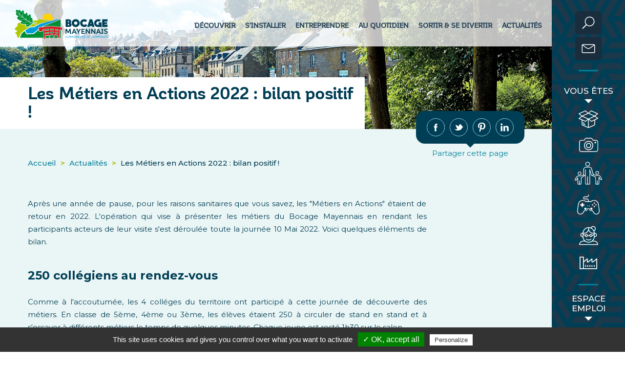

--- FILE ---
content_type: text/html; charset=UTF-8
request_url: https://www.bocage-mayennais.fr/bocage-mayennais_actualites_les-metiers-en-actions-2022-bilan-positif.phtml
body_size: 372396
content:
<!doctype html>
<html lang="fr">
<head>
    <meta name="Author" lang="fr" content="Leb Communication"/>
    <meta name="Description" content="Les Métiers en Actions 2022 : bilan positif !, Actualités / Bocage Mayennais"/>
    <meta name="Keywords" lang="fr" content="gorron, meetiers, pour, leur, jeunes, salon, professionnels, eetaient, faire, cette, territoire, actions, quelques, journeee, mayennais, bocage, groupe, 2022, entreprises, preesenter, stand, fait, eeleeves, 4eeme, visiteurs, bilan, anneee, sont, personnes, comme, environnement, pris, tester, participants, part, vous, temps, eegalement, automobile, agriculture, participation, plusieurs, renoncer, emploi, absents, veille, secteurs, marchee, tension, minute"/>
    <meta name="Identifier-URL" content="bocage-mayennais.fr"/>

    <meta name="Reply-to" content=""/>
    <meta name="revisit-after" content="7"/>
    <meta name="Publisher" content="Bocage Mayennais"/>
    <meta name="Copyright" content="Bocage Mayennais"/>
    <meta http-equiv="Content-Type" content="text/html; charset=utf-8"/>

    <meta name="viewport" content="width=device-width, initial-scale=1.0, maximum-scale=1.0"/>


    <title>Actualités - Les Métiers en Actions 2022 : bilan positif ! - Bocage Mayennais</title>

    <link rel="stylesheet" type="text/css" href="https://www.bocage-mayennais.fr/dist/css/styles__24-01-2019.css" media="all"/>
    <!-- SPEC POUR GESTIONNAIRE --><link rel="stylesheet" type="text/css" href="https://www.bocage-mayennais.fr/css/spec.css" media="all"/>

    <link href="https://fonts.googleapis.com/css?family=Montserrat:300,400,500,600,700" rel="stylesheet">


    <link rel="apple-touch-icon" sizes="180x180" href="https://www.bocage-mayennais.fr/dist/ico-bocage/apple-touch-icon.png">
    <link rel="icon" type="image/png" sizes="32x32" href="https://www.bocage-mayennais.fr/dist/ico-bocage/favicon-32x32.png">
    <link rel="icon" type="image/png" sizes="16x16" href="https://www.bocage-mayennais.fr/dist/ico-bocage/favicon-16x16.png">
<!--    <link rel="manifest" href="dist/ico-bocage/site.webmanifest">-->
    <link rel="mask-icon" href="https://www.bocage-mayennais.fr/dist/ico-bocage/safari-pinned-tab.svg" color="#5bbad5">
    <link rel="shortcut icon" href="https://www.bocage-mayennais.fr/dist/ico-bocage/favicon.ico">
    <link rel="stylesheet" href="https://www.bocage-mayennais.fr/dist/css/glightbox.min.css">
    
    <meta name="msapplication-TileColor" content="#da532c">
    <meta name="msapplication-config" content="https://www.bocage-mayennais.fr/dist/ico-bocage/browserconfig.xml">
    <meta name="theme-color" content="#ffffff">

    <link href="https://vjs.zencdn.net/4.10/video-js.css" rel="stylesheet">
    <script src="https://vjs.zencdn.net/4.10/video.js"></script>

    <link rel="stylesheet" type="text/css" href="https://www.bocage-mayennais.fr/dist/slick-slider/slick.css"/>
    <link rel="stylesheet" type="text/css" href="https://www.bocage-mayennais.fr/dist/slick-slider/slick-theme.css"/>
    <link rel="stylesheet" type="text/css" href="https://www.bocage-mayennais.fr/dist/css/commun.css"/>
    <link rel="stylesheet" href="https://www.bocage-mayennais.fr/dist/css/jquery-ui.css">
            <script src="https://www.bocage-mayennais.fr/inquery/jquery-1.8.2.min.js" type="text/javascript"></script>
        <script src="https://www.bocage-mayennais.fr/inquery/cycle2/jquery.cycle2.min.js" type="text/javascript"></script>
        <script src="https://www.bocage-mayennais.fr/inquery/cycle2/jquery.cycle2.carousel.min.js"></script>
        <script src="https://www.bocage-mayennais.fr/inquery/cycle2/jquery.cycle2.tile.min.js"></script>
        <script src="https://www.bocage-mayennais.fr/inquery/cycle2/jquery.cycle2.flip.min.js"></script>
        
    <script src="https://vjs.zencdn.net/4.10/video.js"></script>

    <script src="https://www.bocage-mayennais.fr/inquery/tarteaucitron/tarteaucitron.js"></script>

    <script type="text/javascript">

        tarteaucitron.init({
            "hashtag": "#tarteaucitron", /* Open the panel with this hashtag, default "#tarteaucitron" */
            "useExternalCss": false, /* If false, the tarteaucitron.css file will be loaded, default false */
            "useExternalJs": false, /* If false, the tarteaucitron.js file will be loaded, default false */
            "cookieName": "tarteaucitron", /* Cookie name, default "tarteaucitron" */
            //"cookieDomain": ".example.com", /* Shared cookie for multisite (pour les sous-domaines) */
            "privacyUrl": "/bocage-mayennais-extras.php?part=mentions", 	/* Privacy policy url (on initial (bottom)panel and consent panel) */

            // initial (bottom) panel
            "orientation": "bottom", /* Banner position (top - middle - bottom), default bottom */
            "closePopup": false, /* Show a close X on the banner, default false */

            // show small banner
            "showAlertSmall": false, /* Show the small banner on bottom right, default false */
            "cookieslist": true, /* Show the cookie list, default false */

            // show TarteAuCitron icon
            "showIcon": false, /* Show cookie icon to manage cookies, default false */
            //"iconSrc": "", /* Optionnal: URL or base64 encoded image */
            "iconPosition": "BottomLeft", /* BottomRight, BottomLeft, TopRight and TopLeft, default "BottomRight" */

            // consent panel
            "bodyPosition": "bottom", 	/* bottom or top to bring it as first element for accessibility, default bottom */
            "DenyAllCta" : true, /* Show the deny all button */
            "AcceptAllCta" : true, /* Show the accept all button when highPrivacy on */
            "mandatory": true, /* Show a message about mandatory cookies, default true */
            "mandatoryCta": true, /* Show the disabled accept button when mandatory on */
            "groupServices": false, /* Group services by category (APIs, Mesure d'audience, ...), default false */
            "serviceDefaultState": "wait", /* Default state (true - wait - false), default "wait" */
            "moreInfoLink": true, /* For each cookie : Show more info link ("En savoir plus"), default true */
            "readmoreLink": "", /* For each cookie : Change the default moreInfo link */
            "removeCredit": true, /* Remove credit link  (TarteAuCitron link), default false */

            "highPrivacy": true, /* HIGHLY RECOMMANDED Disable auto consent, default true */
            "handleBrowserDNTRequest": true, /* Deny everything if DNT is on, default true */
            "adblocker": false  /* Show a Warning if an adblocker is detected, default false */
        });

        // GOOGLE MAPS
        tarteaucitron.user.googlemapsKey = 'AIzaSyDiB40c-5x-GAEBw3mIJXPTvamFHUV536I';
        tarteaucitron.user.mapscallback = 'initializeMap';
        (tarteaucitron.job = tarteaucitron.job || []).push('googlemaps');
        var geoloc = 0;
        var cartesCMS = [];
        function initializeMap(){
            for(i=0; i<cartesCMS.length; i++){
                console.log(cartesCMS[i]);
                eval("initializeMapGeoloc"+cartesCMS[i]+"()");
            }
        }

        // GA4 via GTM

        // GTM
        tarteaucitron.user.googletagmanagerId = 'GTM-57C3M8DM';
        (tarteaucitron.job = tarteaucitron.job || []).push('googletagmanager');


        // GOOGLE RECAPTCHA
        (tarteaucitron.job = tarteaucitron.job || []).push('recaptcha');
    </script>

<!--    <script src="//maps.googleapis.com/maps/api/js?key=AIzaSyDiB40c-5x-GAEBw3mIJXPTvamFHUV536I&sensor=false" type="text/javascript"></script>-->



</head>
<body class="cpt-roll">

<span id="fixResponsive"></span>


<div class="l-boxContent"><section class="c-panel-mobile">
    <a href="" class="js__toggle-menu"><svg class="c-tools__svg svg__hamburger" xmlns="http://www.w3.org/2000/svg" viewBox="0 0 34 27"><path class="st0" d="M29 21.33H5c-.55 0-1-.45-1-1s.45-1 1-1h24c.55 0 1 .45 1 1s-.45 1-1 1zM29 6.67H5c-.55 0-1-.45-1-1s.45-1 1-1h24c.55 0 1 .45 1 1s-.45 1-1 1zM29 14H5c-.55 0-1-.45-1-1s.45-1 1-1h24c.55 0 1 .45 1 1s-.45 1-1 1z"/></svg><svg class="c-tools__svg svg__closemenu" xmlns="http://www.w3.org/2000/svg" viewBox="0 0 34 27"><path d="M18.41 13.5l7.78-7.78c.39-.39.39-1.03 0-1.41s-1.03-.39-1.41 0L17 12.09 9.22 4.31c-.39-.39-1.03-.39-1.41 0s-.39 1.03 0 1.41l7.78 7.78-7.78 7.78c-.39.39-.39 1.03 0 1.41s1.03.39 1.41 0L17 14.91l7.78 7.78c.39.39 1.03.39 1.41 0s.39-1.03 0-1.41l-7.78-7.78z" class="st0"/></svg></a>
    <a href="landing-portail.php" class="js__menumobile-recherche"><svg class="c-tools__svg svg__loupe" xmlns="http://www.w3.org/2000/svg" viewBox="0 0 34 27"><path d="M26.59 3.91C24.72 2.03 22.23 1 19.57 1s-5.14 1.03-7.02 2.91c-3.64 3.64-3.86 9.44-.64 13.34l-7.14 7.14c-.37.37-.37.97 0 1.34.19.18.43.27.67.27s.48-.09.67-.28l7.14-7.14a9.908 9.908 0 0 0 6.32 2.27c2.54 0 5.08-.97 7.02-2.9 1.87-1.87 2.91-4.37 2.91-7.02s-1.03-5.15-2.91-7.02zm-1.11 12.92a8.327 8.327 0 0 1-5.91 2.44c-2.14 0-4.28-.81-5.91-2.44-3.26-3.26-3.26-8.56 0-11.81 1.58-1.58 3.68-2.45 5.91-2.45s4.33.87 5.91 2.45 2.45 3.67 2.45 5.91-.87 4.32-2.45 5.9z" class="st0"/></svg></a>
    <a href="landing-portail.php"><svg class="c-tools__svg svg__mail" xmlns="http://www.w3.org/2000/svg" viewBox="0 0 34 27"><path d="M28.37 4.5H5.63c-1.17 0-2.13.93-2.13 2.08v13.85c0 1.15.96 2.08 2.13 2.08h22.74c1.18 0 2.13-.93 2.13-2.08V6.58c0-1.15-.96-2.08-2.13-2.08zm-.49 1.38C24.16 8.95 18.87 12.8 17 12.8c-1.87 0-7.17-3.85-10.88-6.92h21.76zm.49 15.24H5.63c-.39 0-.71-.31-.71-.69V6.71c.98.81 2.46 2 4.05 3.19 5.79 4.3 7.47 4.3 8.02 4.3s2.24 0 8.02-4.3c1.6-1.19 3.08-2.38 4.05-3.19v13.72c.02.37-.3.69-.69.69z" class="st0"/></svg></a>
    <a href="landing-portail.php"><svg class="c-tools__svg svg__docs" xmlns="http://www.w3.org/2000/svg" viewBox="0 0 34 27"><path class="st0" d="M19.45 16.79L5.96 8.5a.688.688 0 0 0-.93.21c-.1.15-.13.33-.09.5.04.17.15.32.3.41l13.49 8.28c.11.07.23.1.36.1.23 0 .45-.12.57-.31.1-.15.13-.33.09-.5a.665.665 0 0 0-.3-.4zM18 19.68L4.51 11.4a.652.652 0 0 0-.51-.09.64.64 0 0 0-.42.29c-.1.15-.13.33-.09.5.04.17.15.32.3.41l13.49 8.28c.11.07.23.1.36.1.23 0 .45-.12.57-.31.2-.3.11-.71-.21-.9zM22.12 14.69l-5.2-3.17a.7.7 0 0 0-.51-.08.64.64 0 0 0-.42.29c-.2.31-.1.72.22.91l5.2 3.17a.698.698 0 0 0 .94-.21c.1-.15.13-.33.09-.5a.773.773 0 0 0-.32-.41zM19.38 10.84l5.2 3.17a.698.698 0 0 0 .94-.21c.1-.15.13-.33.09-.5a.658.658 0 0 0-.3-.41l-5.2-3.17a.7.7 0 0 0-.51-.08.64.64 0 0 0-.42.29c-.21.31-.11.72.2.91zM7.7 7.15v.03c0 .23.12.43.32.55l5.7 3.48c.12.07.26.11.4.1h.04c.13 0 .26-.04.37-.11l4.29-2.67c.2-.12.32-.33.32-.56v-.02c0-.23-.12-.43-.32-.55l-5.7-3.48a.703.703 0 0 0-.4-.1h-.04c-.13 0-.26.04-.37.11L8.02 6.59a.65.65 0 0 0-.32.56zm1.96 0l3.06-1.87 4.45 2.7-3.06 1.87-4.45-2.7z"/><path class="st0" d="M33.44 16.49l-2.07-1.27 2.02-1.23a.65.65 0 0 0 0-1.12L12.6.1a.713.713 0 0 0-.72 0L2.82 5.65C1.24 6.62 0 8.81 0 10.63v.3c0 1.82 1.24 4.01 2.82 4.98.7.44 17.17 10.68 17.5 10.85.29.16.61.24.96.24.51 0 1.05-.17 1.59-.51l9.5-5.83c.91-.56 1.63-1.83 1.63-2.89 0-.54-.2-1-.56-1.28zm-1.7-3.07l-9.6 5.89c-1.62 1-2.9 3.22-2.95 5.1L3.54 14.8c-1.19-.73-2.19-2.5-2.19-3.86v-.3c0-1.37 1-3.13 2.19-3.86l8.69-5.33 19.51 11.97zm-8.88 7L30.1 16l1.19.73-8.88 5.45c-.32.19-.41.6-.21.91.1.15.25.25.42.29.18.04.36.01.51-.09l9.24-5.67c.12-.08.2-.09.24-.1.02.03.04.11.04.25 0 .61-.47 1.44-1 1.77l-9.5 5.83c-.48.29-.9.38-1.17.23-.27-.14-.42-.54-.42-1.09-.01-1.44 1.05-3.31 2.3-4.09z"/></svg></a>
</section>

<section class="c-recherche">
    <form action="https://www.bocage-mayennais.fr/bocage-mayennais-extras.php?part=recherche" method="post">
        <div class="c-recherche__inside">
            <a class="js__recherche-close" href="#">?</a>
            <input name="recherche" type="text" value="" placeholder="Tapez ici votre recherche" class="c-recherche__requete js-recherche__requete">
            <input type="submit" value="OK" class="c-recherche__submit">
        </div>
    </form>
</section>

<header class="l-header">

    <div class="l-logo-area">
        <a href="https://www.bocage-mayennais.fr/" class=""><svg class="svg__main-logo" xmlns="http://www.w3.org/2000/svg" viewBox="0 0 222 70"><path d="M66.11 22.16l3.99 1.15s4.15-.16 5.98.33 3.82.82 4.48.82c.66 0 3.32 1.48 3.32 1.48l7.47-1.15-.83-6.59-4.15-7.41-9.3-1.81-9.63 4.45-1.33 8.73z" fill="#ffd400"/><path d="M43.7 25.29l9.3.33 5.31-3.5 12.12 2.68 9.96.66 1.33 1.32-21.58 5.6-15.19 7.95h-7.8L20.79 50l-6.81 6.75L9.5 66.97l-3.15-.99-1.66-6.42-4.48-4.94 4.32-1.48.5-3.95L0 47.9l.54-4.16 6.14-5.27.12-5.35 4.02-2.86 1.01.14s-.51 3.64 5.6 4.32c6.27.7 9.3.37 8.18 1.77-1.08 1.35-1.72 7.4 6.64 4.45 7.47-2.64 9.8-7.25 9.8-7.25l9.13 1.48s1.33-4.61.5-4.78c0 0-6.81-.16-7.14-.82l-.84-4.28z" fill="#b0c700"/><path class="st2" d="M12.2 66.84h57.08S68.6 53 68.6 52.63c0-.37-.06-4.45-.19-4.69l-1.31.12.12 2.47s-.5 1.36-2.62 1.61c-2.11.25-6.72.74-7.09-.74-.37-1.48-.87-3.09-.87-3.09L45.57 57.7l-17.55.99-4.73-7.66-6.97 6.05-4.12 9.76zM109.13 23.23v17.79s-23.72-4.94-40.78-.5l2.49-2.1 38.29-15.19zM50.3 33.48v-1.61s-6.85-.62-7.1-1.36c-.25-.74-1.25-5.44-1.12-6.79.12-1.36-1.25-5.93-2.12-5.07-.87.86-1.49 1.6-1.74.25-.25-1.36-.19-9.13-2.41-8.24-2.03.83-4.1 6.4-5.11 2.23-.85-3.55-.87-6.22-3.15-5.6-1.56.42-2.65 3.71-3.15 3.46s-2.86-1.48-2.99-6.05C21.29.13 18.93.76 17.68 2.97c-1.25 2.18-2.7 1.73-3.45.74S12.07-.49 10.95.25C9.84.99 8.72 2.47 7.72 1.48 6.72.49 4.61-.87 3.49.74c-1.12 1.6-1.37 2.72-.62 4.08.75 1.36 1.49 2.35.62 3.34-.87.99-1.49 2.72.12 4.08 1.62 1.36 5.85 3.83 4.36 4.82-1.49.99-4.44 2.06-.83 4.9 3.61 2.84 4.19 3.13 6.18 3.75 1.99.62 4.55 1.62 2.99 2.97-1.58 1.36-5.02 3-1.37 4.08 3.19.93 4.36 1.24 7.1 1.24 2.74 0 6.23.37 5.6 1.6-.62 1.23-3.24 5.44 1.99 4.69 5.23-.74 11.33-7.29 11.7-7.91 0 0 1.37-.25 3.11.24 1.75.49 5.86.86 5.86.86zm-39.38-23.1L4.69 2.64l.25-.17 6.56 7.5-.17-.99V4.86l.25.08.17 4.12s.33.74.33 1.24c0 .49 1.16 1.48 1.16 1.48l6.23 5.6s.33-.08 0-.99-1-2.56-1.08-3.3c-.08-.74 0-2.39 0-2.39l.5-5.77s.62-.12.54.21c-.08.33-1.04 5.56-.62 6.88.42 1.32 1.5 5.36 1.16 5.69 0 0 5.4 5.11 6.39 5.44 0 0 .16-.41.25-1.4.08-.99.83-10.63 1-10.95.17-.33.33-.33.25.08-.08.41-.58 5.27-.58 6.09 0 .82.42 5.68.08 5.93-.33.25-.58.5-.58.5s5.73 3.95 6.31 3.95c0 0-.25-.49.08-1.15.33-.66 1-2.06 1-2.55 0-.49 0-7.08.33-7.91 0 0 .17 0 .08.33-.08.33.17 7.74-.17 8.24-.33.49-.83 2.39-.58 2.88.25.5.08.58.75.91.66.33 3.82 1.73 3.82 1.73s.17-.66 0-1.4c-.17-.74-.08-3.05 0-3.54.08-.5.58-2.06.83-2.23.25-.16.25-.08.17.25-.08.33-.83 1.98-.75 3.3.08 1.32.17 3.71.17 3.71s3.98 1.4 4.98 1.4c1 0 5.06.91 5.15 1.23 0 0-1.49 0-2.41-.16-.91-.17-4.23-.58-4.98-.82-.75-.25-1.91-.82-2.74-.5-.83.33-3.9 3.79-4.48 3.95-.58.17-3.57.91-3.57.91l-2.74 2.8.08-.41s2.32-3.13 2.57-3.05c.25.08 3.24-.41 3.49-.66.25-.25 3.15-3.71 4.15-3.79 1-.08.25-.08.25-.08s-4.23-1.48-4.57-1.81l-1.66 1.4-4.48-1.48s-3.82 2.14-4.15 2.06c-.33-.08-4.48.58-5.15-.16l.17-.33s4.23.33 4.73.08c.5-.24 3.98-2.38 5.23-1.89s3.57 1.57 3.9 1.15c.33-.41.91-.99.91-.99s-6.31-4.03-7.39-4.45c-1.08-.41-4.98-1.24-4.98-1.24l-3.07 1.15s-7.14-2.14-7.8-3.71c0 0 1 .49 1.41.82.41.33 5.81 2.47 6.06 2.39.25-.08 3.4-1.24 3.4-1.24l4.23.99-6.06-5.19-3.82.33s-4.4-4.45-9.38-6.34c0 0-.5-.41.5-.08 1 .33 5.98 2.8 9.21 5.69l2.74-.16s-5.98-5.69-7.47-6.59c-1.49-.93-3.32-2.16-4.48-2.16 0 0 1-.33 1.49-.08.5.24 2.83 1.48 2.83 1.48z"/><path class="st3" d="M63.62 40.9s-.62-.62-1.62-.25c-.99.37-2.99.62-3.61.62-.62 0-1.99.13-2.24.99-.25.87-.25 1.98-.12 2.59.12.62.09 1.6-.16 1.97L44.03 56.1l-15.44.5-3.49-7.25 11.45-7.08 9.63-.49 13.45-7.41 23.07-6.92 5.48-.49 12.12-4.12h5.48l-38.6 15.69-3.2 2.47"/><path class="st2" d="M73.09 62.52s2.86.25 3.36-.25.5-.37 1.25-.37 3.17-.62 3.55.12c.37.74.31 1.61.31 2.22 0 .62.25 2.7.25 2.7h-8.47l-.25-4.42zM83.67 66.95s.87-.6.87-1.22 0-.86-.12-1.73c-.12-.86-.31-2.72.44-2.96.75-.25 1.87.12 2.61-.25.75-.37 3.43-.37 3.43 0v4.32l.37 1.84h-7.6zM94.13 66.95c.37-.5 1.12-1.1 1.12-1.71 0-.62-.37-4.2.62-4.45s3.11-.25 3.49.12c.37.37.87.62 1.25.62s.62.24.75.86c.12.62.25 3.21.25 3.21l.5.13.25 1.22h-8.23zM109.13 48.19l-1.56-.13s-.5 2.6-.62 3.34c-.12.74-.37 3.09-.25 4.32.12 1.24-.12 2.22 0 2.6.12.37.62.37.62.37s.49 2.84.12 3.58c-.37.74-.25 1.48-.87 1.48h-.38s-.31.75-.06 1.24.19 1.85.19 1.85h2.8V48.19h.01zM72.46 47.07s-.12 1.98.37 1.98c.5 0 6.72-.25 7.72-.99v-1.48c.01 0-5.85.12-8.09.49z"/><path class="st5" d="M112.93 43.86l-.75-.86S88.65 36.7 64 42.38l-1-.74s-.62 0-1.62.37c-.99.37-3.98 0-4.23.99-.25.99 0 3.83.5 4.45.5.62.37.99.5 1.98.12.99.25 2.35 1.12 2.1.87-.25 6.47-.74 6.47-.74s.37-.62.25-1.11c-.12-.5-.37-2.35.12-2.59.5-.25 3.12-.99 3.12-.37s.62 8.53.62 10.01.37 13.1 1 13.22c.62.13 1.25.37 1.37-2.22.13-2.59-.62-6.67 0-6.8.62-.12 2.86.49 3.49 0 .62-.5 1.49-.74 1.99-.74 1.83 0 4.19-.62 4.32.13.12.74.79 2.59.66 3.33-.12.74 0 2.1.37 1.85s.75-.99.37-1.85c-.37-.87-.25-4.08.25-4.08s2.61-.54 3.86-.54 4.48-.45 4.48.29 0 6.9.37 7.15 1.5-1.1 1.62-2.21c.13-1.11.33-5.15.83-5.27.5-.12 4.03-.16 4.65.21.62.37 1.74.62 2.12.49.37-.12.87.74.87 1.61 0 .87-.37 2.35 0 2.59.37.25.37.25.5.99.12.74.12 1.98.75 1.98.62 0 1.37 0 1.24-.62-.13-.62-.5-2.72 0-3.21.5-.49 1.37-.37 1.37-.37s-.37-2.72-.13-3.09c0 0-.5-.25-.75-.62s-.13-4.2 0-5.19c.12-.99 1.37-6.3 1-6.8 0 0 4.48.12 5.85 1.61 1.37 1.48 0-.37 0-.37l.63-4.34zm-41.71 3.71c-.75-.62-1.24-.74-1.24-.74v-.62l1.37-.12c1.37-.12 9.96-1.24 10.58-.74l-.13 3.95s-1.12.12-3.36.49c-2.24.37-6.47.74-6.47.74s-.01-2.34-.75-2.96zm.74 10.75v-3.96s.5.5.99 0c.5-.49 1.12-.74 1.87-.74s1.99.25 2.62 0c.62-.25 4.36-1.36 4.48-.62-.12.49.12 3.83.12 3.83s-9.7.74-10.08 1.49zm20.55-1.98h-8.59v-3.09s.75-.74 1.37-.86c.62-.12.87-.25 1.37-.12.5.12 1 .25 1.74 0 .75-.25 1.74-.62 2.74-.25.99.37 1.37.12 1.37.12v4.2zm-8.59-7.29c-.37-.13 0-.62.37-.87s0-1.24-.13-1.73c-.12-.49-.62-.49-.62-.49l-.12-.87 9.59.25.12 3.83s-8.84 0-9.21-.12zm18.8 4.7l-.25 3.58s-6.66-1.48-7.03-1.24h-.01c-.01.01-.05.03-.08.06-.01 0-.01.01-.02.01-.01.01-.02.01-.03.02-.01.01-.02.01-.03.02-.01 0-.01 0 0 0s.01-.01.03-.02c.01 0 .02-.01.03-.02.01 0 .01-.01.02-.01.02-.01.05-.03.08-.06h.01l.31-4.08s2.99.99 3.11.62c.37 0 3.49 1.24 3.86.74.37-.49 0 .38 0 .38zm.25-2.23s-1.74-2.84-6.6-2.1v-4.08l7.84 1.11-1.24 5.07z"/><path class="st2" d="M72.96 55.6s.5 0 .87-.5c0 0 1.12.25 1.87-.5 0 0 .25.13.99.13.75 0 3.36-.25 3.86-.74 0 .37.12 1.73.12 1.73s-7.84.87-7.96 1.36l.25-1.48zM84.79 53.87l.75.37.75-.86s.75.49 1.62.12c.87-.37 1.74-.74 2.37-.49.62.25.87.49 1.24.25l.37 1.85-6.97.25-.13-1.49zM92.01 46.21l.12 1.73-7.09-.25.12-1.36 6.85-.12zM100.85 47.07c.87.12 1.99.12 1.99.12l-.37 2.1c-.5-.74-5.23-1.48-5.23-1.48v-1.48s2.74.62 3.61.74zM96.49 53.25s2.12.62 2.61.37c0 0 1.62 1.24 2.62.99l-.12 1.36s-4.61-.99-5.35-.62l.24-2.1z"/><g><path class="st4" d="M121.41 40.94V22.8h7.85c.37 0 .75.05 1.15.14a7.102 7.102 0 0 1 2.22.94c.33.22.61.46.85.73.44.47.77.99.99 1.57.22.58.33 1.17.33 1.77 0 .7-.15 1.38-.45 2.03-.3.65-.74 1.22-1.31 1.7.37.2.71.46 1.02.78.31.32.58.66.81 1.03.23.37.4.76.52 1.17s.18.81.18 1.19c0 .7-.14 1.36-.42 1.98-.28.62-.67 1.16-1.16 1.62-.5.46-1.07.83-1.73 1.1-.66.28-1.36.41-2.12.41h-8.73zm5.31-7.52v3.63h1.39c.56 0 1.03-.18 1.41-.53.39-.36.58-.78.58-1.28s-.19-.92-.58-1.28c-.39-.36-.86-.53-1.41-.53h-1.39zm.15-6.74v3.26h1.09c.49 0 .91-.16 1.26-.48.35-.32.53-.71.53-1.16 0-.45-.18-.83-.53-1.14a1.84 1.84 0 0 0-1.26-.47h-1.09zM145.43 22.42c1.31 0 2.55.25 3.7.74 1.15.49 2.16 1.17 3.02 2.02a9.37 9.37 0 0 1 2.03 2.99c.5 1.14.74 2.37.74 3.67 0 1.3-.25 2.53-.74 3.67a9.535 9.535 0 0 1-2.03 2.99c-.86.85-1.86 1.52-3.02 2.02-1.15.49-2.39.74-3.7.74s-2.55-.25-3.7-.74a9.642 9.642 0 0 1-3.02-2.02 9.37 9.37 0 0 1-2.03-2.99c-.5-1.14-.74-2.37-.74-3.67 0-1.3.25-2.53.74-3.67.5-1.14 1.17-2.14 2.03-2.99.86-.85 1.86-1.52 3.02-2.02a9.33 9.33 0 0 1 3.7-.74zm4.06 9.4c0-.55-.1-1.07-.32-1.55a3.9 3.9 0 0 0-.85-1.25 3.972 3.972 0 0 0-2.83-1.15c-.56 0-1.08.1-1.57.31s-.91.49-1.27.84-.65.77-.86 1.25c-.21.48-.32 1-.32 1.55s.1 1.07.32 1.55c.21.48.5.91.86 1.27s.79.64 1.27.85c.49.21 1.01.31 1.57.31s1.08-.1 1.57-.31.91-.49 1.26-.85.63-.78.85-1.27c.22-.49.32-1 .32-1.55zM173.45 37.25a7.201 7.201 0 0 1-.65.77c-.13.13-.25.26-.38.39s-.23.22-.32.29c-.93.79-1.94 1.38-3.06 1.78a10 10 0 0 1-3.41.6c-1.28 0-2.55-.27-3.81-.8a9.948 9.948 0 0 1-3.31-2.26 9.49 9.49 0 0 1-1.84-2.94 8.958 8.958 0 0 1-.63-3.27c0-1.27.27-2.5.81-3.7a9.163 9.163 0 0 1 2.35-3.14c.91-.79 1.91-1.38 3.02-1.78 1.1-.4 2.22-.6 3.35-.6 1.33 0 2.62.26 3.88.78 1.25.52 2.36 1.3 3.32 2.36l-3.99 3.46c-.44-.47-.93-.81-1.49-1.04-.56-.23-1.12-.34-1.69-.34-1.01 0-1.94.34-2.78 1.03-.44.38-.77.84-1.01 1.38-.24.53-.35 1.07-.35 1.6 0 .48.09.96.27 1.44.18.48.45.91.82 1.29.42.47.9.81 1.44 1.04.54.22 1.09.34 1.67.34.49 0 .98-.08 1.46-.25.49-.17.93-.43 1.31-.78.12-.08.24-.2.35-.34.12-.14.2-.25.25-.34l4.42 3.03zM184.77 22.77l5.66 18.17h-5.3l-.58-2.15h-5.53l-.56 2.15h-5.3l5.66-18.17h5.95zm-1.95 10.92l-1.04-4.18-1.06 4.18h2.1zM207.11 30.09v10.93l-4.97-.03v-.53c-.79.3-1.61.5-2.45.59-.84.09-1.68.07-2.51-.06-.83-.13-1.64-.38-2.42-.74a8.77 8.77 0 0 1-2.18-1.44c-.96-.84-1.7-1.81-2.22-2.92a9.59 9.59 0 0 1-.9-3.43c-.08-1.18.08-2.35.47-3.51s1-2.22 1.84-3.17c.81-.9 1.8-1.61 2.97-2.13 1.17-.52 2.4-.84 3.69-.95 1.29-.12 2.56-.03 3.81.28 1.25.3 2.36.82 3.32 1.55l-3.46 3.86c-.61-.37-1.24-.6-1.89-.69-.66-.09-1.28-.08-1.87.03-.59.11-1.12.29-1.6.55-.48.26-.84.56-1.07.91-.32.45-.56.94-.72 1.45-.16.52-.23 1.04-.22 1.55.02.52.13 1.01.34 1.49.21.48.53.9.97 1.27.42.38.89.66 1.4.83.51.17 1.04.23 1.57.19.53-.04 1.04-.18 1.54-.4.5-.23.94-.56 1.33-.99l.1-.13h-2.35l.93-4.38 6.55.02zM221.46 35.67v5.26h-12.7V22.77h12.7v5.26h-7.4v1.63h6.19v4.41h-6.19v1.6h7.4zM134.92 55.26l-.03 1.84c-.23.05-.73.1-1.33.1-1.32 0-1.97-.29-2.02-2l-.2-6.2-3.03 6.55h-1.81L123.49 49l-.24 8.07h-2.23l.34-11.35 2.83-.32 3.24 7.26 3.24-7.05h2.8l.33 9.54c.28.06.75.11 1.12.11zM147.84 55.26l-.03 1.84c-.21.05-.68.1-1.15.1-1.04 0-1.58-.19-1.92-1.11l-.62-1.68h-4.73l-.96 2.66h-2.33l4.39-11.35 2.33-.32 3.87 9.73c.21.07.65.13 1.15.13zm-4.39-2.66l-1.72-4.66-1.69 4.66h3.41zM157.59 45.72l-4.21 6.94v4.41h-2.23v-4.41l-3.06-5.15h-1.25V45.7c.2-.06.96-.18 1.5-.18.88 0 1.32.29 1.59.77l2.34 4.31 3.07-5.21 2.25.33zM161.26 55.1h5.43v1.97h-7.66V45.61h7.66l-.13 1.97h-5.3v2.94h4.86v1.84h-4.86v2.74zM179.43 45.61v11.46h-2.12l-5.76-7.8v7.8h-2.21V45.72l2.1-.32 5.78 7.91v-7.7h2.21zM192.53 45.61v11.46h-2.11l-5.76-7.8v7.8h-2.21V45.72l2.1-.32 5.77 7.91v-7.7h2.21zM205.95 55.26l-.03 1.84c-.21.05-.68.1-1.15.1-1.04 0-1.58-.19-1.92-1.11l-.62-1.68h-4.73l-.96 2.66h-2.33l4.39-11.35 2.33-.32 3.87 9.73c.21.07.65.13 1.15.13zm-4.39-2.66l-1.72-4.66-1.69 4.66h3.41zM210.11 47.55v7.59h1.3v1.94h-4.83v-1.94h1.3v-7.59h-1.3v-1.94h4.83v1.94h-1.3zM215.43 48.72c0 2.78 6.57.45 6.57 5.09 0 2.39-1.66 3.46-4.52 3.46-2.12 0-3.37-.55-4.12-.98l.26-2c.86.52 2.23 1.03 3.84 1.03 1.56 0 2.33-.45 2.33-1.37 0-2.65-6.56-.52-6.56-5.1 0-2.16 1.35-3.39 4.2-3.39 2.81 0 4.12 1.05 4.28 2.87l-2.2.35c-.15-1.05-.88-1.4-2.08-1.4-1.29-.01-2 .49-2 1.44z"/></g><g><path class="st3" d="M121.4 66.83c-.25-.13-.44-.3-.57-.54-.14-.23-.2-.5-.2-.8v-1.71c0-.3.07-.56.2-.79.14-.23.33-.4.57-.53s.53-.19.85-.19c.32 0 .6.06.85.18.24.12.43.29.57.51.14.22.2.48.2.77 0 .04-.03.07-.1.08l-.44.03h-.03c-.02 0-.04 0-.05-.01-.01-.01-.02-.02-.02-.03v-.04c0-.28-.09-.51-.27-.68-.18-.17-.42-.26-.71-.26-.3 0-.54.09-.72.26-.18.17-.27.4-.27.68v1.76c0 .28.09.51.27.68.18.17.42.26.72.26s.54-.09.71-.26c.18-.17.27-.4.27-.68 0-.03.01-.05.03-.06.02-.01.04-.02.07-.01l.44.03c.07.01.1.02.1.03v.03c0 .29-.07.55-.2.77-.13.22-.33.4-.57.52a1.9 1.9 0 0 1-.85.19 1.9 1.9 0 0 1-.85-.19zM126.12 66.82c-.25-.13-.44-.32-.58-.56s-.21-.52-.21-.83v-1.57c0-.31.07-.59.21-.83s.33-.42.58-.56c.25-.13.53-.2.86-.2.33 0 .62.07.87.2s.44.32.58.56.21.51.21.83v1.57c0 .31-.07.59-.21.83s-.33.43-.58.56c-.25.13-.54.2-.87.2-.33 0-.61-.07-.86-.2zm1.59-.63c.19-.19.28-.43.28-.73v-1.61c0-.31-.09-.56-.28-.74-.19-.19-.43-.28-.73-.28s-.55.09-.73.28c-.18.19-.28.44-.28.74v1.61c0 .3.09.55.28.73.18.18.43.28.73.28s.54-.1.73-.28zM130.3 66.93a.09.09 0 0 1-.03-.07v-4.43c0-.03.01-.06.03-.07a.09.09 0 0 1 .07-.03h.45c.05 0 .09.02.12.07l1.12 1.77c.01.03.03.03.04 0l1.13-1.77c.03-.04.07-.07.12-.07h.45c.03 0 .06.01.07.03.02.02.03.04.03.07v4.43c0 .03-.01.06-.03.07a.09.09 0 0 1-.07.03h-.44c-.03 0-.06-.01-.07-.03a.09.09 0 0 1-.03-.07V63.5c0-.02 0-.03-.01-.03s-.02 0-.03.02l-.91 1.47c-.03.04-.07.07-.12.07h-.21a.13.13 0 0 1-.12-.07l-.9-1.47c-.01-.01-.02-.02-.03-.02-.01 0-.01.01-.01.03v3.36c0 .03-.01.06-.03.07a.09.09 0 0 1-.07.03h-.44c-.04 0-.06-.01-.08-.03zM135.69 66.93a.09.09 0 0 1-.03-.07v-4.43c0-.03.01-.06.03-.07a.09.09 0 0 1 .07-.03h.45c.05 0 .09.02.12.07l1.12 1.77c.01.03.03.03.04 0l1.13-1.77c.03-.04.07-.07.12-.07h.45c.03 0 .06.01.07.03s.03.04.03.07v4.43c0 .03-.01.06-.03.07a.09.09 0 0 1-.07.03h-.44c-.03 0-.06-.01-.07-.03a.09.09 0 0 1-.03-.07V63.5c0-.02 0-.03-.01-.03s-.02 0-.03.02l-.91 1.47c-.03.04-.07.07-.12.07h-.21a.13.13 0 0 1-.12-.07l-.9-1.47c-.01-.01-.02-.02-.03-.02-.01 0-.01.01-.01.03v3.36c0 .03-.01.06-.03.07a.09.09 0 0 1-.07.03h-.44c-.04 0-.07-.01-.08-.03zM141.77 66.82c-.25-.13-.44-.3-.58-.54-.14-.23-.21-.5-.21-.8v-3.06c0-.03.01-.06.03-.07s.04-.03.07-.03h.44c.03 0 .06.01.07.03s.03.04.03.07v3.07c0 .29.09.52.28.69.18.18.43.26.72.26.3 0 .54-.09.72-.26.18-.18.27-.41.27-.69v-3.07c0-.03.01-.06.03-.07s.04-.03.07-.03h.44c.03 0 .06.01.07.03s.03.04.03.07v3.06c0 .3-.07.56-.2.8-.14.23-.33.41-.57.54-.25.13-.53.19-.86.19-.32 0-.6-.06-.85-.19zM146 66.93a.09.09 0 0 1-.03-.07v-4.43c0-.03.01-.06.03-.07s.04-.03.07-.03h.43c.05 0 .09.02.12.07l2.04 3.27c.01.01.02.02.03.02.01 0 .01-.01.01-.03v-3.23c0-.03.01-.06.03-.07s.04-.03.07-.03h.44c.03 0 .06.01.07.03s.03.04.03.07v4.43c0 .03-.01.06-.03.07a.09.09 0 0 1-.07.03h-.43a.13.13 0 0 1-.12-.07l-2.04-3.29c-.01-.01-.02-.02-.03-.02s-.01.01-.01.03l.01 3.25c0 .03-.01.06-.03.07a.09.09 0 0 1-.07.03h-.44c-.04 0-.06-.01-.08-.03zM153.84 66.88l-.23-.74c-.01-.02-.02-.03-.03-.03h-1.86c-.01 0-.02.01-.03.03l-.23.74c-.02.05-.06.08-.11.08h-.47c-.08 0-.1-.04-.08-.11l1.44-4.44c.02-.05.06-.08.11-.08h.61c.06 0 .1.03.11.08l1.45 4.44c0 .01.01.02.01.04 0 .05-.03.07-.09.07h-.48c-.07 0-.11-.03-.12-.08zm-1.96-1.27h1.53c.03 0 .04-.01.03-.04l-.77-2.47c0-.02-.01-.03-.02-.03s-.02.01-.02.03l-.77 2.47c-.01.02 0 .04.02.04zM156.63 66.82c-.25-.13-.44-.3-.58-.54-.14-.23-.21-.5-.21-.8v-3.06c0-.03.01-.06.03-.07s.04-.03.07-.03h.44c.03 0 .06.01.07.03.02.02.03.04.03.07v3.07c0 .29.09.52.28.69.18.18.43.26.72.26.3 0 .54-.09.72-.26.18-.18.27-.41.27-.69v-3.07c0-.03.01-.06.03-.07s.04-.03.07-.03h.44c.03 0 .06.01.07.03s.03.04.03.07v3.06c0 .3-.07.56-.2.8-.14.23-.33.41-.57.54-.25.13-.53.19-.86.19-.32 0-.6-.06-.85-.19zM163.84 62.35c.02.02.03.04.03.07v.36c0 .03-.01.06-.03.07a.09.09 0 0 1-.07.03h-1.24c-.02 0-.03.01-.03.03v3.94c0 .03-.01.06-.03.07a.09.09 0 0 1-.07.03h-.44c-.03 0-.06-.01-.07-.03a.09.09 0 0 1-.03-.07v-3.94c0-.02-.01-.03-.03-.03h-1.18c-.03 0-.06-.01-.07-.03s-.03-.04-.03-.07v-.36c0-.03.01-.06.03-.07s.04-.03.07-.03h3.13l.06.03zM168.4 62.85a.09.09 0 0 1-.07.03H166c-.02 0-.03.01-.03.03v1.41c0 .02.01.03.03.03h1.59c.03 0 .06.01.07.03.02.02.03.04.03.07v.35c0 .03-.01.06-.03.07a.09.09 0 0 1-.07.03H166c-.02 0-.03.01-.03.03v1.44c0 .02.01.03.03.03h2.33c.03 0 .06.01.07.03.02.02.03.04.03.07v.35c0 .03-.01.06-.03.07a.09.09 0 0 1-.07.03h-2.9c-.03 0-.06-.01-.07-.03a.09.09 0 0 1-.03-.07v-4.43c0-.03.01-.06.03-.07s.04-.03.07-.03h2.9c.03 0 .06.01.07.03s.03.04.03.07v.35c-.01.04-.02.06-.03.08zm-1.87-1.1l.01-.05.35-.65c.02-.05.06-.07.12-.07h.41c.03 0 .05.01.06.02.02.01.02.03.02.04s-.01.04-.02.06l-.43.65c-.03.04-.07.07-.12.07h-.34c-.03-.01-.06-.03-.06-.07zM172 66.93a.09.09 0 0 1-.03-.07v-4.43c0-.03.01-.06.03-.07s.04-.03.07-.03h1.58c.46 0 .83.12 1.11.36.28.24.41.56.41.96v1.98c0 .4-.14.72-.41.96-.28.24-.64.36-1.11.36h-1.58c-.03.01-.05 0-.07-.02zm.65-.52h1.03c.26 0 .46-.08.62-.24.15-.16.23-.37.24-.63v-1.8c0-.26-.08-.47-.23-.63-.15-.16-.36-.23-.62-.23h-1.03c-.02 0-.03.01-.03.03v3.46c-.02.03 0 .04.02.04zM179.83 62.85a.09.09 0 0 1-.07.03h-2.33c-.02 0-.03.01-.03.03v1.41c0 .02.01.03.03.03h1.59c.03 0 .06.01.07.03.02.02.03.04.03.07v.35c0 .03-.01.06-.03.07a.09.09 0 0 1-.07.03h-1.59c-.02 0-.03.01-.03.03v1.44c0 .02.01.03.03.03h2.33c.03 0 .06.01.07.03.02.02.03.04.03.07v.35c0 .03-.01.06-.03.07a.09.09 0 0 1-.07.03h-2.9c-.03 0-.06-.01-.07-.03a.09.09 0 0 1-.03-.07v-4.43c0-.03.01-.06.03-.07s.04-.03.07-.03h2.9c.03 0 .06.01.07.03s.03.04.03.07v.35c0 .04-.01.06-.03.08zM184.06 66.83c-.25-.13-.44-.3-.57-.54-.14-.23-.2-.5-.2-.8v-1.71c0-.3.07-.56.2-.79s.33-.4.57-.53c.25-.13.53-.19.85-.19s.6.06.85.18c.24.12.43.29.57.51.14.22.2.48.2.77 0 .04-.03.07-.1.08l-.44.03h-.03c-.02 0-.04 0-.05-.01-.01-.01-.02-.02-.02-.03v-.04c0-.28-.09-.51-.27-.68-.18-.17-.42-.26-.71-.26-.3 0-.54.09-.72.26-.18.17-.27.4-.27.68v1.76c0 .28.09.51.27.68.18.17.42.26.72.26s.53-.09.71-.26c.18-.17.27-.4.27-.68 0-.03.01-.05.03-.06.02-.01.04-.02.07-.01l.44.03c.07.01.1.02.1.03v.03c0 .29-.07.55-.2.77-.14.22-.33.4-.57.52-.24.12-.53.19-.85.19s-.6-.07-.85-.19zM188.78 66.82c-.25-.13-.44-.32-.58-.56s-.21-.52-.21-.83v-1.57c0-.31.07-.59.21-.83s.33-.42.58-.56c.25-.13.53-.2.86-.2.33 0 .62.07.87.2s.44.32.58.56.21.51.21.83v1.57c0 .31-.07.59-.21.83s-.33.43-.58.56-.54.2-.87.2c-.32 0-.61-.07-.86-.2zm1.59-.63c.19-.19.28-.43.28-.73v-1.61c0-.31-.09-.56-.28-.74-.19-.19-.43-.28-.73-.28s-.55.09-.73.28c-.18.19-.28.44-.28.74v1.61c0 .3.09.55.28.73.18.18.43.28.73.28s.55-.1.73-.28zM192.96 66.93a.09.09 0 0 1-.03-.07v-4.43c0-.03.01-.06.03-.07a.09.09 0 0 1 .07-.03h.45c.05 0 .09.02.12.07l1.12 1.77c.01.03.03.03.04 0l1.13-1.77c.03-.04.07-.07.12-.07h.45c.03 0 .06.01.07.03s.03.04.03.07v4.43c0 .03-.01.06-.03.07a.09.09 0 0 1-.07.03h-.44c-.03 0-.06-.01-.07-.03a.09.09 0 0 1-.03-.07V63.5c0-.02 0-.03-.01-.03s-.02 0-.03.02l-.91 1.47c-.03.04-.07.07-.12.07h-.21a.13.13 0 0 1-.12-.07l-.9-1.47c-.01-.01-.02-.02-.03-.02-.01 0-.01.01-.01.03v3.36c0 .03-.01.06-.03.07a.09.09 0 0 1-.07.03h-.44c-.03 0-.06-.01-.08-.03zM198.35 66.93a.09.09 0 0 1-.03-.07v-4.43c0-.03.01-.06.03-.07a.09.09 0 0 1 .07-.03h.45c.05 0 .09.02.12.07l1.12 1.77c.01.03.03.03.04 0l1.13-1.77c.03-.04.07-.07.12-.07h.45c.03 0 .06.01.07.03s.03.04.03.07v4.43c0 .03-.01.06-.03.07a.09.09 0 0 1-.07.03h-.44c-.03 0-.06-.01-.07-.03a.09.09 0 0 1-.03-.07V63.5c0-.02 0-.03-.01-.03s-.02 0-.03.02l-.91 1.47c-.03.04-.07.07-.12.07h-.21a.13.13 0 0 1-.12-.07l-.9-1.47c-.01-.01-.02-.02-.03-.02-.01 0-.01.01-.01.03v3.36c0 .03-.01.06-.03.07a.09.09 0 0 1-.07.03h-.44c-.04 0-.06-.01-.08-.03zM204.44 66.82c-.25-.13-.44-.3-.58-.54-.14-.23-.21-.5-.21-.8v-3.06c0-.03.01-.06.03-.07s.04-.03.07-.03h.44c.03 0 .06.01.07.03s.03.04.03.07v3.07c0 .29.09.52.28.69.18.18.43.26.72.26.3 0 .54-.09.72-.26.18-.18.27-.41.27-.69v-3.07c0-.03.01-.06.03-.07s.04-.03.07-.03h.44c.03 0 .06.01.07.03s.03.04.03.07v3.06c0 .3-.07.56-.2.8-.14.23-.33.41-.57.54-.25.13-.53.19-.86.19-.32 0-.61-.06-.85-.19zM208.66 66.93a.09.09 0 0 1-.03-.07v-4.43c0-.03.01-.06.03-.07s.04-.03.07-.03h.43c.05 0 .09.02.12.07l2.04 3.27c.01.01.02.02.03.02.01 0 .01-.01.01-.03v-3.23c0-.03.01-.06.03-.07s.04-.03.07-.03h.44c.03 0 .06.01.07.03s.03.04.03.07v4.43c0 .03-.01.06-.03.07a.09.09 0 0 1-.07.03h-.43a.13.13 0 0 1-.12-.07l-2.04-3.29c-.01-.01-.02-.02-.03-.02s-.01.01-.01.03l.01 3.25c0 .03-.01.06-.03.07a.09.09 0 0 1-.07.03h-.44c-.03 0-.06-.01-.08-.03zM216.75 62.85a.09.09 0 0 1-.07.03h-2.33c-.02 0-.03.01-.03.03v1.41c0 .02.01.03.03.03h1.59c.03 0 .06.01.07.03.02.02.03.04.03.07v.35c0 .03-.01.06-.03.07a.09.09 0 0 1-.07.03h-1.59c-.02 0-.03.01-.03.03v1.44c0 .02.01.03.03.03h2.33c.03 0 .06.01.07.03.02.02.03.04.03.07v.35c0 .03-.01.06-.03.07a.09.09 0 0 1-.07.03h-2.9c-.03 0-.06-.01-.07-.03a.09.09 0 0 1-.03-.07v-4.43c0-.03.01-.06.03-.07a.09.09 0 0 1 .07-.03h2.9c.03 0 .06.01.07.03.02.02.03.04.03.07v.35c0 .04-.01.06-.03.08zM218.9 66.85c-.25-.11-.44-.26-.58-.45-.14-.19-.2-.42-.2-.68v-.16c0-.03.01-.06.03-.07a.09.09 0 0 1 .07-.03h.43c.03 0 .06.01.07.03.02.02.03.04.03.07v.13c0 .22.1.41.29.56s.46.22.78.22c.31 0 .54-.06.69-.19.16-.13.23-.3.23-.5 0-.14-.04-.25-.12-.35-.08-.1-.2-.19-.35-.27-.15-.08-.38-.18-.67-.29a6.82 6.82 0 0 1-.77-.34c-.19-.1-.35-.24-.47-.4-.12-.17-.19-.37-.19-.62 0-.38.14-.68.41-.89.27-.22.64-.32 1.11-.32.33 0 .62.06.87.17s.44.26.58.46c.14.2.2.43.2.69v.1c0 .03-.01.06-.03.07s-.04.03-.07.03h-.43c-.03 0-.06-.01-.07-.02-.02-.01-.03-.04-.03-.06v-.08c0-.23-.09-.42-.28-.57-.18-.15-.44-.23-.76-.23-.28 0-.49.06-.64.17-.15.11-.23.27-.23.49 0 .15.04.26.11.36.08.09.19.17.34.25.15.07.38.17.68.28.32.12.57.24.77.34.2.1.36.24.49.41.13.17.19.38.19.63s-.06.47-.19.66c-.13.19-.32.34-.56.44-.24.11-.53.16-.86.16-.33-.04-.62-.09-.87-.2z"/></g></svg></a>
    </div>

    <nav class="o-nav-main">
        <div class="c-nav c-nav-primary">
                                                                <div class="c-nav__link-niv1 c-nav__id-1">
                        <!--                    <a href="landing-contenu.php" class="js__link-niv1">-->
                        <a href="https://www.bocage-mayennais.fr/bocage-mayennais_decouvrir.phtml" class="js__link-niv1">
                            Découvrir                            <span class="c-nav__ico-mobile">
                            <svg class="svg__arr-suite" xmlns="http://www.w3.org/2000/svg" viewBox="0 0 13 10">
                                <path d="M12.83 4.61L8.61.15a.479.479 0 0 0-.71 0c-.19.21-.19.54 0 .75l3.39 3.57H.5c-.28 0-.5.23-.5.5v.05c0 .27.22.5.5.5h10.79L7.9 9.1c-.19.21-.19.54 0 .75s.51.21.71 0l4.22-4.45c.1-.1.17-.23.17-.37v-.06c0-.14-.07-.27-.17-.36z" class="st0"></path>
                            </svg>
                        </span>
                        </a>
                        <!-- SOUS MENU -->
                        <div class="c-nav__sous-menu">
                            <div class="c-nav__sousmenu-back-mobile">
                                <a href="" class="js__sousmenu__back-mobile">
                            <span class="c-nav__ico-mobile c-nav__ico-mobile-back">
                                <svg class="svg__arr-suite" xmlns="http://www.w3.org/2000/svg" viewBox="0 0 13 10">
                                    <path d="M.17 5.39l4.22 4.45c.18.2.48.21.68.03.01 0 .02-.02.03-.03.19-.21.19-.54 0-.75L1.71 5.53H12.5c.28 0 .5-.23.5-.5v-.05c0-.27-.22-.5-.5-.5H1.71L5.1.91c.19-.21.19-.54 0-.75s-.51-.21-.71 0L.17 4.6c-.1.1-.17.23-.17.37v.06c0 .14.07.27.17.36z" class="st0"/></svg>
                            </span>
                                    Retour
                                </a>
                            </div>
                                                        <div class="c-nav__sous-menu__cover" style="background-image:url(https://www.bocage-mayennais.fr/dist/img/squelette/menu-decouvrir.jpg);">
                                <h2>Découvrir</h2>
                            </div>
                            <div class="l-col100">
                                <div class="l-col100__col c-nav__sous-menu__links">
                                    <div class="l-col100_encaps-links">

                                        <a href="https://www.bocage-mayennais.fr/bocage-mayennais_decouvrir.phtml" class="c-nav__mobile--main-page">
                                            <svg class="svg__sous-menu--arr" xmlns="http://www.w3.org/2000/svg" viewBox="0 0 10 16">
                                                <path class="st0" d="M9.95 8L7.83 5.88 2.17.22.05 2.34 5.71 8 .05 13.66l2.12 2.12 5.66-5.66L9.95 8z"/>
                                            </svg>
                                            Découvrir                                        </a>

                                        <!-- SOUS MENU NIVEAU 2 -->
                                        <div class="c-nav__sous-menu-lvl2">
                                                                                                                                                                                                                                                                                                                                                                                                                                                                                                                                                                                                                                                                                                                                                                                                                                                                                                                                                                                                                                                                                                                                                                                                                                                                                                                                                                                                                                                                                                                                                                                                                                                                                                                                                                                                                                                                                                                                                                                                                                                                                                                                                                                                                                                                                                                                                                                                                                                                                                                                                                                                                                                                                                                                                                                                                                                                                                                                                                                                                                                                                                                                                                                                                                                                                                                                                                                                                                                                                                                                                                                                                                                                                                                                                                                                                                                                                                                                                                                                                                                                                                                                                                                                                                                                                                                                                                                                                                                                                                                                                                                                                                                                                                                                                                                                                                                                                                                                                                                                                                                                                                                                                                                                                                                                                                                                                                                                                                                                                                                                                                                                                                                                                                                                                                                                                                                                                                                                                                                                                                                                                                                                                                                                                                                                                                                                                                                                                                                                                                                                                                                                                                                                                                                                                                                                                                                                                                                                                                                                                                                                                                                                                                                                                                                                                                                                                                                                                                                                                                                                                                                                                                                                                                                                                                                                                                                                                                                                                                                                                                                                                                                                                                                                                                                                                                                                                                                                                                                                                                                                                                                                                                                                                                                                                                                                                                                                                                                                                                                                                                                                                                                                                                                                                                                                                                                                                                                                                                                                                                                                                                                                                                                                                                                                                                                                                                                                                                                                                                                                                                                                                                                                                                                                                                                                                                                                                                                                                                                                                                                                                                                                                                                                                                                                                                                                                                                                                                                                                                                                                                                                                                                                                                                                                                                                                                                                                                                                                                                                                                                                                                                                                                                                                                                                                                                                                                                                                                                                                                                                                                                                                                                                                                                                                                                                                                                                                                                                                                                                                                                                                                                                                                                                                                                                                                                                                                                                                                                                                                                                                                                                                                                                                                                                                                                                                                                                                                                                                                                                                                                                                                                                                                                                                                                                                                                                                                                                                                                                                                                                                                                                                                                                                                                                                                                                                                                                                                                                                                                                                                                                                                                                                                                                                                                                                                                                                                                                                                                                                                                                                                                                                                                                                                                                                                                                                                                                                                                                                                                                                                                                                                                                                                                                                                                                                                                                                                                                                                                                                                                                                                                                                                

                                                                                                                                                                                                                                                                                                                                                                                                                                                                                                                                                                                                                                                                                                                                                                                                                                                                                                                                                                                                                                                                                                                                                                                                                                                                                                                                                                                                                                                                                                                                                                                                                                                                                                                                                                                                                                                                                                                                                                                                                                                                                        <a href="https://www.bocage-mayennais.fr/bocage-mayennais_decouvrir_des-decouvertes-culturelles.phtml">
                                                                <svg class="svg__sous-menu--arr" xmlns="http://www.w3.org/2000/svg" viewBox="0 0 10 16">
                                                                    <path class="st0" d="M9.95 8L7.83 5.88 2.17.22.05 2.34 5.71 8 .05 13.66l2.12 2.12 5.66-5.66L9.95 8z"/>
                                                                </svg>
                                                                Des découvertes culturelles                                                            </a>
                                                                                                                                                                                                                                                                                                                                                                                                                                                                                                                            <a href="https://www.bocage-mayennais.fr/bocage-mayennais_decouvrir_des-activites-a-pratiquer.phtml">
                                                                <svg class="svg__sous-menu--arr" xmlns="http://www.w3.org/2000/svg" viewBox="0 0 10 16">
                                                                    <path class="st0" d="M9.95 8L7.83 5.88 2.17.22.05 2.34 5.71 8 .05 13.66l2.12 2.12 5.66-5.66L9.95 8z"/>
                                                                </svg>
                                                                Des activités à pratiquer                                                            </a>
                                                                                                                                                                                                                                                                                                                                                                                                                                                                                                                            <a href="https://www.bocage-mayennais.fr/bocage-mayennais_decouvrir_terroir-et-gourmandise.phtml">
                                                                <svg class="svg__sous-menu--arr" xmlns="http://www.w3.org/2000/svg" viewBox="0 0 10 16">
                                                                    <path class="st0" d="M9.95 8L7.83 5.88 2.17.22.05 2.34 5.71 8 .05 13.66l2.12 2.12 5.66-5.66L9.95 8z"/>
                                                                </svg>
                                                                Terroir et gourmandise                                                            </a>
                                                                                                                                                                                                                                                                                                                                                                                                                                                                                                                            <a href="https://www.bocage-mayennais.fr/bocage-mayennais_decouvrir_un-territoire-d-innovation.phtml">
                                                                <svg class="svg__sous-menu--arr" xmlns="http://www.w3.org/2000/svg" viewBox="0 0 10 16">
                                                                    <path class="st0" d="M9.95 8L7.83 5.88 2.17.22.05 2.34 5.71 8 .05 13.66l2.12 2.12 5.66-5.66L9.95 8z"/>
                                                                </svg>
                                                                Un territoire d'innovation                                                            </a>
                                                                                                                                                                                                                                                                                                                                                                                                                                                                                                                                                                                                                        <a href="https://www.bocage-mayennais.fr/bocage-mayennais_decouvrir_sejourner.phtml">
                                                                <svg class="svg__sous-menu--arr" xmlns="http://www.w3.org/2000/svg" viewBox="0 0 10 16">
                                                                    <path class="st0" d="M9.95 8L7.83 5.88 2.17.22.05 2.34 5.71 8 .05 13.66l2.12 2.12 5.66-5.66L9.95 8z"/>
                                                                </svg>
                                                                Séjourner                                                            </a>
                                                                                                                                                                                                                                                                                                                                                                                                                                                                                                                                                                                                                                                                                                                                                                                                                                                                                                                                                                                                        <a href="https://www.bocage-mayennais.fr/bocage-mayennais_decouvrir_une-escapade-entre-bocage-et-rivieres.phtml">
                                                                <svg class="svg__sous-menu--arr" xmlns="http://www.w3.org/2000/svg" viewBox="0 0 10 16">
                                                                    <path class="st0" d="M9.95 8L7.83 5.88 2.17.22.05 2.34 5.71 8 .05 13.66l2.12 2.12 5.66-5.66L9.95 8z"/>
                                                                </svg>
                                                                Une escapade entre bocage et rivières                                                            </a>
                                                                                                                                                                                                                                                                                                                                                                                                                                                                                                                                                                                                                                                                                                                                                                                                                                                                                                                                                                                                                                                                                                                                                                                                                                                                                                                                                                                                                                                                                                                                                                                                                                                                                                                                                                                                                                                                                                                                                                                                                                                                                                                                                                                                                                                                                                                                                                                                                                                                                                                                                                                                                                                                                                                                                                                                                                                                                                                                                                                                                                                                                                                                                                                                                                                                                                                                                                                                                                                                                                                                                                                                                                                                                                                                                                                                                                                                                                                                                                                                                                                                                                                                                                                                                                                                                                                                                                                                                                                                                                                                                                                                                                                                                                                                                                                                                                                                                                                                                                                                                                                                                                                                                                                                                                                                                                                                                                                                                                                                                                                                                                                                                                                                                                                                                                                                                                                                                                                                                                                                                                                                                                                                                                                                                                                                                                                                                                                                                                                                                                                                                                                                                                                                                                                                                                                                                                                                                                                                                                                                                                                                                                                                                                                                                                                                                                                                                                                                                                                                                                                                                                                                                                                                                                                                                                                                                                                                                                                                                                                                                                                                                                                                                                                                                                                                                                                                                                                                                                                                                                                                                                                                                                                                                                                                                                                                                                                                                                                                                                                                                                                                                                                                                                                                                                                                                                                                                                                                                                                                                                                                                                                                                                                                                                                                                                                                                                                                                                                                                                                                                                                                                                                                                                                                                                                                                                                                                                                                                                                                                                                                                                                                                                                                                                                                                                                                                                                                                                                                                                                                                                                                                                                                                                                                                                                                                                                                                                                                                                                                                                                                                                                                                                                                                                                                                                                                                                                                                                                                                                                                                                                                                                                                                                                                                            </div>
                                    </div>
                                </div>
                            </div>
                        </div>
                        <!-- // SOUS MENU -->
                    </div>
                                                                                <div class="c-nav__link-niv1 c-nav__id-2">
                        <!--                    <a href="landing-contenu.php" class="js__link-niv1">-->
                        <a href="https://www.bocage-mayennais.fr/bocage-mayennais_s-installer.phtml" class="js__link-niv1">
                            S'installer                            <span class="c-nav__ico-mobile">
                            <svg class="svg__arr-suite" xmlns="http://www.w3.org/2000/svg" viewBox="0 0 13 10">
                                <path d="M12.83 4.61L8.61.15a.479.479 0 0 0-.71 0c-.19.21-.19.54 0 .75l3.39 3.57H.5c-.28 0-.5.23-.5.5v.05c0 .27.22.5.5.5h10.79L7.9 9.1c-.19.21-.19.54 0 .75s.51.21.71 0l4.22-4.45c.1-.1.17-.23.17-.37v-.06c0-.14-.07-.27-.17-.36z" class="st0"></path>
                            </svg>
                        </span>
                        </a>
                        <!-- SOUS MENU -->
                        <div class="c-nav__sous-menu">
                            <div class="c-nav__sousmenu-back-mobile">
                                <a href="" class="js__sousmenu__back-mobile">
                            <span class="c-nav__ico-mobile c-nav__ico-mobile-back">
                                <svg class="svg__arr-suite" xmlns="http://www.w3.org/2000/svg" viewBox="0 0 13 10">
                                    <path d="M.17 5.39l4.22 4.45c.18.2.48.21.68.03.01 0 .02-.02.03-.03.19-.21.19-.54 0-.75L1.71 5.53H12.5c.28 0 .5-.23.5-.5v-.05c0-.27-.22-.5-.5-.5H1.71L5.1.91c.19-.21.19-.54 0-.75s-.51-.21-.71 0L.17 4.6c-.1.1-.17.23-.17.37v.06c0 .14.07.27.17.36z" class="st0"/></svg>
                            </span>
                                    Retour
                                </a>
                            </div>
                                                        <div class="c-nav__sous-menu__cover" style="background-image:url(https://www.bocage-mayennais.fr/dist/img/squelette/menu-s-installer.jpg);">
                                <h2>S'installer</h2>
                            </div>
                            <div class="l-col100">
                                <div class="l-col100__col c-nav__sous-menu__links">
                                    <div class="l-col100_encaps-links">

                                        <a href="https://www.bocage-mayennais.fr/bocage-mayennais_s-installer.phtml" class="c-nav__mobile--main-page">
                                            <svg class="svg__sous-menu--arr" xmlns="http://www.w3.org/2000/svg" viewBox="0 0 10 16">
                                                <path class="st0" d="M9.95 8L7.83 5.88 2.17.22.05 2.34 5.71 8 .05 13.66l2.12 2.12 5.66-5.66L9.95 8z"/>
                                            </svg>
                                            S'installer                                        </a>

                                        <!-- SOUS MENU NIVEAU 2 -->
                                        <div class="c-nav__sous-menu-lvl2">
                                                                                                                                                                                                                                                                                                                                                                                                                                                                                                                                                                                                                                                                                                                                                                                                                                                                                                                                                                                                                                                                                                                                                                                                                                                                                                                                                                                                                                                                                                                                                                                                                                                                                                                                                                                                                                                                                                                                                                                                                                                                                                                                                                                                                                                                                                                                                                                                                                                                                                                                                                                                                                                                                                                                                                                                                                                                                                                                                                                                                                                                                                                                                                                                                                                                                                                                                                                                                                                                                                                                                                                                                                                                                                                                                                                                                                                                                                                                                                                                                                                                                                                                                                                                                                                                                                                                                                                                                                                                                                                                                                                                                                                                                                                                                                                                                                                                                                                                                                                                                                                                                                                                                                                                                                                                                                                                                                                                                                                                                                                                                                                                                                                                                                                                                                                                                                                                                                                                                                                                                                                                                                                                                                                                                                                                                                                                                                                                                                                                                                                                                                                                                                                                                                                                                                                                                                                                                                                                                                                                                                                                                                                                                                                                                                                                                                                                                                                                                                                                                                                                                                                                                                                                                                                                                                                                                                                                                                                                                                                                                                                                                                                                                                                                                                                                                                                                                                                                                                                                                                                                                                                                                                                                                                                                                                                                                                                                                                                                                                                                                                                                                                                                                                                                                                                                                                                                                                                                                                                                                                                                                                                                                                                                                                                                                                                                                                                                                                                                                                                                                                                                                                                                                                                                                                                                                                                                                                                                                                                                                                                                                                                                                                                                                                                                                                                                                                                                                                                                                                                                                                                                                                                                                                                                                                                                                                                                                                                                                                                                                                                                                                                                                                                                                                                                                                                                                                                                                                                                                                                                                                                                                                                                                                                                                                                                                                                                                                                                                                                                                                                                                                                                                                                                                                                                                                                                                                                                                                                                                                                                                                                                                                                                                                                                                                                                                                                                                                                                                                                                                                                                                                                                                                                                                                                                                                                                                                                                                                                                                                                                                                                                                                                                                                                                                                                                                                                                                                                                                                                                                                                                                                                                                                                                                                                                                                                                                                                                                                                                                                                                                                                                                                                                                                                                                                                                                                                                                                                                                                                                                                                                                                                                                                                                                                                                                                                                                                                                                                                                                                                                                                                                                                

                                                                                                                                                                                                                                                                                                                                                                                                                                                                                                                                                                                                                                                                                                                                                                                                                                                                                                                                                                                                                                                                                                                                                                                                                                                                                                                                                                                                                                                                                                                                                                                                                                                                                                                                                                                                                                                                                                                                                                                                                                                                                                                                                                                                                                                                                                                                                                                                                                                                                                                                                                                                                                                                                                                                                                                                                                                                                                                                                                                                                                                                                                                                                                                                                                                                                                                                                                                                                                                                                                                                                                                                                                                                                                                                                                                                                                                                                                                                                                                                                                                                                                                                                                                                                                                                                                                                                                                                                                                                                                                                                                                                                                                                                                                                                                                                                                                                                                                                                                                                                                                                                                                                                                                                                                                                                                                                                                                                                                                                                                                                                                                                                                                                                                                                                                                                                                                                                                                                                                                                                                                                                                                                                                                                                                                                                                                                                                                                                                                                                                                                                                                                                                                                                                                                                                                                                                                                                                                                                                                                                                                                                                                                                                                                                                                                                                                                                                                                                                                                                                                                                                                                                                                                                                                                                                                                                                                                                                                                                                                                                                                                                                                                                                                                                                                                                                                                                                                                                                                                                                                                                                                                                                                                                                                                                                                                                                                                                                                                                                                        <a href="https://www.bocage-mayennais.fr/bocage-mayennais_s-installer_un-cadre-de-vie-privilegie.phtml">
                                                                <svg class="svg__sous-menu--arr" xmlns="http://www.w3.org/2000/svg" viewBox="0 0 10 16">
                                                                    <path class="st0" d="M9.95 8L7.83 5.88 2.17.22.05 2.34 5.71 8 .05 13.66l2.12 2.12 5.66-5.66L9.95 8z"/>
                                                                </svg>
                                                                Un cadre de vie privilégié                                                            </a>
                                                                                                                                                                                                                                                                                                                                                                                                                                <a href="https://www.bocage-mayennais.fr/bocage-mayennais_s-installer_tout-pour-vos-enfants.phtml">
                                                                <svg class="svg__sous-menu--arr" xmlns="http://www.w3.org/2000/svg" viewBox="0 0 10 16">
                                                                    <path class="st0" d="M9.95 8L7.83 5.88 2.17.22.05 2.34 5.71 8 .05 13.66l2.12 2.12 5.66-5.66L9.95 8z"/>
                                                                </svg>
                                                                Tout pour vos enfants                                                            </a>
                                                                                                                                                                                                                                                                                                                                                                                                                                <a href="https://www.bocage-mayennais.fr/bocage-mayennais_s-installer_des-logements-de-qualite-a-des-prix-abordables.phtml">
                                                                <svg class="svg__sous-menu--arr" xmlns="http://www.w3.org/2000/svg" viewBox="0 0 10 16">
                                                                    <path class="st0" d="M9.95 8L7.83 5.88 2.17.22.05 2.34 5.71 8 .05 13.66l2.12 2.12 5.66-5.66L9.95 8z"/>
                                                                </svg>
                                                                Des logements de qualité à des prix abordables                                                            </a>
                                                                                                                                                                                                                                                                                                                                                                                                                                <a href="https://www.bocage-mayennais.fr/bocage-mayennais_s-installer_des-opportunites-d-emploi.phtml">
                                                                <svg class="svg__sous-menu--arr" xmlns="http://www.w3.org/2000/svg" viewBox="0 0 10 16">
                                                                    <path class="st0" d="M9.95 8L7.83 5.88 2.17.22.05 2.34 5.71 8 .05 13.66l2.12 2.12 5.66-5.66L9.95 8z"/>
                                                                </svg>
                                                                Des opportunités d'emploi                                                            </a>
                                                                                                                                                                                                                                                                                                                                                                                                                                <a href="https://www.bocage-mayennais.fr/bocage-mayennais_s-installer_des-services-proches-de-chez-vous.phtml">
                                                                <svg class="svg__sous-menu--arr" xmlns="http://www.w3.org/2000/svg" viewBox="0 0 10 16">
                                                                    <path class="st0" d="M9.95 8L7.83 5.88 2.17.22.05 2.34 5.71 8 .05 13.66l2.12 2.12 5.66-5.66L9.95 8z"/>
                                                                </svg>
                                                                Des services proches de chez vous                                                            </a>
                                                                                                                                                                                                                                                                                                                                                                                                                                <a href="https://www.bocage-mayennais.fr/bocage-mayennais_s-installer_une-offre-culturelle-riche.phtml">
                                                                <svg class="svg__sous-menu--arr" xmlns="http://www.w3.org/2000/svg" viewBox="0 0 10 16">
                                                                    <path class="st0" d="M9.95 8L7.83 5.88 2.17.22.05 2.34 5.71 8 .05 13.66l2.12 2.12 5.66-5.66L9.95 8z"/>
                                                                </svg>
                                                                Une offre culturelle riche                                                            </a>
                                                                                                                                                                                                                                                                                                                                                                                                                                                                                                                                                                                                                                                                                                                                                                                                                                                                                                                                                                                                                                                                                                                                                                                                                                                                                                                                                                                                                                                                                                                                                                                                                                                                                                                                                                                                                                                                                                                                                                                                                                                                                                                                                                                                                                                                                                                                                                                                                                                                                                                                                                                                                                                                                                                                                                                                                                                                                                                                                                                                                                                                                                                                                                                                                                                                                                                                                                                                                                                                                                                                                                                                                                                                                                                                                                                                                                                                                                                                                                                                                                                                                                                                                                                                                                                                                                                                                                                                                                                                                                                                                                                                                                                                                                                                                                                                                                                                                                                                                                                                                                                                                                                                                                                                                                                                                                                                                                                                                                                                                                                                                                                                                                                                                                                                                                                                                                                                                                                                                                                                                                                                                                                                                                                                                                                                                                                                                                                </div>
                                    </div>
                                </div>
                            </div>
                        </div>
                        <!-- // SOUS MENU -->
                    </div>
                                                                                <div class="c-nav__link-niv1 c-nav__id-3">
                        <!--                    <a href="landing-contenu.php" class="js__link-niv1">-->
                        <a href="https://www.bocage-mayennais.fr/bocage-mayennais_entreprendre.phtml" class="js__link-niv1">
                            Entreprendre                            <span class="c-nav__ico-mobile">
                            <svg class="svg__arr-suite" xmlns="http://www.w3.org/2000/svg" viewBox="0 0 13 10">
                                <path d="M12.83 4.61L8.61.15a.479.479 0 0 0-.71 0c-.19.21-.19.54 0 .75l3.39 3.57H.5c-.28 0-.5.23-.5.5v.05c0 .27.22.5.5.5h10.79L7.9 9.1c-.19.21-.19.54 0 .75s.51.21.71 0l4.22-4.45c.1-.1.17-.23.17-.37v-.06c0-.14-.07-.27-.17-.36z" class="st0"></path>
                            </svg>
                        </span>
                        </a>
                        <!-- SOUS MENU -->
                        <div class="c-nav__sous-menu">
                            <div class="c-nav__sousmenu-back-mobile">
                                <a href="" class="js__sousmenu__back-mobile">
                            <span class="c-nav__ico-mobile c-nav__ico-mobile-back">
                                <svg class="svg__arr-suite" xmlns="http://www.w3.org/2000/svg" viewBox="0 0 13 10">
                                    <path d="M.17 5.39l4.22 4.45c.18.2.48.21.68.03.01 0 .02-.02.03-.03.19-.21.19-.54 0-.75L1.71 5.53H12.5c.28 0 .5-.23.5-.5v-.05c0-.27-.22-.5-.5-.5H1.71L5.1.91c.19-.21.19-.54 0-.75s-.51-.21-.71 0L.17 4.6c-.1.1-.17.23-.17.37v.06c0 .14.07.27.17.36z" class="st0"/></svg>
                            </span>
                                    Retour
                                </a>
                            </div>
                                                        <div class="c-nav__sous-menu__cover" style="background-image:url(https://www.bocage-mayennais.fr/dist/img/squelette/menu-entreprendre.jpg);">
                                <h2>Entreprendre</h2>
                            </div>
                            <div class="l-col100">
                                <div class="l-col100__col c-nav__sous-menu__links">
                                    <div class="l-col100_encaps-links">

                                        <a href="https://www.bocage-mayennais.fr/bocage-mayennais_entreprendre.phtml" class="c-nav__mobile--main-page">
                                            <svg class="svg__sous-menu--arr" xmlns="http://www.w3.org/2000/svg" viewBox="0 0 10 16">
                                                <path class="st0" d="M9.95 8L7.83 5.88 2.17.22.05 2.34 5.71 8 .05 13.66l2.12 2.12 5.66-5.66L9.95 8z"/>
                                            </svg>
                                            Entreprendre                                        </a>

                                        <!-- SOUS MENU NIVEAU 2 -->
                                        <div class="c-nav__sous-menu-lvl2">
                                                                                                                                                                                                                                                                                                                                                                                                                                                                                                                                                                                                                                                                                                                                                                                                                                                                                                                                                                                                                                                                                                                                                                                                                                                                                                                                                                                                                                                                                                                                                                                                                                                                                                                                                                                                                                                                                                                                                                                                                                                                                                                                                                                                                                                                                                                                                                                                                                                                                                                                                                                                                                                                                                                                                                                                                                                                                                                                                                                                                                                                                                                                                                                                                                                                                                                                                                                                                                                                                                                                                                                                                                                                                                                                                                                                                                                                                                                                                                                                                                                                                                                                                                                                                                                                                                                                                                                                                                                                                                                                                                                                                                                                                                                                                                                                                                                                                                                                                                                                                                                                                                                                                                                                                                                                                                                                                                                                                                                                                                                                                                                                                                                                                                                                                                                                                                                                                                                                                                                                                                                                                                                                                                                                                                                                                                                                                                                                                                                                                                                                                                                                                                                                                                                                                                                                                                                                                                                                                                                                                                                                                                                                                                                                                                                                                                                                                                                                                                                                                                                                                                                                                                                                                                                                                                                                                                                                                                                                                                                                                                                                                                                                                                                                                                                                                                                                                                                                                                                                                                                                                                                                                                                                                                                                                                                                                                                                                                                                                                                                                                                                                                                                                                                                                                                                                                                                                                                                                                                                                                                                                                                                                                                                                                                                                                                                                                                                                                                                                                                                                                                                                                                                                                                                                                                                                                                                                                                                                                                                                                                                                                                                                                                                                                                                                                                                                                                                                                                                                                                                                                                                                                                                                                                                                                                                                                                                                                                                                                                                                                                                                                                                                                                                                                                                                                                                                                                                                                                                                                                                                                                                                                                                                                                                                                                                                                                                                                                                                                                                                                                                                                                                                                                                                                                                                                                                                                                                                                                                                                                                                                                                                                                                                                                                                                                                                                                                                                                                                                                                                                                                                                                                                                                                                                                                                                                                                                                                                                                                                                                                                                                                                                                                                                                                                                                                                                                                                                                                                                                                                                                                                                                                                                                                                                                                                                                                                                                                                                                                                                                                                                                                                                                                                                                                                                                                                                                                                                                                                                                                                                                                                                                                                                                                                                                                                                                                                                                                                                                                                                                                                                                                                                

                                                                                                                                                                                                                                                                                                                                                                                                                                                                                                                                                                                                                                                                                                                                                                                                                                                                                                                                                                                                                                                                                                                                                                                                                                                                                                                                                                                                                                                                                                                                                                                                                                                                                                                                                                                                                                                                                                                                                                                                                                                                                                                                                                                                                                                                                                                                                                                                                                                                                                                                                                                                                                                                                                                                                                                                                                                                                                                                                                                                                                                                                                                                                                                                                                                                                                                                                                                                                                                                                                                                                                                                                                                                                                                                                                                                                                                                                                                                                                                                                                                                                                                                                                                                                                                                                                                                                                                                                                                                                                                                                                                                                                                                                                                                                                                                                                                                                                                                                                                                                                                                                                                                                                                                                                                                                                                                                                                                                                                                                                                                                                                                                                                                                                                                                                                                                                                                                                                                                                                                                                                                                                                                                                                                                                                                                                                                                                                                                                                                                                                                                                                                                                                                                                                                                                                                                                                                                                                                                                                                                                                                                                                                                                                                                                                                                                                                                                                                                                                                                                                                                                                                                                                                                                                                                                                                                                                                                                                                                                                                                                                                                                                                                                                                                                                                                                                                                                                                                                                                                                                                                                                                                                                                                                                                                                                                                                                                                                                                                                                                                                                                                                                                                                                                                                                                                                                                                                                                                                                                                                                                                                <a href="https://www.bocage-mayennais.fr/bocage-mayennais_entreprendre_une-localisation-privilegiee-au-coeur-du-grand-ouest.phtml">
                                                                <svg class="svg__sous-menu--arr" xmlns="http://www.w3.org/2000/svg" viewBox="0 0 10 16">
                                                                    <path class="st0" d="M9.95 8L7.83 5.88 2.17.22.05 2.34 5.71 8 .05 13.66l2.12 2.12 5.66-5.66L9.95 8z"/>
                                                                </svg>
                                                                Une localisation privilégiée au coeur du Grand Ouest                                                            </a>
                                                                                                                                                                                                                                                                                                                                                                                                                                <a href="https://www.bocage-mayennais.fr/bocage-mayennais_entreprendre_des-disponibilites-foncieres-et-immobilieres-variees.phtml">
                                                                <svg class="svg__sous-menu--arr" xmlns="http://www.w3.org/2000/svg" viewBox="0 0 10 16">
                                                                    <path class="st0" d="M9.95 8L7.83 5.88 2.17.22.05 2.34 5.71 8 .05 13.66l2.12 2.12 5.66-5.66L9.95 8z"/>
                                                                </svg>
                                                                Des disponibilités foncières et immobilières variées                                                            </a>
                                                                                                                                                                                                                                                                                                                                                                                                                                <a href="https://www.bocage-mayennais.fr/bocage-mayennais_entreprendre_une-main-d-oeuvre-qualifiee.phtml">
                                                                <svg class="svg__sous-menu--arr" xmlns="http://www.w3.org/2000/svg" viewBox="0 0 10 16">
                                                                    <path class="st0" d="M9.95 8L7.83 5.88 2.17.22.05 2.34 5.71 8 .05 13.66l2.12 2.12 5.66-5.66L9.95 8z"/>
                                                                </svg>
                                                                Une main d'oeuvre qualifiée                                                            </a>
                                                                                                                                                                                                                                                                                                                                                                                                                                <a href="https://www.bocage-mayennais.fr/bocage-mayennais_entreprendre_des-aides-financieres-et-une-fiscalite-attractives.phtml">
                                                                <svg class="svg__sous-menu--arr" xmlns="http://www.w3.org/2000/svg" viewBox="0 0 10 16">
                                                                    <path class="st0" d="M9.95 8L7.83 5.88 2.17.22.05 2.34 5.71 8 .05 13.66l2.12 2.12 5.66-5.66L9.95 8z"/>
                                                                </svg>
                                                                Des aides financières et une fiscalité attractives                                                            </a>
                                                                                                                                                                                                                                                                                                                                                                                                                                <a href="https://www.bocage-mayennais.fr/bocage-mayennais_entreprendre_un-accompagnement-personnalise.phtml">
                                                                <svg class="svg__sous-menu--arr" xmlns="http://www.w3.org/2000/svg" viewBox="0 0 10 16">
                                                                    <path class="st0" d="M9.95 8L7.83 5.88 2.17.22.05 2.34 5.71 8 .05 13.66l2.12 2.12 5.66-5.66L9.95 8z"/>
                                                                </svg>
                                                                Un accompagnement personnalisé                                                            </a>
                                                                                                                                                                                                                                                                                                                                                                                                                                <a href="https://www.bocage-mayennais.fr/bocage-mayennais_entreprendre_des-synergies-pour-votre-activite.phtml">
                                                                <svg class="svg__sous-menu--arr" xmlns="http://www.w3.org/2000/svg" viewBox="0 0 10 16">
                                                                    <path class="st0" d="M9.95 8L7.83 5.88 2.17.22.05 2.34 5.71 8 .05 13.66l2.12 2.12 5.66-5.66L9.95 8z"/>
                                                                </svg>
                                                                Des synergies pour votre activité                                                            </a>
                                                                                                                                                                                                                                                                                                                                                                                                                                                                                                                                                                                                                                                                                                                                                                                                                                                                                                                                                                                                                                                                                                                                                                                                                                                                                                                                                                                                                                                                                                                                                                                                                                                                                                                                                                                                                                                                                                                                                                                                                                                                                                                                                                                                                                                                                                                                                                                                                                                                                                                                                                                                                                                                                                                                                                                                                                                                                                                                                                                                                                                                                                                                                                                                                                                                                                                                                                                                                                                                                                                                                                                                                                                                                                                                                                                                                                                                                                                                                                                                                                                                                                                                                                                                                                                                                                                                                                                                                                                                                                                                                                                                                                                                                                                                                                                                                                                                                                                                                                                                                                                                                                                                                                                                                                                                                                                                                                                                                                                                                                                                                                                                                                                                                                                                                                                                        </div>
                                    </div>
                                </div>
                            </div>
                        </div>
                        <!-- // SOUS MENU -->
                    </div>
                                                                                <div class="c-nav__link-niv1 c-nav__id-4">
                        <!--                    <a href="landing-contenu.php" class="js__link-niv1">-->
                        <a href="https://www.bocage-mayennais.fr/bocage-mayennais_au-quotidien.phtml" class="js__link-niv1">
                            Au quotidien                            <span class="c-nav__ico-mobile">
                            <svg class="svg__arr-suite" xmlns="http://www.w3.org/2000/svg" viewBox="0 0 13 10">
                                <path d="M12.83 4.61L8.61.15a.479.479 0 0 0-.71 0c-.19.21-.19.54 0 .75l3.39 3.57H.5c-.28 0-.5.23-.5.5v.05c0 .27.22.5.5.5h10.79L7.9 9.1c-.19.21-.19.54 0 .75s.51.21.71 0l4.22-4.45c.1-.1.17-.23.17-.37v-.06c0-.14-.07-.27-.17-.36z" class="st0"></path>
                            </svg>
                        </span>
                        </a>
                        <!-- SOUS MENU -->
                        <div class="c-nav__sous-menu">
                            <div class="c-nav__sousmenu-back-mobile">
                                <a href="" class="js__sousmenu__back-mobile">
                            <span class="c-nav__ico-mobile c-nav__ico-mobile-back">
                                <svg class="svg__arr-suite" xmlns="http://www.w3.org/2000/svg" viewBox="0 0 13 10">
                                    <path d="M.17 5.39l4.22 4.45c.18.2.48.21.68.03.01 0 .02-.02.03-.03.19-.21.19-.54 0-.75L1.71 5.53H12.5c.28 0 .5-.23.5-.5v-.05c0-.27-.22-.5-.5-.5H1.71L5.1.91c.19-.21.19-.54 0-.75s-.51-.21-.71 0L.17 4.6c-.1.1-.17.23-.17.37v.06c0 .14.07.27.17.36z" class="st0"/></svg>
                            </span>
                                    Retour
                                </a>
                            </div>
                                                        <div class="c-nav__sous-menu__cover" style="background-image:url(https://www.bocage-mayennais.fr/dist/img/squelette/menu-au-quotidien.jpg);">
                                <h2>Au quotidien</h2>
                            </div>
                            <div class="l-col100">
                                <div class="l-col100__col c-nav__sous-menu__links">
                                    <div class="l-col100_encaps-links">

                                        <a href="https://www.bocage-mayennais.fr/bocage-mayennais_au-quotidien.phtml" class="c-nav__mobile--main-page">
                                            <svg class="svg__sous-menu--arr" xmlns="http://www.w3.org/2000/svg" viewBox="0 0 10 16">
                                                <path class="st0" d="M9.95 8L7.83 5.88 2.17.22.05 2.34 5.71 8 .05 13.66l2.12 2.12 5.66-5.66L9.95 8z"/>
                                            </svg>
                                            Au quotidien                                        </a>

                                        <!-- SOUS MENU NIVEAU 2 -->
                                        <div class="c-nav__sous-menu-lvl2">
                                                                                                                                                                                                                                                                                                                                                                                                                                                                                                                                                                                                                                                                                                                                                                                                                                                                                                                                                                                                                                                                                                                                                                                                                                                                                                                                                                                                                                                                                                                                                                                                                                                                                                                                                                                                                                                                                                                                                                                                                                                                                                                                                                                                                                                                                                                                                                                                                                                                                                                                                                                                                                                                                                                                                                                                                                                                                                                                                                                                                                                                                                                                                                                                                                                                                                                                                                                                                                                                                                                                                                                                                                                                                                                                                                                                                                                                                                                                                                                                                                                                                                                                                                                                                                                                                                                                                                                                                                                                                                                                                                                                                                                                                                                                                                                                                                                                                                                                                                                                                                                                                                                                                                                                                                                                                                                                                                                                                                                                                                                                                                                                                                                                                                                                                                                                                                                                                                                                                                                                                                                                                                                                                                                                                                                                                                                                                                                                                                                                                                                                                                                                                                                                                                                                                                                                                                                                                                                                                                                                                                                                                                                                                                                                                                                                                                                                                                                                                                                                                                                                                                                                                                                                                                                                                                                                                                                                                                                                                                                                                                                                                                                                                                                                                                                                                                                                                                                                                                                                                                                                                                                                                                                                                                                                                                                                                                                                                                                                                                                                                                                                                                                                                                                                                                                                                                                                                                                                                                                                                                                                                                                                                                                                                                                                                                                                                                                                                                                                                                                                                                                                                                                                                                                                                                                                                                                                                                                                                                                                                                                                                                                                                                                                                                                                                                                                                                                                                                                                                                                                                                                                                                                                                                                                                                                                                                                                                                                                                                                                                                                                                                                                                                                                                                                                                                                                                                                                                                                                                                                                                                                                                                                                                                                                                                                                                                                                                                                                                                                                                                                                                                                                                                                                                                                                                                                                                                                                                                                                                                                                                                                                                                                                                                                                                                                                                                                                                                                                                                                                                                                                                                                                                                                                                                                                                                                                                                                                                                                                                                                                                                                                                                                                                                                                                                                                                                                                                                                                                                                                                                                                                                                                                                                                                                                                                                                                                                                                                                                                                                                                                                                                                                                                                                                                                                                                                                                                                                                                                                                                                                                                                                                                                                                                                                                                                                                                                                                                                                                                                                                                                                                                                                                                                                                                                                                                                                                                                                                                                                                                                                                                                                                                                                                                                                                        

                                                                                                                                                                                                                                                                                                                                                                                                                                                                                                                                                                                                                                                                                                                                                                                                                                                                                                                                                                                                                                                                                                                                                                                                                                                                                                                                                                                                                                                                                                                                                                                                                                                                                                                                                                                                                                                                                                                                                                                                                                                                                                                                                                                                                                                                                                                                                                                                                                                                                                                                                                                                                                                                                                                                                                                                                                                                                                                                                                                                                                                                                                                                                                                                                                                                                                                                                                                                                                                                                                                                                                                                                                                                                                                                                                                                                                                                                                                                                                                                                                                                                                                                                                                                                                                                                                                                                                                                                                                                                                                                                                                                                                                                                                                                                                                                                                                                                                                                                                                                                                                                                                                                                                                                                                                                                                                                                                                                                                                                                                                                                                                                                                                                                                                                                                                                                                                                                                                                                                                                                                                                                                                                                                                                                                                                                                                                                                                                                                                                                                                                                                                                                                                                                                                                                                                                                                                                                                                                                                                                                                                                                                                                                                                                                                                                                                                                                                                                                                                                                                                                                                                                                                                                                                                                                                                                                                                                                                                                                                                                                                                                                                                                                                                                                                                                                                                                                                                                                                                                                                                                                                                                                                                                                                                                                                                                                                                                                                                                                                                                                                                                                                                                                                                                                                                                                                                                                                                                                                                                                                                                                                                                                                                                                                                                                                                                                                                                                                                                                                                                                                                                                                                                                                                                                                                                                                                                                                                                                                                                                                                                                                                                                                                                                                                                                                                                                                                                                                                                                                                                                                                                                                                                                                                            <a href="https://www.bocage-mayennais.fr/bocage-mayennais_au-quotidien_emploi-stage-et-alternance.phtml">
                                                                <svg class="svg__sous-menu--arr" xmlns="http://www.w3.org/2000/svg" viewBox="0 0 10 16">
                                                                    <path class="st0" d="M9.95 8L7.83 5.88 2.17.22.05 2.34 5.71 8 .05 13.66l2.12 2.12 5.66-5.66L9.95 8z"/>
                                                                </svg>
                                                                Emploi, stage et alternance                                                            </a>
                                                                                                                                                                                                                                                                                                                                                                                                                                <a href="https://www.bocage-mayennais.fr/bocage-mayennais_au-quotidien_medecins-et-specialistes.phtml">
                                                                <svg class="svg__sous-menu--arr" xmlns="http://www.w3.org/2000/svg" viewBox="0 0 10 16">
                                                                    <path class="st0" d="M9.95 8L7.83 5.88 2.17.22.05 2.34 5.71 8 .05 13.66l2.12 2.12 5.66-5.66L9.95 8z"/>
                                                                </svg>
                                                                Médecins et spécialistes                                                            </a>
                                                                                                                                                                                                                                                                                                                                                                                                                                <a href="https://www.bocage-mayennais.fr/bocage-mayennais_au-quotidien_enfance-jeunesse.phtml">
                                                                <svg class="svg__sous-menu--arr" xmlns="http://www.w3.org/2000/svg" viewBox="0 0 10 16">
                                                                    <path class="st0" d="M9.95 8L7.83 5.88 2.17.22.05 2.34 5.71 8 .05 13.66l2.12 2.12 5.66-5.66L9.95 8z"/>
                                                                </svg>
                                                                Enfance, jeunesse                                                            </a>
                                                                                                                                                                                                                                                                                                                                                                                                                                <a href="https://www.bocage-mayennais.fr/bocage-mayennais_au-quotidien_pour-les-seniors.phtml">
                                                                <svg class="svg__sous-menu--arr" xmlns="http://www.w3.org/2000/svg" viewBox="0 0 10 16">
                                                                    <path class="st0" d="M9.95 8L7.83 5.88 2.17.22.05 2.34 5.71 8 .05 13.66l2.12 2.12 5.66-5.66L9.95 8z"/>
                                                                </svg>
                                                                Pour les séniors                                                            </a>
                                                                                                                                                                                                                                                                                                                                                                                                                                <a href="https://www.bocage-mayennais.fr/bocage-mayennais_au-quotidien_accueil-et-handicap.phtml">
                                                                <svg class="svg__sous-menu--arr" xmlns="http://www.w3.org/2000/svg" viewBox="0 0 10 16">
                                                                    <path class="st0" d="M9.95 8L7.83 5.88 2.17.22.05 2.34 5.71 8 .05 13.66l2.12 2.12 5.66-5.66L9.95 8z"/>
                                                                </svg>
                                                                Accueil et handicap                                                            </a>
                                                                                                                                                                                                                                                                                                                                                                                                                                <a href="https://www.bocage-mayennais.fr/bocage-mayennais_au-quotidien_habitat.phtml">
                                                                <svg class="svg__sous-menu--arr" xmlns="http://www.w3.org/2000/svg" viewBox="0 0 10 16">
                                                                    <path class="st0" d="M9.95 8L7.83 5.88 2.17.22.05 2.34 5.71 8 .05 13.66l2.12 2.12 5.66-5.66L9.95 8z"/>
                                                                </svg>
                                                                Habitat                                                            </a>
                                                                                                                                                                                                                                                                                                                                                                                                                                <a href="https://www.bocage-mayennais.fr/bocage-mayennais_au-quotidien_transport-et-mobilite.phtml">
                                                                <svg class="svg__sous-menu--arr" xmlns="http://www.w3.org/2000/svg" viewBox="0 0 10 16">
                                                                    <path class="st0" d="M9.95 8L7.83 5.88 2.17.22.05 2.34 5.71 8 .05 13.66l2.12 2.12 5.66-5.66L9.95 8z"/>
                                                                </svg>
                                                                Transport et mobilité                                                            </a>
                                                                                                                                                                                                                                                                                                                                                                                                                                <a href="https://www.bocage-mayennais.fr/bocage-mayennais_au-quotidien_environnement-et-developpement-durable.phtml">
                                                                <svg class="svg__sous-menu--arr" xmlns="http://www.w3.org/2000/svg" viewBox="0 0 10 16">
                                                                    <path class="st0" d="M9.95 8L7.83 5.88 2.17.22.05 2.34 5.71 8 .05 13.66l2.12 2.12 5.66-5.66L9.95 8z"/>
                                                                </svg>
                                                                Environnement et Développement Durable                                                            </a>
                                                                                                                                                                                                                                                                                                                                                                                                                                <a href="https://www.bocage-mayennais.fr/bocage-mayennais_au-quotidien_tri-des-dechets.phtml">
                                                                <svg class="svg__sous-menu--arr" xmlns="http://www.w3.org/2000/svg" viewBox="0 0 10 16">
                                                                    <path class="st0" d="M9.95 8L7.83 5.88 2.17.22.05 2.34 5.71 8 .05 13.66l2.12 2.12 5.66-5.66L9.95 8z"/>
                                                                </svg>
                                                                Tri des déchets                                                            </a>
                                                                                                                                                                                                                                                                                                                                                                                                                                <a href="https://www.bocage-mayennais.fr/bocage-mayennais_au-quotidien_mairies-et-les-espaces-france-services.phtml">
                                                                <svg class="svg__sous-menu--arr" xmlns="http://www.w3.org/2000/svg" viewBox="0 0 10 16">
                                                                    <path class="st0" d="M9.95 8L7.83 5.88 2.17.22.05 2.34 5.71 8 .05 13.66l2.12 2.12 5.66-5.66L9.95 8z"/>
                                                                </svg>
                                                                Mairies et les espaces "France Services"                                                            </a>
                                                                                                                                                                                                                                                                                                                                                                                                                                <a href="https://www.bocage-mayennais.fr/bocage-mayennais_au-quotidien_la-communaute-de-communes.phtml">
                                                                <svg class="svg__sous-menu--arr" xmlns="http://www.w3.org/2000/svg" viewBox="0 0 10 16">
                                                                    <path class="st0" d="M9.95 8L7.83 5.88 2.17.22.05 2.34 5.71 8 .05 13.66l2.12 2.12 5.66-5.66L9.95 8z"/>
                                                                </svg>
                                                                La Communauté de Communes                                                            </a>
                                                                                                                                                                                                                                                                                                                                                                                                                                <a href="https://www.bocage-mayennais.fr/bocage-mayennais_au-quotidien_urbanisme-et-amenagement.phtml">
                                                                <svg class="svg__sous-menu--arr" xmlns="http://www.w3.org/2000/svg" viewBox="0 0 10 16">
                                                                    <path class="st0" d="M9.95 8L7.83 5.88 2.17.22.05 2.34 5.71 8 .05 13.66l2.12 2.12 5.66-5.66L9.95 8z"/>
                                                                </svg>
                                                                Urbanisme et Aménagement                                                            </a>
                                                                                                                                                                                                                                                                                                                                                                                                                                                                                                                                                                                                                                                                                                                                                                                                                                                                                                                                                                                                                                                                                                                                                                                                                                                                                                                                                                                                                                                                                                                                                                                                                                                                                                                                                                                                                                                                                                                                                                                                                                                                                                                                                                                                                                                                                                                                                                                                                                                                                                                                                                                                                                                                                                                                                                                                                                                                                                                                                                                                                                                                                                                                                                                                                                                                                                                                                                                                                                                                                                                                                                                                    </div>
                                    </div>
                                </div>
                            </div>
                        </div>
                        <!-- // SOUS MENU -->
                    </div>
                                                                                <div class="c-nav__link-niv1 c-nav__id-5">
                        <!--                    <a href="landing-contenu.php" class="js__link-niv1">-->
                        <a href="https://www.bocage-mayennais.fr/bocage-mayennais_sortir-se-divertir.phtml" class="js__link-niv1">
                            Sortir & se divertir                            <span class="c-nav__ico-mobile">
                            <svg class="svg__arr-suite" xmlns="http://www.w3.org/2000/svg" viewBox="0 0 13 10">
                                <path d="M12.83 4.61L8.61.15a.479.479 0 0 0-.71 0c-.19.21-.19.54 0 .75l3.39 3.57H.5c-.28 0-.5.23-.5.5v.05c0 .27.22.5.5.5h10.79L7.9 9.1c-.19.21-.19.54 0 .75s.51.21.71 0l4.22-4.45c.1-.1.17-.23.17-.37v-.06c0-.14-.07-.27-.17-.36z" class="st0"></path>
                            </svg>
                        </span>
                        </a>
                        <!-- SOUS MENU -->
                        <div class="c-nav__sous-menu">
                            <div class="c-nav__sousmenu-back-mobile">
                                <a href="" class="js__sousmenu__back-mobile">
                            <span class="c-nav__ico-mobile c-nav__ico-mobile-back">
                                <svg class="svg__arr-suite" xmlns="http://www.w3.org/2000/svg" viewBox="0 0 13 10">
                                    <path d="M.17 5.39l4.22 4.45c.18.2.48.21.68.03.01 0 .02-.02.03-.03.19-.21.19-.54 0-.75L1.71 5.53H12.5c.28 0 .5-.23.5-.5v-.05c0-.27-.22-.5-.5-.5H1.71L5.1.91c.19-.21.19-.54 0-.75s-.51-.21-.71 0L.17 4.6c-.1.1-.17.23-.17.37v.06c0 .14.07.27.17.36z" class="st0"/></svg>
                            </span>
                                    Retour
                                </a>
                            </div>
                                                        <div class="c-nav__sous-menu__cover" style="background-image:url(https://www.bocage-mayennais.fr/dist/img/squelette/menu-sortir-divertir.jpg);">
                                <h2>Sortir & se divertir</h2>
                            </div>
                            <div class="l-col100">
                                <div class="l-col100__col c-nav__sous-menu__links">
                                    <div class="l-col100_encaps-links">

                                        <a href="https://www.bocage-mayennais.fr/bocage-mayennais_sortir-se-divertir.phtml" class="c-nav__mobile--main-page">
                                            <svg class="svg__sous-menu--arr" xmlns="http://www.w3.org/2000/svg" viewBox="0 0 10 16">
                                                <path class="st0" d="M9.95 8L7.83 5.88 2.17.22.05 2.34 5.71 8 .05 13.66l2.12 2.12 5.66-5.66L9.95 8z"/>
                                            </svg>
                                            Sortir & se divertir                                        </a>

                                        <!-- SOUS MENU NIVEAU 2 -->
                                        <div class="c-nav__sous-menu-lvl2">
                                                                                                                                                                                                                                                                                                                                                                                                                                                                                                                                                                                                                                                                                                                                                                                                                                                                                                                                                                                                                                                                                                                                                                                                                                                                                                                                                                                                                                                                                                                                                                                                                                                                                                                                                                                                                                                                                                                                                                                                                                                                                                                                                                                                                                                                                                                                                                                                                                                                                                                                                                                                                                                                                                                                                                                                                                                                                                                                                                                                                                                                                                                                                                                                                                                                                                                                                                                                                                                                                                                                                                                                                                                                                                                                                                                                                                                                                                                                                                                                                                                                                                                                                                                                                                                                                                                                                                                                                                                                                                                                                                                                                                                                                                                                                                                                                                                                                                                                                                                                                                                                                                                                                                                                                                                                                                                                                                                                                                                                                                                                                                                                                                                                                                                                                                                                                                                                                                                                                                                                                                                                                                                                                                                                                                                                                                                                                                                                                                                                                                                                                                                                                                                                                                                                                                                                                                                                                                                                                                                                                                                                                                                                                                                                                                                                                                                                                                                                                                                                                                                                                                                                                                                                                                                                                                                                                                                                                                                                                                                                                                                                                                                                                                                                                                                                                                                                                                                                                                                                                                                                                                                                                                                                                                                                                                                                                                                                                                                                                                                                                                                                                                                                                                                                                                                                                                                                                                                                                                                                                                                                                                                                                                                                                                                                                                                                                                                                                                                                                                                                                                                                                                                                                                                                                                                                                                                                                                                                                                                                                                                                                                                                                                                                                                                                                                                                                                                                                                                                                                                                                                                                                                                                                                                                                                                                                                                                                                                                                                                                                                                                                                                                                                                                                                                                                                                                                                                                                                                                                                                                                                                                                                                                                                                                                                                                                                                                                                                                                                                                                                                                                                                                                                                                                                                                                                                                                                                                                                                                                                                                                                                                                                                                                                                                                                                                                                                                                                                                                                                                                                                                                                                                                                                                                                                                                                                                                                                                                                                                                                                                                                                                                                                                                                                                                                                                                                                                                                                                                                                                                                                                                                                                                                                                                                                                                                                                                                                                                                                                                                                                                                                                                                                                                                                                                                                                                                                                                                                                                                                                                                                                                                                                                                                                                                                                                                                                                                                                                                                                                                                                                                                                                                                                                                                                                                                                                                                                                                                                                                                                                                                                                                                                                    

                                                                                                                                                                                                                                                                                                                                                                                                                                                                                                                                                                                                                                                                                                                                                                                                                                                                                                                                                                                                                                                                                                                                                                                                                                                                                                                                                                                                                                                                                                                                                                                                                                                                                                                                                                                                                                                                                                                                                                                                                                                                                                                                                                                                                                                                                                                                                                                                                                                                                                                                                                                                                                                                                                                                                                                                                                                                                                                                                                                                                                                                                                                                                                                                                                                                                                                                                                                                                                                                                                                                                                                                                                                                                                                                                                                                                                                                                                                                                                                                                                                                                                                                                                                                                                                                                                                                                                                                                                                                                                                                                                                                                                                                                                                                                                                                                                                                                                                                                                                                                                                                                                                                                                                                                                                                                                                                                                                                                                                                                                                                                                                                                                                                                                                                                                                                                                                                                                                                                                                                                                                                                                                                                                                                                                                                                                                                                                                                                                                                                                                                                                                                                                                                                                                                                                                                                                                                                                                                                                                                                                                                                                                                                                                                                                                                                                                                                                                                                                                                                                                                                                                                                                                                                                                                                                                                                                                                                                                                                                                                                                                                                                                                                                                                                                                                                                                                                                                                                                                                                                                                                                                                                                                                                                                                                                                                                                                                                                                                                                                                                                                                                                                                                                                                                                                                                                                                                                                                                                                                                                                                                                                                                                                                                                                                                                                                                                                                                                                                                                                                                                                                                                                                        <a href="https://www.bocage-mayennais.fr/bocage-mayennais_sortir-se-divertir_spectacles.phtml">
                                                                <svg class="svg__sous-menu--arr" xmlns="http://www.w3.org/2000/svg" viewBox="0 0 10 16">
                                                                    <path class="st0" d="M9.95 8L7.83 5.88 2.17.22.05 2.34 5.71 8 .05 13.66l2.12 2.12 5.66-5.66L9.95 8z"/>
                                                                </svg>
                                                                Spectacles                                                            </a>
                                                                                                                                                                                                                                                                                                                                                                                                                                <a href="https://www.bocage-mayennais.fr/tourinsoft_agenda.phtml">
                                                                <svg class="svg__sous-menu--arr" xmlns="http://www.w3.org/2000/svg" viewBox="0 0 10 16">
                                                                    <path class="st0" d="M9.95 8L7.83 5.88 2.17.22.05 2.34 5.71 8 .05 13.66l2.12 2.12 5.66-5.66L9.95 8z"/>
                                                                </svg>
                                                                Agenda                                                            </a>
                                                                                                                                                                                                                                                                                                                                                                                                                                <a href="https://www.bocage-mayennais.fr/bocage-mayennais_sortir-se-divertir_cinema.phtml">
                                                                <svg class="svg__sous-menu--arr" xmlns="http://www.w3.org/2000/svg" viewBox="0 0 10 16">
                                                                    <path class="st0" d="M9.95 8L7.83 5.88 2.17.22.05 2.34 5.71 8 .05 13.66l2.12 2.12 5.66-5.66L9.95 8z"/>
                                                                </svg>
                                                                Cinéma                                                            </a>
                                                                                                                                                                                                                                                                                                                                                                                                                                <a href="https://www.bocage-mayennais.fr/bocage-mayennais_sortir-se-divertir_centre-d-art-contemporain-de-pontmain.phtml">
                                                                <svg class="svg__sous-menu--arr" xmlns="http://www.w3.org/2000/svg" viewBox="0 0 10 16">
                                                                    <path class="st0" d="M9.95 8L7.83 5.88 2.17.22.05 2.34 5.71 8 .05 13.66l2.12 2.12 5.66-5.66L9.95 8z"/>
                                                                </svg>
                                                                Centre d'art contemporain de Pontmain                                                            </a>
                                                                                                                                                                                                                                                                                                                                                                                                                                <a href="https://www.bocage-mayennais.fr/bocage-mayennais_sortir-se-divertir_bibliotheques.phtml">
                                                                <svg class="svg__sous-menu--arr" xmlns="http://www.w3.org/2000/svg" viewBox="0 0 10 16">
                                                                    <path class="st0" d="M9.95 8L7.83 5.88 2.17.22.05 2.34 5.71 8 .05 13.66l2.12 2.12 5.66-5.66L9.95 8z"/>
                                                                </svg>
                                                                Bibliothèques                                                            </a>
                                                                                                                                                                                                                                                                                                                                                                                                                                <a href="https://www.bocage-mayennais.fr/bocage-mayennais_sortir-se-divertir_ecole-de-musique.phtml">
                                                                <svg class="svg__sous-menu--arr" xmlns="http://www.w3.org/2000/svg" viewBox="0 0 10 16">
                                                                    <path class="st0" d="M9.95 8L7.83 5.88 2.17.22.05 2.34 5.71 8 .05 13.66l2.12 2.12 5.66-5.66L9.95 8z"/>
                                                                </svg>
                                                                Ecole de musique                                                            </a>
                                                                                                                                                                                                                                                                                                                                                                                                                                <a href="https://www.bocage-mayennais.fr/bocage-mayennais_sortir-se-divertir_visite-et-patrimoine.phtml">
                                                                <svg class="svg__sous-menu--arr" xmlns="http://www.w3.org/2000/svg" viewBox="0 0 10 16">
                                                                    <path class="st0" d="M9.95 8L7.83 5.88 2.17.22.05 2.34 5.71 8 .05 13.66l2.12 2.12 5.66-5.66L9.95 8z"/>
                                                                </svg>
                                                                Visite et patrimoine                                                            </a>
                                                                                                                                                                                                                                                                                                                                                                                                                                <a href="https://www.bocage-mayennais.fr/bocage-mayennais_sortir-se-divertir_randonnees-promenades-peche.phtml">
                                                                <svg class="svg__sous-menu--arr" xmlns="http://www.w3.org/2000/svg" viewBox="0 0 10 16">
                                                                    <path class="st0" d="M9.95 8L7.83 5.88 2.17.22.05 2.34 5.71 8 .05 13.66l2.12 2.12 5.66-5.66L9.95 8z"/>
                                                                </svg>
                                                                Randonnées, promenades, pêche                                                            </a>
                                                                                                                                                                                                                                                                                                                                                                                                                                <a href="https://www.bocage-mayennais.fr/bocage-mayennais_sortir-se-divertir_piscines.phtml">
                                                                <svg class="svg__sous-menu--arr" xmlns="http://www.w3.org/2000/svg" viewBox="0 0 10 16">
                                                                    <path class="st0" d="M9.95 8L7.83 5.88 2.17.22.05 2.34 5.71 8 .05 13.66l2.12 2.12 5.66-5.66L9.95 8z"/>
                                                                </svg>
                                                                Piscines                                                            </a>
                                                                                                                                                                                                                                                                                                                                                                                                                                <a href="https://www.bocage-mayennais.fr/bocage-mayennais_sortir-se-divertir_activites-de-plein-air.phtml">
                                                                <svg class="svg__sous-menu--arr" xmlns="http://www.w3.org/2000/svg" viewBox="0 0 10 16">
                                                                    <path class="st0" d="M9.95 8L7.83 5.88 2.17.22.05 2.34 5.71 8 .05 13.66l2.12 2.12 5.66-5.66L9.95 8z"/>
                                                                </svg>
                                                                Activités de plein air                                                            </a>
                                                                                                                                                                                                                                                                                                                                                                                                                                <a href="https://www.bocage-mayennais.fr/bocage-mayennais_sortir-se-divertir_information-tourisme-bocage-mayennais.phtml">
                                                                <svg class="svg__sous-menu--arr" xmlns="http://www.w3.org/2000/svg" viewBox="0 0 10 16">
                                                                    <path class="st0" d="M9.95 8L7.83 5.88 2.17.22.05 2.34 5.71 8 .05 13.66l2.12 2.12 5.66-5.66L9.95 8z"/>
                                                                </svg>
                                                                Information Tourisme Bocage Mayennais                                                            </a>
                                                                                                                                                                                                                                                                                                                                                                                                                                                                                                                                                                                                                                                                                                                                                                                                                                                                                                                                                                                                                                                                                                                                                                                                                                                                                                                                                                                                                                                                                                                                                                                                                                                                                                                                                                                                                                                                                                                                                                                                                                                                                                                                                                                                                                                                                                                                                                                                                                                                                                                                                                                                                                                                                                                                                                                                                                                                                                                                                                                                                                                                                                                                                                                                                                                                                                                                                                                                                                                                                                                                                                                                                                                                                                                                                                                                                                                                                                                                                                                                                                                                                                                                                                                                                                                                                                                                                                                                                                                                                                                                                                                                                                                                                                                                                    </div>
                                    </div>
                                </div>
                            </div>
                        </div>
                        <!-- // SOUS MENU -->
                    </div>
                                                                                <div class="c-nav__link-niv1 c-nav__id-6">
                        <!--                    <a href="landing-contenu.php" class="js__link-niv1">-->
                        <a href="https://www.bocage-mayennais.fr/bocage-mayennais_actualites.phtml" class="js__link-niv1">
                            Actualités                            <span class="c-nav__ico-mobile">
                            <svg class="svg__arr-suite" xmlns="http://www.w3.org/2000/svg" viewBox="0 0 13 10">
                                <path d="M12.83 4.61L8.61.15a.479.479 0 0 0-.71 0c-.19.21-.19.54 0 .75l3.39 3.57H.5c-.28 0-.5.23-.5.5v.05c0 .27.22.5.5.5h10.79L7.9 9.1c-.19.21-.19.54 0 .75s.51.21.71 0l4.22-4.45c.1-.1.17-.23.17-.37v-.06c0-.14-.07-.27-.17-.36z" class="st0"></path>
                            </svg>
                        </span>
                        </a>
                        <!-- SOUS MENU -->
                        <div class="c-nav__sous-menu">
                            <div class="c-nav__sousmenu-back-mobile">
                                <a href="" class="js__sousmenu__back-mobile">
                            <span class="c-nav__ico-mobile c-nav__ico-mobile-back">
                                <svg class="svg__arr-suite" xmlns="http://www.w3.org/2000/svg" viewBox="0 0 13 10">
                                    <path d="M.17 5.39l4.22 4.45c.18.2.48.21.68.03.01 0 .02-.02.03-.03.19-.21.19-.54 0-.75L1.71 5.53H12.5c.28 0 .5-.23.5-.5v-.05c0-.27-.22-.5-.5-.5H1.71L5.1.91c.19-.21.19-.54 0-.75s-.51-.21-.71 0L.17 4.6c-.1.1-.17.23-.17.37v.06c0 .14.07.27.17.36z" class="st0"/></svg>
                            </span>
                                    Retour
                                </a>
                            </div>
                                                        <div class="c-nav__sous-menu__cover" style="background-image:url(https://www.bocage-mayennais.fr/dist/img/squelette/menu-sortir-divertir.jpg);">
                                <h2>Actualités</h2>
                            </div>
                            <div class="l-col100">
                                <div class="l-col100__col c-nav__sous-menu__links">
                                    <div class="l-col100_encaps-links">

                                        <a href="https://www.bocage-mayennais.fr/bocage-mayennais_actualites.phtml" class="c-nav__mobile--main-page">
                                            <svg class="svg__sous-menu--arr" xmlns="http://www.w3.org/2000/svg" viewBox="0 0 10 16">
                                                <path class="st0" d="M9.95 8L7.83 5.88 2.17.22.05 2.34 5.71 8 .05 13.66l2.12 2.12 5.66-5.66L9.95 8z"/>
                                            </svg>
                                            Actualités                                        </a>

                                        <!-- SOUS MENU NIVEAU 2 -->
                                        <div class="c-nav__sous-menu-lvl2">
                                                                                                                                                                                                                                                                                                                                                                                                                                                                                                                                                                                                                                                                                                                                                                                                                                                                                                                                                                                                                                                                                                                                                                                                                                                                                                                                                                                                                                                                                                                                                                                                                                                                                                                                                                                                                                                                                                                                                                                                                                                                                                                                                                                                                                                                                                                                                                                                                                                                                                                                                                                                                                                                                                                                                                                                                                                                                                                                                                                                                                                                                                                                                                                                                                                                                                                                                                                                                                                                                                                                                                                                                                                                                                                                                                                                                                                                                                                                                                                                                                                                                                                                                                                                                                                                                                                                                                                                                                                                                                                                                                                                                                                                                                                                                                                                                                                                                                                                                                                                                                                                                                                                                                                                                                                                                                                                                                                                                                                                                                                                                                                                                                                                                                                                                                                                                                                                                                                                                                                                                                                                                                                                                                                                                                                                                                                                                                                                                                                                                                                                                                                                                                                                                                                                                                                                                                                                                                                                                                                                                                                                                                                                                                                                                                                                                                                                                                                                                                                                                                                                                                                                                                                                                                                                                                                                                                                                                                                                                                                                                                                                                                                                                                                                                                                                                                                                                                                                                                                                                                                                                                                                                                                                                                                                                                                                                                                                                                                                                                                                                                                                                                                                                                                                                                                                                                                                                                                                                                                                                                                                                                                                                                                                                                                                                                                                                                                                                                                                                                                                                                                                                                                                                                                                                                                                                                                                                                                                                                                                                                                                                                                                                                                                                                                                                                                                                                                                                                                                                                                                                                                                                                                                                                                                                                                                                                                                                                                                                                                                                                                                                                                                                                                                                                                                                                                                                                                                                                                                                                                                                                                                                                                                                                                                                                                                                                                                                                                                                                                                                                                                                                                                                                                                                                                                                                                                                                                                                                                                                                                                                                                                                                                                                                                                                                                                                                                                                                                                                                                                                                                                                                                                                                                                                                                                                                                                                                                                                                                                                                                                                                                                                                                                                                                                                                                                                                                                                                                                                                                                                                                                                                                                                                                                                                                                                                                                                                                                                                                                                                                                                                                                                                                                                                                                                                                                                                                                                                                                                                                                                                                                                                                                                                                                                                                                                                                                                                                                                                                                                                                            

                                                                                                                                                                                                                                                                                                                                                                <a href="https://www.bocage-mayennais.fr/bocage-mayennais_actualites_salon-des-metiers-en-actions-edition-2026.phtml">
                                                                <svg class="svg__sous-menu--arr" xmlns="http://www.w3.org/2000/svg" viewBox="0 0 10 16">
                                                                    <path class="st0" d="M9.95 8L7.83 5.88 2.17.22.05 2.34 5.71 8 .05 13.66l2.12 2.12 5.66-5.66L9.95 8z"/>
                                                                </svg>
                                                                Salon des Métiers en Actions, édition 2026 !                                                             </a>
                                                                                                                                                                                                                                                                                                                                                                                                                                <a href="https://www.bocage-mayennais.fr/bocage-mayennais_actualites_travaux-decheterie-gorron-dechets-verts-non-acceptes.phtml">
                                                                <svg class="svg__sous-menu--arr" xmlns="http://www.w3.org/2000/svg" viewBox="0 0 10 16">
                                                                    <path class="st0" d="M9.95 8L7.83 5.88 2.17.22.05 2.34 5.71 8 .05 13.66l2.12 2.12 5.66-5.66L9.95 8z"/>
                                                                </svg>
                                                                Travaux déchèterie Gorron : déchets verts non acceptés                                                            </a>
                                                                                                                                                                                                                                                                                                                                                                                                                                                                                                                                                                                                                        <a href="https://www.bocage-mayennais.fr/bocage-mayennais_actualites_fermeture-hivernale-pour-les-jardins-des-renaudies.phtml">
                                                                <svg class="svg__sous-menu--arr" xmlns="http://www.w3.org/2000/svg" viewBox="0 0 10 16">
                                                                    <path class="st0" d="M9.95 8L7.83 5.88 2.17.22.05 2.34 5.71 8 .05 13.66l2.12 2.12 5.66-5.66L9.95 8z"/>
                                                                </svg>
                                                                Fermeture hivernale pour les Jardins des Renaudies                                                            </a>
                                                                                                                                                                                                                                                                                                                                                                                                                                <a href="https://www.bocage-mayennais.fr/bocage-mayennais_actualites_le-projet-culturel-de-territoire.phtml">
                                                                <svg class="svg__sous-menu--arr" xmlns="http://www.w3.org/2000/svg" viewBox="0 0 10 16">
                                                                    <path class="st0" d="M9.95 8L7.83 5.88 2.17.22.05 2.34 5.71 8 .05 13.66l2.12 2.12 5.66-5.66L9.95 8z"/>
                                                                </svg>
                                                                Le projet culturel de territoire                                                             </a>
                                                                                                                                                                                                                                                                                                                                                                                                                                <a href="https://www.bocage-mayennais.fr/bocage-mayennais_actualites_balades-en-velo-dans-le-bocage-mayennais.phtml">
                                                                <svg class="svg__sous-menu--arr" xmlns="http://www.w3.org/2000/svg" viewBox="0 0 10 16">
                                                                    <path class="st0" d="M9.95 8L7.83 5.88 2.17.22.05 2.34 5.71 8 .05 13.66l2.12 2.12 5.66-5.66L9.95 8z"/>
                                                                </svg>
                                                                Balades en vélo dans le Bocage Mayennais                                                            </a>
                                                                                                                                                                                                                                                                                                                                                                                                                                                                                                                                                                                                                                                                                                                                                                                                                                                                                                                                                                                                                                                                                                                                                                                                                                                                                                                                                                                                                                                                                                                                                                                                                                                                                                                                                                                                                                                                                                                                                                                                                                                                                                                                                                                                                                                                                                                                                                                                                                                                                                                                                                                                                                                                                                                                                                                                                                                                                                                                                                                                                                                                                                                                                                                                                                                                                                                                                                                                                                                                                                                                                                                                                                                                                                                                                                                                                                                                                                                                                                                                                                                                                                                                                                                                                                                                                                                                                                                                                                                                                                                                                                                                                                                                                                                                                                                                                                                                                                                                                                                                                                                                                                                                                                                                                                                                                                                                                                                                                                                                                                                                                                                                                                                                                                                                                                                                                                                                                                                                                                                                                                                                                                                                                                                                                                                                                                                                                                                                                                                                                                                                                                                                                                                                                                                                                                                                                                                                                                                                                                                                                                                                                                                                                                                                                                                                                                                                                                                                                                                                                                                                                                                                                                                                                                                                                                                                                                                                                                                                                                                                                                                                                                                                                                                                                                                                                                                                                                                                                                                                                                                                                                                                                                                                                                                                                                                                                                                                                                                                                                                                                                                                                                                                                                                                                                                                                                                                                                                                                                                                                                                                                                                                                                                                                                                                                                                                                                                                                                                                                                                                                                                                                                                                                                                                                                                                                                                                                                                                                                                                                                                                                                                                                                                                                                                                                                                                                                                                                                                                                                                                                                                                                                                                                                                                                                                                                                                                                                                                                                                                                                                                                                                                                                                                                                                                                                                                                                                                                                                                                                                                                                                                                                                                                                                                                                                                                                                                                                                                                                                                                                                                                                                                                                                                                                                                                                                                                                                                                                                                                                                                                                                                                                                                                                                                                                                                                                                                                                                                                                                                                                                                                                                                                                                                                                                                                                                                                                                                                                                                                                                                                                                                                                                                                                                                                                                                                                                                                                                                                                                                                                                                                                                                                                                                                                                                                                                                                                                                                                            </div>
                                    </div>
                                </div>
                            </div>
                        </div>
                        <!-- // SOUS MENU -->
                    </div>
                                    </div>
    </nav>
</header>

<div class="l-fixed-column l-fixed-column__inside">
    <section class="c-panel">
        <div class="c-tools">
            <!-- bouton recherche -->
            <a href="" data-before="Recherche" class="u-etiquette js__tools-recherche"><svg class="c-tools__svg svg__loupe" xmlns="http://www.w3.org/2000/svg" viewBox="0 0 34 27"><path d="M26.59 3.91C24.72 2.03 22.23 1 19.57 1s-5.14 1.03-7.02 2.91c-3.64 3.64-3.86 9.44-.64 13.34l-7.14 7.14c-.37.37-.37.97 0 1.34.19.18.43.27.67.27s.48-.09.67-.28l7.14-7.14a9.908 9.908 0 0 0 6.32 2.27c2.54 0 5.08-.97 7.02-2.9 1.87-1.87 2.91-4.37 2.91-7.02s-1.03-5.15-2.91-7.02zm-1.11 12.92a8.327 8.327 0 0 1-5.91 2.44c-2.14 0-4.28-.81-5.91-2.44-3.26-3.26-3.26-8.56 0-11.81 1.58-1.58 3.68-2.45 5.91-2.45s4.33.87 5.91 2.45 2.45 3.67 2.45 5.91-.87 4.32-2.45 5.9z" class="st0"/></svg></a>
            <!-- bouton contact -->
            <a href="bocage-mayennais-extras.php?part=contact" data-before="Nous&nbsp;contacter" class="u-etiquette"><svg class="c-tools__svg svg__mail" xmlns="http://www.w3.org/2000/svg" viewBox="0 0 34 27"><path d="M28.37 4.5H5.63c-1.17 0-2.13.93-2.13 2.08v13.85c0 1.15.96 2.08 2.13 2.08h22.74c1.18 0 2.13-.93 2.13-2.08V6.58c0-1.15-.96-2.08-2.13-2.08zm-.49 1.38C24.16 8.95 18.87 12.8 17 12.8c-1.87 0-7.17-3.85-10.88-6.92h21.76zm.49 15.24H5.63c-.39 0-.71-.31-.71-.69V6.71c.98.81 2.46 2 4.05 3.19 5.79 4.3 7.47 4.3 8.02 4.3s2.24 0 8.02-4.3c1.6-1.19 3.08-2.38 4.05-3.19v13.72c.02.37-.3.69-.69.69z" class="st0"/></svg></a>
            <!-- bouton lettre d'information - supprim� 17/10/23 -->
            <!--<a href="bocage-mayennais-extras.php?part=lettre" data-before="Lettre&nbsp;d'information" class="u-etiquette">
                <svg class="c-tools__svg svg__docs" xmlns="http://www.w3.org/2000/svg" viewBox="0 0 34 27">
                    <path class="st0" d="M19.45 16.79L5.96 8.5a.688.688 0 0 0-.93.21c-.1.15-.13.33-.09.5.04.17.15.32.3.41l13.49 8.28c.11.07.23.1.36.1.23 0 .45-.12.57-.31.1-.15.13-.33.09-.5a.665.665 0 0 0-.3-.4zM18 19.68L4.51 11.4a.652.652 0 0 0-.51-.09.64.64 0 0 0-.42.29c-.1.15-.13.33-.09.5.04.17.15.32.3.41l13.49 8.28c.11.07.23.1.36.1.23 0 .45-.12.57-.31.2-.3.11-.71-.21-.9zM22.12 14.69l-5.2-3.17a.7.7 0 0 0-.51-.08.64.64 0 0 0-.42.29c-.2.31-.1.72.22.91l5.2 3.17a.698.698 0 0 0 .94-.21c.1-.15.13-.33.09-.5a.773.773 0 0 0-.32-.41zM19.38 10.84l5.2 3.17a.698.698 0 0 0 .94-.21c.1-.15.13-.33.09-.5a.658.658 0 0 0-.3-.41l-5.2-3.17a.7.7 0 0 0-.51-.08.64.64 0 0 0-.42.29c-.21.31-.11.72.2.91zM7.7 7.15v.03c0 .23.12.43.32.55l5.7 3.48c.12.07.26.11.4.1h.04c.13 0 .26-.04.37-.11l4.29-2.67c.2-.12.32-.33.32-.56v-.02c0-.23-.12-.43-.32-.55l-5.7-3.48a.703.703 0 0 0-.4-.1h-.04c-.13 0-.26.04-.37.11L8.02 6.59a.65.65 0 0 0-.32.56zm1.96 0l3.06-1.87 4.45 2.7-3.06 1.87-4.45-2.7z"/><path class="st0" d="M33.44 16.49l-2.07-1.27 2.02-1.23a.65.65 0 0 0 0-1.12L12.6.1a.713.713 0 0 0-.72 0L2.82 5.65C1.24 6.62 0 8.81 0 10.63v.3c0 1.82 1.24 4.01 2.82 4.98.7.44 17.17 10.68 17.5 10.85.29.16.61.24.96.24.51 0 1.05-.17 1.59-.51l9.5-5.83c.91-.56 1.63-1.83 1.63-2.89 0-.54-.2-1-.56-1.28zm-1.7-3.07l-9.6 5.89c-1.62 1-2.9 3.22-2.95 5.1L3.54 14.8c-1.19-.73-2.19-2.5-2.19-3.86v-.3c0-1.37 1-3.13 2.19-3.86l8.69-5.33 19.51 11.97zm-8.88 7L30.1 16l1.19.73-8.88 5.45c-.32.19-.41.6-.21.91.1.15.25.25.42.29.18.04.36.01.51-.09l9.24-5.67c.12-.08.2-.09.24-.1.02.03.04.11.04.25 0 .61-.47 1.44-1 1.77l-9.5 5.83c-.48.29-.9.38-1.17.23-.27-.14-.42-.54-.42-1.09-.01-1.44 1.05-3.31 2.3-4.09z"/>
                </svg>
            </a>-->
        </div>
        <div class="l-profils js__profils">
            <h2>Vous &ecirc;tes</h2>
            <div class="c-profils">
                                    <a href="landing-profil.php?id=1" data-before="Nouvel&nbsp;arrivant" class="u-etiquette"><svg class="c-profils__svg svg__arrivant" xmlns="http://www.w3.org/2000/svg" viewBox="0 0 48 43"><path class="st0" d="M47.58 18.48l-6.84-4.83 6.38-4.78.06-.05c.24-.21.36-.53.33-.85a.994.994 0 0 0-.56-.8L31.65.09a.903.903 0 0 0-.97.12l-6.85 5.62-6.5-5.57a.94.94 0 0 0-1-.18L.57 7.06c-.3.13-.52.43-.56.78v.08c-.02.33.12.65.38.85l6.69 5.16-6.62 5.02a.98.98 0 0 0-.38.92c.04.36.27.66.58.79l6.98 2.96v11.23c0 .72.43 1.39 1.06 1.66l14.67 6.35c.22.1.44.14.66.14.22 0 .44-.05.66-.14l14.67-6.4c.64-.27 1.06-.95 1.06-1.68l-.02-11.22 7.07-3.36c.31-.15.52-.46.54-.82.01-.36-.14-.7-.43-.9zM31.37 1.92l13.65 6.32-5.94 4.45-13.37-6.13 5.66-4.64zM2.49 8.16l14.07-6.24 5.54 4.74-13.52 6.2-6.09-4.7zm.09 11.38l5.98-4.53 13.54 6.2-5.19 4.4-14.33-6.07zm6.75 15.31V24.34l7.35 3.12c.11.05.23.07.35.07.21 0 .42-.08.6-.22l5.49-4.66.03 18.18-13.82-5.98zm14.68-14.72l-13.52-6.19 13.52-6.19 13.52 6.19-13.52 6.19zm.86 20.7l-.03-18.34 6.41 4.86c.16.12.36.19.55.19.13 0 .27-.03.39-.09l6.48-3.08.02 10.43-13.82 6.03zm7.02-15.21l-5.87-4.45 13.53-6.2 5.93 4.19-13.59 6.46z"/><path class="st0" d="M16.18 34.23l-4.61-1.95a.856.856 0 0 0-1.12.5c-.18.46.03.98.47 1.17l4.61 1.95c.11.04.21.07.32.07.34 0 .66-.21.79-.56.2-.47-.02-.99-.46-1.18zM10.93 30.73l2.55 1.08c.11.04.21.07.32.07.34 0 .66-.21.8-.56a.91.91 0 0 0-.47-1.17l-2.55-1.08c-.44-.19-.94.04-1.12.5-.18.45.03.97.47 1.16z"/></svg></a>
                                    <a href="landing-profil.php?id=2" data-before="Touriste" class="u-etiquette"><svg class="c-profils__svg svg__touriste" xmlns="http://www.w3.org/2000/svg" viewBox="0 0 46 34"><path class="st0" d="M23 29.8c-6.15 0-11.15-5.04-11.15-11.23S16.85 7.33 23 7.33s11.15 5.04 11.15 11.23S29.15 29.8 23 29.8zm0-20.61c-5.13 0-9.31 4.21-9.31 9.37s4.18 9.37 9.31 9.37 9.31-4.21 9.31-9.37S28.13 9.19 23 9.19zM39.18 9.48c-1.07 0-1.93.87-1.93 1.95 0 1.07.87 1.95 1.93 1.95s1.93-.87 1.93-1.95-.87-1.95-1.93-1.95z"/><path class="st0" d="M23 24.79c-3.41 0-6.18-2.79-6.18-6.23s2.77-6.23 6.18-6.23 6.18 2.79 6.18 6.23-2.77 6.23-6.18 6.23zm0-10.59c-2.39 0-4.34 1.96-4.34 4.37s1.95 4.37 4.34 4.37 4.34-1.96 4.34-4.37S25.39 14.2 23 14.2z"/><path class="st0" d="M5.39 34C2.42 34 0 31.57 0 28.58v-18.1c0-2.99 2.42-5.42 5.39-5.42h6.47L14.85.89C15.22.36 15.93 0 16.57 0h12.87c.64 0 1.34.36 1.72.88l2.99 4.16h6.47c2.97 0 5.39 2.43 5.39 5.42v18.1c0 2.99-2.42 5.42-5.39 5.42H5.39zm0-27.31c-2.07 0-3.76 1.7-3.76 3.78v18.1c0 2.09 1.68 3.78 3.76 3.78h35.23c2.07 0 3.76-1.7 3.76-3.78v-18.1c0-2.09-1.68-3.78-3.76-3.78h-7.3l-3.48-4.84a.67.67 0 0 0-.39-.2H16.57c-.13.01-.32.11-.39.2L12.69 6.7h-7.3z"/></svg></a>
                                    <a href="landing-profil.php?id=3" data-before="Famille" class="u-etiquette"><svg class="c-profils__svg svg__famille" xmlns="http://www.w3.org/2000/svg" viewBox="0 0 66 55"><path class="st0" d="M65.7 40.39c-.83-1.52-2.64-4.15-4.01-6.1-1-1.41-2.62-2.25-4.35-2.25h-6.12c-.52-.06-3.47-1.3-6.13-2.53l-3.54-12.62c-.7-2.8-3.21-4.75-6.1-4.75h-7.92c-3.85 0-6.98 3.27-6.98 7.3v11.4c0 .06.01.12.02.18-2.56 1.17-5.27 2.31-5.77 2.36H8.68c-1.73 0-3.36.84-4.35 2.25-1.37 1.94-3.18 4.58-4.01 6.1-.65 1.19-.21 2.71.97 3.38.4.23.83.33 1.25.33.85 0 1.67-.43 2.14-1.22l2.22-3.39V51.2C6.9 54 8.2 55 9.42 55h.46c.7 0 1.33-.31 1.78-.82.46.51 1.09.82 1.78.82h.46c1.22 0 2.52-1 2.52-3.8V38.8l7.75-4.83c.38-.07.73-.21 1.05-.41v18.02c0 1.89 1.38 3.42 3.07 3.42h.61c.93 0 1.77-.47 2.33-1.2.56.73 1.4 1.2 2.33 1.2h.61c1.69 0 3.07-1.53 3.07-3.42V23.33l2.13 8.36c0 .02.01.03.01.05.27.8.81 1.46 1.55 1.85.64.34 1.35.44 2.04.3l6.68 3.58V51.2c0 2.8 1.3 3.8 2.52 3.8h.46c.7 0 1.33-.31 1.78-.82.46.51 1.09.82 1.78.82h.46c1.22 0 2.52-1 2.52-3.8V39.49l2.22 3.39c.47.78 1.29 1.22 2.14 1.22.42 0 .85-.11 1.25-.33 1.13-.68 1.57-2.19.92-3.38zm-50.38-2.68c-.01.01-.02.01-.03.02-.02.01-.04.03-.07.04-.02.01-.04.03-.05.04l-.05.05c-.02.02-.03.04-.05.06-.01.02-.03.04-.04.06l-.03.06c-.01.02-.02.04-.03.07-.01.02-.02.05-.02.07-.01.02-.01.04-.01.07 0 .03-.01.05-.01.08V51.2c0 1.12-.27 2.32-1.04 2.32h-.46c-.58 0-1.04-.59-1.04-1.32V45.88c0-.41-.33-.74-.74-.74s-.74.33-.74.74V52.2c0 .73-.47 1.32-1.04 1.32h-.48c-.77 0-1.04-1.2-1.04-2.32V38.36c0-.04-.01-.07-.01-.1v-.04a.689.689 0 0 0-.03-.08.975.975 0 0 0-.06-.14l-.03-.06c-.03-.04-.05-.07-.09-.1-.01-.01-.02-.01-.03-.02a.55.55 0 0 0-.09-.07c-.01-.02-.02-.02-.04-.03-.03-.02-.06-.03-.08-.04a.185.185 0 0 0-.07-.02c-.02-.01-.04-.01-.06-.02-.03-.01-.07-.01-.11-.01h-.04c-.04 0-.08.01-.13.01h-.02c-.05.01-.09.02-.14.04-.01 0-.02.01-.02.01-.07.03-.14.08-.2.13l-.01.01-.03.03c-.02.04-.05.06-.06.09l-3.58 5.48c-.32.51-.93.67-1.42.39-.5-.28-.67-.89-.4-1.39.79-1.46 2.57-4.04 3.92-5.95.72-1.02 1.9-1.63 3.15-1.63h6.14c.72 0 3.64-1.26 5.9-2.28.04.34.16.52.35.8.2.3.37.39.72.63l-6.46 3.71zm28.36-6.13c-.18.39-.51.68-.9.81-.4.13-.83.09-1.21-.11-.39-.21-.68-.56-.83-.99l-3.57-12.56c0-.02-.01-.03-.02-.05-.01-.03-.02-.05-.03-.07l-.03-.06c-.01-.02-.02-.04-.04-.06s-.03-.04-.05-.06c-.02-.02-.03-.04-.05-.05-.02-.02-.03-.03-.05-.04-.02-.02-.04-.03-.06-.04l-.06-.03c-.02-.01-.05-.02-.07-.03-.02-.01-.04-.01-.06-.02-.02-.01-.05-.01-.07-.02-.02 0-.05-.01-.08-.01-.02 0-.03-.01-.05-.01h-.02c-.02 0-.05 0-.07.01-.03 0-.05.01-.08.01h-.02c-.02 0-.03.01-.05.02-.03.01-.05.02-.08.03l-.06.03a.21.21 0 0 0-.06.04c-.02.01-.04.03-.06.05l-.05.05c-.02.02-.03.04-.05.06-.01.02-.03.04-.04.06l-.03.06-.03.06c-.01.02-.02.05-.02.07-.01.02-.01.04-.02.07 0 .03-.01.05-.01.08V51.6c0 1.07-.71 1.95-1.59 1.95h-.61c-.88 0-1.59-.87-1.59-1.95V35.93c0-.41-.33-.74-.74-.74s-.74.33-.74.74v15.65c0 1.07-.71 1.95-1.59 1.95h-.61c-.88 0-1.59-.87-1.59-1.95V18.91c0-.41-.33-.74-.74-.74s-.74.33-.74.74v11.93c0 .94-.71 1.71-1.59 1.71s-1.59-.77-1.59-1.71v-11.4c0-3.21 2.47-5.83 5.51-5.83h7.92c2.21 0 4.13 1.5 4.67 3.64l3.63 12.96c0 .02.01.04.02.05.17.45.15.91-.05 1.32zM64 42.48c-.49.28-1.11.12-1.41-.39l-3.58-5.48c-.02-.03-.04-.05-.06-.08l-.03-.03-.01-.01a.533.533 0 0 0-.2-.13c-.01 0-.02-.01-.02-.01-.04-.02-.09-.03-.14-.04h-.02c-.04-.01-.08-.01-.13-.01h-.04c-.04 0-.07 0-.11.01-.02 0-.04.01-.06.02-.02.01-.05.01-.07.02-.03.01-.06.03-.08.04-.01.01-.03.01-.04.02-.03.02-.06.05-.09.07-.01.01-.02.01-.03.02-.03.03-.06.07-.09.1l-.03.06c-.02.04-.04.08-.05.12-.01.03-.02.06-.03.08v.04c-.01.03-.01.07-.01.1v14.2c0 1.12-.27 2.32-1.04 2.32h-.46c-.58 0-1.04-.59-1.04-1.32V45.88c0-.41-.33-.74-.74-.74s-.74.33-.74.74V52.2c0 .73-.47 1.32-1.04 1.32h-.46c-.77 0-1.04-1.2-1.04-2.32V37.02v-.03c0-.03 0-.05-.01-.08 0-.02-.01-.05-.01-.07-.01-.02-.01-.05-.02-.07a.488.488 0 0 1-.03-.07l-.03-.06a.21.21 0 0 0-.04-.06.265.265 0 0 0-.05-.06l-.05-.05c-.02-.02-.03-.03-.05-.04a.161.161 0 0 0-.07-.04c-.01-.01-.02-.01-.03-.02l-6.23-3.34a3.059 3.059 0 0 0 .85-1.8c2.26 1.02 5.18 2.28 5.9 2.28h6.14c1.25 0 2.43.61 3.15 1.63 1.35 1.91 3.13 4.49 3.92 5.95.23.5.05 1.11-.45 1.39z"/><path class="st0" d="M54.36 30.99c2.41 0 4.37-1.96 4.37-4.37s-1.96-4.37-4.37-4.37-4.37 1.96-4.37 4.37 1.96 4.37 4.37 4.37zm0-7.26c1.6 0 2.9 1.3 2.9 2.9s-1.3 2.9-2.9 2.9c-1.6 0-2.9-1.3-2.9-2.9s1.31-2.9 2.9-2.9zM31.19 10.97c3.02 0 5.48-2.46 5.48-5.48 0-3.02-2.46-5.48-5.48-5.48-3.02 0-5.49 2.46-5.49 5.48.01 3.02 2.47 5.48 5.49 5.48zm0-9.5c2.21 0 4.01 1.8 4.01 4.01s-1.8 4.01-4.01 4.01-4.01-1.8-4.01-4.01 1.8-4.01 4.01-4.01zM11.64 32.33c2.41 0 4.37-1.96 4.37-4.37s-1.96-4.37-4.37-4.37-4.37 1.96-4.37 4.37 1.96 4.37 4.37 4.37zm0-7.26c1.6 0 2.9 1.3 2.9 2.9s-1.3 2.9-2.9 2.9c-1.6 0-2.9-1.3-2.9-2.9s1.3-2.9 2.9-2.9z"/></svg></a>
                                    <a href="landing-profil.php?id=4" data-before="Jeune" class="u-etiquette"><svg class="c-profils__svg svg__jeune" xmlns="http://www.w3.org/2000/svg" viewBox="0 0 53 47"><path class="st0" d="M33.61 30.92c-1.39 0-2.52 1.16-2.52 2.59s1.13 2.59 2.52 2.59c1.39 0 2.52-1.16 2.52-2.59s-1.13-2.59-2.52-2.59zM36.45 22.96c-.81 0-1.47.68-1.47 1.51s.66 1.51 1.47 1.51 1.47-.68 1.47-1.51-.66-1.51-1.47-1.51zM44.48 22.96c-.81 0-1.47.68-1.47 1.51s.66 1.51 1.47 1.51c.81 0 1.47-.68 1.47-1.51s-.66-1.51-1.47-1.51zM40.46 27.08c-.81 0-1.47.68-1.47 1.51s.66 1.51 1.47 1.51c.81 0 1.47-.68 1.47-1.51s-.65-1.51-1.47-1.51zM40.46 18.84c-.81 0-1.47.68-1.47 1.51s.66 1.51 1.47 1.51c.81 0 1.47-.68 1.47-1.51s-.65-1.51-1.47-1.51zM17.06 22.92h-3.2v-3.28h-3.07v3.28h-3.2v3.16h3.2v3.29h3.07v-3.29h3.2zM19.39 30.92c-1.39 0-2.52 1.16-2.52 2.59S18 36.1 19.39 36.1c1.39 0 2.52-1.16 2.52-2.59s-1.13-2.59-2.52-2.59z"/><path class="st0" d="M52.9 37.66l-1.91-14.59c-.71-5.77-5.52-10.13-11.2-10.13-2.72 0-5.34 1-7.39 2.83h-5.12V13.5c0-2.11-1.67-3.82-3.72-3.82h-6.12c-.86 0-1.57-.72-1.57-1.61v-.14c0-.97.77-1.76 1.71-1.76h5.98c2.05 0 3.72-1.71 3.72-3.82V.8c0-.44-.35-.8-.78-.8-.43 0-.78.36-.78.8v1.54c0 1.22-.97 2.21-2.15 2.21h-5.98c-1.81 0-3.28 1.51-3.28 3.37v.15c0 1.77 1.4 3.22 3.13 3.22h6.12c1.19 0 2.15.99 2.15 2.21v2.26H20.6a11.078 11.078 0 0 0-7.39-2.83c-5.67 0-10.49 4.35-11.2 10.12L.1 37.64c-.07.43-.1.87-.1 1.3C0 43.39 3.52 47 7.84 47c2.65 0 5.1-1.36 6.55-3.63l3.22-4.87a4.9 4.9 0 0 0 2.16.51c2.62 0 4.78-2.1 4.95-4.75h3.54c.17 2.65 2.33 4.75 4.95 4.75a4.9 4.9 0 0 0 2.16-.51l3.21 4.86c1.46 2.28 3.91 3.64 6.56 3.64 4.32 0 7.84-3.61 7.84-8.06.02-.43-.01-.87-.08-1.28zm-7.74 7.73c-2.12 0-4.09-1.09-5.26-2.92l-3.83-5.79a3.9 3.9 0 0 1-2.46.89c-2.18 0-3.95-1.82-3.95-4.06 0-.3.03-.58.09-.86h-6.5c.06.28.09.57.09.86 0 2.24-1.77 4.06-3.95 4.06-.93 0-1.79-.33-2.46-.89l-3.84 5.8c-1.17 1.82-3.13 2.91-5.25 2.91-3.46 0-6.28-2.89-6.28-6.45 0-.35.03-.71.09-1.07l1.91-14.61c.61-4.97 4.76-8.72 9.65-8.72 2.44 0 4.77.93 6.56 2.62l.23.22h13l.22-.21c1.8-1.69 4.13-2.62 6.56-2.62 4.89 0 9.03 3.75 9.65 8.73l1.91 14.63c.05.34.08.69.08 1.04.01 3.55-2.8 6.44-6.26 6.44z"/><path class="st0" d="M24.21 25.83c-.53 0-.97.45-.97.99 0 .55.43.99.97.99.53 0 .97-.45.97-.99s-.44-.99-.97-.99zM28.79 25.83c-.53 0-.97.45-.97.99 0 .55.43.99.97.99s.97-.45.97-.99-.44-.99-.97-.99z"/></svg></a>
                                    <a href="landing-profil.php?id=5" data-before="Senior" class="u-etiquette"><svg class="c-profils__svg svg__senior" xmlns="http://www.w3.org/2000/svg" viewBox="0 0 66 55"><path class="st0" d="M25.79 37.71c.02.06.04.13.07.19.03.06.06.12.1.17.04.05.09.1.14.15.47.42.98.8 1.52 1.13.53.33 1.1.6 1.69.83.58.22 1.19.39 1.81.51.62.11 1.25.17 1.89.17.63 0 1.27-.06 1.89-.17a10.36 10.36 0 0 0 5.02-2.47c.1-.09.18-.2.24-.33a1.02 1.02 0 0 0 .05-.77.843.843 0 0 0-.21-.35c-.05-.05-.1-.1-.16-.15a1.74 1.74 0 0 0-.18-.11c-.06-.03-.13-.05-.2-.07-.13-.03-.27-.03-.4-.01-.06.01-.12.03-.18.05-.06.02-.11.05-.17.08-.05.03-.1.07-.15.11-.38.34-.79.64-1.22.91a8.433 8.433 0 0 1-2.8 1.07c-.99.18-2.03.18-3.03 0a8.433 8.433 0 0 1-2.8-1.07 8.23 8.23 0 0 1-1.22-.91c-.05-.04-.1-.08-.15-.11a.886.886 0 0 0-.17-.08c-.06-.02-.12-.04-.18-.05-.13-.02-.27-.02-.4.01-.07.01-.14.04-.2.07-.06.03-.13.06-.19.11-.06.04-.11.09-.16.14-.04.05-.09.1-.12.16s-.06.12-.08.18c-.02.06-.04.13-.05.19-.01.07-.01.13-.01.2-.02.09-.01.15.01.22z"/><path class="st0" d="M58.8 50.43c-.13-.66-.33-1.32-.58-1.95-.26-.63-.57-1.23-.95-1.8a10.718 10.718 0 0 0-2.88-2.97 10.066 10.066 0 0 0-5.75-1.81h-3.6l.72-.87c.53-.64 1.02-1.33 1.44-2.03.42-.71.8-1.45 1.11-2.21.31-.76.57-1.55.77-2.34.2-.8.33-1.63.41-2.45l.04-.48h.56c.77 0 1.51-.15 2.21-.45a5.722 5.722 0 0 0 3.03-3.03c.3-.7.45-1.45.45-2.21 0-.77-.15-1.51-.45-2.21a5.722 5.722 0 0 0-3.03-3.03 5.6 5.6 0 0 0-2.21-.45h-.56l-.04-.48a17.032 17.032 0 0 0-.3-1.99 15.566 15.566 0 0 0-.54-1.94l-.15-.42.39-.22c.58-.31 1.1-.71 1.57-1.16a7.271 7.271 0 0 0 1.94-3.27c.17-.63.26-1.28.26-1.93 0-.98-.19-1.92-.57-2.82-.37-.86-.89-1.64-1.55-2.3a7.127 7.127 0 0 0-2.3-1.55c-.89-.38-1.84-.57-2.82-.57-.65 0-1.3.09-1.93.26-.62.17-1.21.42-1.76.75s-1.06.73-1.51 1.19c-.45.47-.85 1-1.16 1.57l-.22.39-.42-.15c-.43-.15-.88-.29-1.32-.4-.44-.11-.9-.21-1.35-.29-.45-.08-.91-.13-1.37-.17a16.675 16.675 0 0 0-7.4 1.07c-.95.37-1.87.83-2.73 1.37-.87.54-1.7 1.17-2.46 1.87-.76.69-1.45 1.46-2.06 2.28-.61.81-1.14 1.68-1.59 2.58-.45.91-.82 1.86-1.09 2.83-.28.98-.46 1.99-.56 3l-.04.48h-.55c-.77 0-1.51.15-2.21.45a5.722 5.722 0 0 0-3.03 3.03 5.6 5.6 0 0 0-.45 2.21c0 .77.15 1.51.45 2.21a5.722 5.722 0 0 0 3.03 3.03c.7.3 1.45.45 2.21.45h.56l.04.48c.07.83.21 1.65.41 2.45.2.8.45 1.59.77 2.34.31.76.69 1.5 1.11 2.21.43.71.91 1.39 1.44 2.03l.72.87h-3.6a10.066 10.066 0 0 0-5.75 1.81 10.718 10.718 0 0 0-3.82 4.77c-.26.63-.45 1.28-.58 1.95-.13.69-.2 1.38-.2 2.07 0 .14.03.27.08.4.05.12.13.23.22.32s.2.17.33.22c.13.05.26.08.4.08h49.95c.14 0 .27-.03.4-.08.12-.05.23-.13.33-.22s.17-.2.22-.33c.05-.13.08-.26.08-.4-.01-.68-.08-1.37-.21-2.04zM45.44 3.55c.7 0 1.38.14 2.02.41.62.26 1.17.64 1.65 1.11.48.48.85 1.03 1.11 1.65a5.173 5.173 0 0 1-1.05 5.62c-.31.32-.66.61-1.04.84l-.47.29-.27-.47c-.37-.64-.78-1.27-1.23-1.85a16.624 16.624 0 0 0-4.98-4.36l-.47-.27.29-.48c.23-.38.51-.73.84-1.04.32-.3.68-.57 1.06-.79.39-.22.8-.38 1.22-.5.43-.1.87-.16 1.32-.16zm.64 11.34c.35.73.65 1.5.87 2.28.23.78.39 1.59.48 2.4l.07.59h-2.06c-1.54 0-3.03-.3-4.44-.9-1.36-.58-2.58-1.4-3.63-2.45a11.461 11.461 0 0 1-2.45-3.63c-.6-1.41-.9-2.9-.9-4.44V6.68l.59.07a14.652 14.652 0 0 1 4.68 1.35c.73.35 1.44.77 2.1 1.24.67.47 1.3 1.01 1.88 1.58.58.58 1.11 1.21 1.58 1.88.46.65.88 1.36 1.23 2.09zm-7.65 5.35a13.51 13.51 0 0 0 7 1.96h2.09v1.45l-4.43 2.21-.25-.45c-.18-.33-.4-.63-.66-.9a4.097 4.097 0 0 0-1.87-1.11c-.77-.21-1.6-.2-2.37.05a4.128 4.128 0 0 0-2.02 1.43c-.26.34-.47.72-.61 1.13l-.13.35H30.8l-.13-.35c-.14-.41-.35-.78-.61-1.13-.26-.33-.56-.63-.9-.87-.34-.24-.72-.43-1.12-.56a4.155 4.155 0 0 0-3.38.38c-.31.19-.6.42-.86.68-.26.27-.48.57-.66.9l-.25.45-4.43-2.21V22.2h2.09a13.51 13.51 0 0 0 7-1.96 13.27 13.27 0 0 0 2.82-2.3c.85-.91 1.57-1.93 2.14-3.04l.49-.91.47.91c.57 1.11 1.29 2.13 2.14 3.04.83.89 1.78 1.67 2.82 2.3zm2.26 5.68c.19.19.34.41.45.66.11.26.16.53.16.81s-.06.55-.16.81a2.148 2.148 0 0 1-1.11 1.11 2.07 2.07 0 0 1-2.28-.45c-.19-.19-.34-.41-.45-.66-.11-.26-.16-.53-.16-.81s.06-.55.16-.81a2.148 2.148 0 0 1 1.11-1.11c.26-.11.53-.16.81-.16s.55.06.81.16c.25.11.47.26.66.45zM28.87 27.4c0 .28-.06.55-.16.81a2.148 2.148 0 0 1-1.11 1.11 2.07 2.07 0 0 1-2.28-.45c-.19-.19-.34-.41-.45-.66-.11-.26-.16-.53-.16-.81s.06-.55.16-.81a2.148 2.148 0 0 1 1.11-1.11c.26-.11.53-.16.81-.16s.55.06.81.16a2.148 2.148 0 0 1 1.11 1.11c.1.25.16.53.16.81zm3.11-18.66c0 1.54-.3 3.03-.9 4.44-.58 1.36-1.4 2.58-2.45 3.63A11.461 11.461 0 0 1 25 19.26c-1.41.6-2.9.9-4.44.9H18.5l.07-.59a14.652 14.652 0 0 1 1.35-4.68c.35-.73.77-1.44 1.24-2.1.47-.67 1.01-1.3 1.58-1.88.58-.58 1.21-1.11 1.88-1.58.66-.47 1.37-.89 2.1-1.24s1.5-.65 2.28-.87c.78-.23 1.59-.39 2.4-.48l.59-.07v2.07zm-13.5 17.2l4.22 2.11.06.25c.1.46.28.9.54 1.3.25.39.55.73.92 1.02.36.29.76.52 1.2.67.85.31 1.79.32 2.64.04a4.128 4.128 0 0 0 2.02-1.43c.26-.34.47-.72.61-1.13l.13-.35h4.39l.13.35c.14.41.35.78.61 1.13.26.33.56.63.9.87a4.115 4.115 0 0 0 3.76.52c.43-.16.84-.38 1.2-.67.36-.29.67-.63.92-1.02.25-.4.43-.84.54-1.3l.06-.25 4.22-2.11v4.56a14.449 14.449 0 0 1-4.26 10.27 14.667 14.667 0 0 1-4.62 3.12c-1.79.76-3.69 1.14-5.65 1.14a14.449 14.449 0 0 1-10.27-4.26 14.667 14.667 0 0 1-3.12-4.62c-.76-1.79-1.14-3.69-1.14-5.65v-4.56zm7.19 19.42c.75.37 1.54.69 2.34.94.8.25 1.62.45 2.45.57a16.64 16.64 0 0 0 7.53-.57c.8-.25 1.59-.57 2.34-.94.76-.37 1.49-.81 2.19-1.3l.14-.1h6c.47 0 .95.04 1.41.13.46.09.93.21 1.37.38.45.17.88.38 1.3.62.42.25.82.53 1.19.85.36.31.71.66 1.02 1.03.31.37.59.76.83 1.17.24.41.45.85.62 1.29.17.45.31.91.4 1.38l.13.64H9.09l.13-.64c.09-.47.23-.93.4-1.38.17-.43.38-.87.62-1.28.24-.41.52-.81.83-1.17.31-.37.65-.72 1.02-1.03a8.303 8.303 0 0 1 2.49-1.47c.45-.17.91-.3 1.37-.38.47-.09.94-.13 1.41-.13h6l.14.1c.68.48 1.42.92 2.17 1.29zm23.9-15.88V22.2h.53c.49 0 .97.1 1.42.29.43.18.82.45 1.16.78.33.33.6.72.78 1.16.19.45.29.92.29 1.42 0 .49-.1.97-.29 1.42-.18.43-.45.82-.78 1.16-.33.33-.72.6-1.16.78-.45.19-.92.29-1.42.29h-.53zM16.43 22.2v7.28h-.53c-.49 0-.97-.1-1.42-.29-.43-.18-.82-.45-1.16-.78-.33-.33-.6-.72-.78-1.16-.19-.45-.29-.92-.29-1.42 0-.49.1-.97.29-1.42.18-.43.45-.82.78-1.16.33-.33.72-.6 1.16-.78.45-.19.92-.29 1.42-.29h.53z"/></svg></a>
                                    <a href="landing-profil.php?id=6" data-before="Professionnel" class="u-etiquette"><svg class="c-profils__svg svg__pro" xmlns="http://www.w3.org/2000/svg" viewBox="0 0 42 30"><path class="st0" d="M41.43 4.39a.974.974 0 0 0-1.08.12l-8.94 7.27h-.67V5.36c0-.41-.22-.78-.57-.96a.974.974 0 0 0-1.08.12l-8.94 7.27h-.67V5.36c0-.41-.22-.78-.57-.96a.992.992 0 0 0-1.08.12l-7.57 6.16V1.07C10.24.48 9.79 0 9.22 0h-8.2C.46 0 0 .48 0 1.07V30h42V5.36c0-.41-.22-.79-.57-.97zM2.05 2.14H8.2v25.71H2.05V2.14zm8.19 25.72V13.38l7.17-5.83v5.31c0 .59.46 1.07 1.02 1.07h2.05c.23 0 .45-.08.63-.23l7.57-6.16v5.31c0 .59.46 1.07 1.02 1.07h2.05c.23 0 .45-.08.63-.23l7.57-6.16v20.31H10.24z"/><path class="st0" d="M13.32 20.36h2.05v4.29h-2.05zM18.44 20.36h2.05v4.29h-2.05zM23.56 20.36h2.05v4.29h-2.05zM28.68 20.36h2.05v4.29h-2.05zM33.8 20.36h2.05v4.29H33.8z"/></svg></a>
                            </div>

            <h2 class="c-divider">Espace<br/>emploi</h2>
            <div class="c-profils">
                <a href="https://www.bocage-mayennais.fr/offres-emploi-mayenne" data-before="Offres&nbsp;emploi" class="u-etiquette"><svg version="1.1" class="c-profils__svg svg__emploi" id="recherche_offre" xmlns="http://www.w3.org/2000/svg" xmlns:xlink="http://www.w3.org/1999/xlink" x="0px" y="0px"
	 viewBox="0 0 110.7 110.7" style="enable-background:new 0 0 110.7 110.7;" xml:space="preserve">
<path class="st1" d="M74.1,70.7l-1.9-9.6c-0.5-2.5-1.9-4.8-3.9-6.4c-1.3-1-2.6-1.7-3.9-2l-8.2-2.4L56,47.9c2-1.8,3.5-4.2,4.4-6.9
	c1.7-0.8,2.9-2.8,2.9-5.2c0-2.1-0.9-3.9-2.3-4.9c0-1.2-0.2-3.1-0.9-5.2c0,0,0-0.1,0-0.1c-0.6-1.8-1.5-3.7-3-5.3
	c-2.3-2.4-5.4-3.7-9.3-3.7c-3.9,0-7,1.2-9.3,3.7c-1.5,1.6-2.5,3.6-3.1,5.4c0,0,0,0.1,0,0.1c-0.7,2.1-0.9,4-0.9,5.2
	c-1.4,1-2.2,2.7-2.2,4.8c0,2.4,1.2,4.4,2.9,5.2c0.9,2.7,2.4,5.1,4.4,6.9l-0.3,2.4L31,52.6c-1.3,0.3-2.6,1-3.9,2
	c-2,1.6-3.4,3.9-3.9,6.4l-1.9,9.6c-0.2,0.9,0.4,1.9,1.4,2.1c0.1,0,0.2,0,0.3,0c0.8,0,1.5-0.6,1.7-1.4l1.9-9.6
	c0.3-1.7,1.3-3.3,2.7-4.4c0.9-0.7,1.7-1.1,2.5-1.3l7.9-2.3l6.3,6.5v4.5c0,1,0.8,1.8,1.8,1.8s1.8-0.8,1.8-1.8v-4.5l6.3-6.5l7.8,2.3
	l0.1,0c0.8,0.2,1.6,0.6,2.4,1.3c1.4,1.1,2.3,2.7,2.7,4.4l1.9,9.6c0.2,0.8,0.9,1.4,1.7,1.4c0.1,0,0.2,0,0.3,0
	C73.7,72.6,74.3,71.7,74.1,70.7z M54.5,22.7c0.7,0.7,1.2,1.6,1.7,2.5c-1.4,0.4-2.8,0.5-4.5,0.4c-1.8-0.2-3.2-0.9-4.9-1.7
	c-0.5-0.2-1-0.5-1.5-0.7c-1.3-0.6-2.5-0.9-3.7-1c1.6-1.3,3.6-1.9,6.1-1.9C50.6,20.1,52.9,21,54.5,22.7z M38.2,39.2L37.9,38l-1.2-0.1
	c-0.4,0-1-0.8-1-2.1c0-1.2,0.6-2,0.9-2.1c0.1,0,0.1,0,0.2-0.1c0,0,0.1,0,0.1,0c0.1,0,0.1-0.1,0.2-0.1c0,0,0.1,0,0.1-0.1
	c0.1,0,0.1-0.1,0.2-0.2c0,0,0.1,0,0.1-0.1c0-0.1,0.1-0.1,0.1-0.2c0,0,0-0.1,0.1-0.1c0-0.1,0.1-0.1,0.1-0.2c0,0,0-0.1,0.1-0.1
	c0-0.1,0-0.1,0.1-0.2c0,0,0-0.1,0-0.1c0-0.1,0-0.1,0-0.2c0,0,0-0.1,0-0.1c0,0-0.1-2.5,0.7-5.1c0.3-0.5,0.8-0.9,1.4-1.1
	c1-0.3,2.2-0.2,3.8,0.6c0.5,0.2,0.9,0.4,1.4,0.7c1.8,0.9,3.7,1.8,6.1,2.1c0.6,0.1,1.3,0.1,1.9,0.1c1.4,0,2.8-0.2,4.1-0.6
	c0.4,1.9,0.3,3.4,0.3,3.4c0,0,0,0,0,0c0,0.1,0,0.2,0,0.4c0,0,0,0,0,0c0,0.1,0,0.2,0.1,0.3c0,0.1,0.1,0.1,0.1,0.2c0,0,0,0.1,0.1,0.1
	c0,0.1,0.1,0.1,0.1,0.2c0,0,0.1,0.1,0.1,0.1c0,0,0.1,0.1,0.1,0.1c0,0,0.1,0.1,0.1,0.1c0.1,0.1,0.2,0.1,0.3,0.2c0,0,0,0,0,0
	c0.1,0,0.2,0.1,0.3,0.1c0,0,0,0,0,0c0.4,0.1,0.9,0.9,0.9,2.1c0,1.2-0.6,2-1,2.1L57.6,38l-0.3,1.2c-0.7,2.7-2.2,5.1-4.2,6.6l-0.8,0.6
	l0.5,4.2c0,0.3,0.1,0.6,0.2,0.9l-5.3,5.5l-5.3-5.5c0.1-0.3,0.2-0.6,0.2-0.9l0.5-4.2l-0.8-0.6C40.4,44.3,38.9,41.9,38.2,39.2z"/>
<g>
	<path class="st0" d="M95.5,47.7C95.5,21.4,74.1,0,47.7,0S0,21.4,0,47.7s21.4,47.7,47.7,47.7S95.5,74.1,95.5,47.7z M47.7,92
		C23.3,92,3.5,72.1,3.5,47.7S23.3,3.5,47.7,3.5C72.1,3.5,92,23.3,92,47.7S72.1,92,47.7,92z"/>
	<path class="st0" d="M108.5,97.4L92.6,81.5c3.2-4.2,5.7-9,7.6-14.1c0.3-0.9-0.1-1.9-1.1-2.2c-0.9-0.3-1.9,0.1-2.2,1.1
		c-5.2,14.3-16.3,25.5-30.6,30.6c-0.9,0.3-1.4,1.3-1.1,2.2c0.3,0.7,0.9,1.2,1.6,1.2c0.2,0,0.4,0,0.6-0.1c5.1-1.8,9.8-4.4,14.1-7.6
		l15.9,15.9c1.5,1.5,3.5,2.3,5.5,2.3c2,0,4-0.8,5.5-2.3C111.5,105.4,111.5,100.4,108.5,97.4z M106,106c-1.7,1.7-4.4,1.7-6.1,0
		L84.3,90.4c2.2-1.9,4.3-3.9,6.1-6.1L106,99.8C107.7,101.5,107.7,104.3,106,106z"/>
</g>
</svg>
</a>
                <a href="https://www.bocage-mayennais.fr/entreprises-qui-recrutent" data-before="Entreprises" class="u-etiquette"><svg class="c-profils__svg svg__emploi" xmlns="http://www.w3.org/2000/svg" viewBox="0 0 114.1 65.5">

                            <path class="st0" d="M85.6,14l1.3,3.1l-9,3.8l-14.5-3.4c-2.5-0.5-4.9-0.9-7.5,0.3l-3.7,1.6c-6.5-1.4-13.9-1-15.7-0.9l-9.2-3.9
                            l1.3-3.1L0,0v48.5l11.5,4.5l4.8-11.6l10.9,4.2l1.5-3.6c0.8,0.6,1.9,1.4,3.2,2.4c-0.6,0.8-0.9,1.9-0.9,2.9c0.1,1.2,0.7,2.3,1.6,3
                            c0.6,0.5,1.2,0.7,1.8,0.9c-0.1,0.4-0.1,0.9-0.1,1.3C34.4,54,35,55.2,36,56c0.9,0.8,2.1,1.2,3.2,1.2c0.3,0,0.5,0,0.8-0.1
                            c0.2,0.8,0.7,1.6,1.3,2.2c0.9,0.9,2.2,1.3,3.4,1.3c0.2,0,0.5,0,0.7-0.1c0.2,0.8,0.6,1.5,1.2,2.1c0.9,0.9,2.1,1.3,3.3,1.3
                            c1,0,2.1-0.4,2.9-1l1.1,1.1c1,0.9,2.2,1.4,3.5,1.4c0.6,0,1.1-0.1,1.7-0.3c1.1-0.4,2-1.1,2.6-2c0.5,0.2,1,0.3,1.6,0.3
                            c0.1,0,0.2,0,0.4,0c1.8,0,4.2-0.7,6.2-3.8c0.1,0,0.1,0,0.2,0c0.5,0,1-0.1,1.6-0.2c2.2-0.5,3.9-2,4.7-4.1c0.2,0,0.4,0,0.6-0.1
                            c1.8-0.4,3.2-1.6,3.8-3.4c0.5-1.6,0.3-3.3-0.8-4.6l0,0l5.9-1.9l1.1,2.5l10.9-4.2l4.8,11.6l11.5-4.5V2.4L85.6,14z M57.3,21
                            c1.6-0.7,3-0.6,5.4-0.1l14.1,3.3l4.8,11.1c-3.8,2.1-7.3,2-10.2,0.9l-1-0.4c-4.4-2-7.2-6-7.4-6.4c-1.7-2.3-3.4-3.4-5.3-3.4
                            c-0.1,0-0.3,0-0.4,0c-3.1,0.3-4.8,3.5-5,3.8l-0.1,0.1c-0.8,2-1.8,3.2-2.9,3.6c-0.7,0.3-1.6,0.2-2.5-0.3c-0.2-0.1-0.4-0.4-0.3-0.7
                            l1.5-5.2c0.5-1.8,1.8-3.3,3.5-4L57.3,21z M9.5,48.5l-6-2.4V5.2l20.4,8.3l-0.6,1.5c0,0,0,0,0,0c0,0,0,0,0,0L9.5,48.5z M17.5,38.2
                            l8.3-20.3l7.9,3.3l-7.5,17.5c0,0,0,0,0,0l-1.1,2.5L17.5,38.2z M36,47.8c-0.4,0.2-0.9,0.2-1.3-0.1c-0.2-0.2-0.3-0.4-0.3-0.6
                            c0-0.1,0-0.3,0.1-0.5C35,47,35.5,47.4,36,47.8z M38.2,53.4c-0.3-0.3-0.5-0.6-0.5-1c0-0.4,0.1-0.8,0.4-1.1l0.9-1.1
                            c0.7,0.6,1.5,1.2,2.2,1.9L41,52.4c0,0,0,0,0,0l-0.8,0.8C39.7,53.8,38.8,53.9,38.2,53.4z M43.7,56.8c-0.6-0.5-0.6-1.4-0.1-2l0.3-0.3
                            c0.7,0.6,1.4,1.3,2.1,1.9l-0.3,0.3C45.2,57.3,44.3,57.3,43.7,56.8z M49,60.1c-0.3-0.3-0.4-0.7-0.3-1.2c0.5,0.5,1,0.9,1.5,1.4l0,0
                            C49.8,60.5,49.3,60.4,49,60.1z M77.2,49.7c0.3,0.3,0.4,0.8,0.2,1.2c-0.3,0.8-1,1-1.3,1.1c-0.3,0.1-1,0.1-1.6-0.5L62.9,39.1
                            c-0.7-0.7-1.8-0.7-2.5-0.1c-0.7,0.7-0.7,1.8-0.1,2.5l11.7,12.4c0.3,0.3,0.5,0.5,0.8,0.7c-0.4,0.8-1.2,1.3-2.1,1.5
                            c-1.2,0.3-2.4-0.1-3.2-1l-9.8-10.3c-0.7-0.7-1.8-0.7-2.5-0.1c-0.7,0.7-0.7,1.8-0.1,2.5l9.8,10.3c0.4,0.4,0.8,0.7,1.3,1
                            c-0.8,1-1.8,1.4-2.8,1.4c-0.8,0-1.6-0.5-2.3-1.2l-8.1-9c-0.6-0.7-1.8-0.8-2.5-0.1c-0.7,0.6-0.8,1.8-0.1,2.5l8.1,9
                            c0.1,0.1,0.1,0.1,0.2,0.2c-0.2,0.3-0.6,0.5-0.8,0.6c-0.6,0.2-1.2,0.1-1.7-0.4l-3.8-3.6c-1-1-1.9-1.9-2.9-2.8c0,0,0,0,0,0
                            c0,0,0,0,0,0c-1.6-1.5-3.2-2.9-4.7-4.3c0,0,0,0,0,0c0,0,0,0,0,0c-1.7-1.5-3.4-2.9-4.9-4.2c0,0,0,0,0,0c0,0,0,0,0,0
                            c-0.1,0-0.1-0.1-0.2-0.1c0,0,0,0,0,0c0,0,0,0-0.1,0c-1.5-1.2-2.9-2.4-4.1-3.3c0,0,0,0,0,0c0,0,0,0,0,0c-2.4-1.9-4.3-3.3-5.4-4.1
                            L37.3,22c1.8-0.1,5.8-0.2,10,0.2c-1.2,1.2-2.1,2.6-2.6,4.3l-1.5,5.2c-0.6,1.9,0.3,4,2.1,4.8c1.8,0.9,3.7,1,5.3,0.4
                            c2-0.8,3.6-2.6,4.8-5.5c0.3-0.6,1.2-1.8,2.1-1.9c0.7,0,1.6,0.6,2.6,1.9c0.1,0.1,3.3,4.8,8.6,7.4c0,0,0,0.1,0.1,0.1l6.9,8.6l0.7,1
                            l0.1,0L77.2,49.7z M77.7,44.5l-2.8-3.9c2.3,0.2,5.3-0.2,8.1-1.8l1.5,3.6L77.7,44.5z M88.9,43.6l-4.5-10.5l0,0L81,25.3l-0.7-1.7
                            l7.9-3.3l8.3,20.3L88.9,43.6z M110.6,48.6l-6,2.4L90.2,15.9l20.4-8.3V48.6z"/>
                        </svg></a>
            </div>
        </div>

    </section>
    </div><main class="s-inside__contenu s-actualites">
    <header class="c-article__cover">
                    <img data-src="" src="dist/img/contenu/enfance.jpg" alt=""/>
                <div class="c-article__baseline">
            <h1>Les Métiers en Actions 2022 : bilan positif !</h1>
        </div>


        <div class="c-article__share">
            <h2>Partager cette page</h2>
            <div class="c-article__share-icons">
                <a href="https://www.facebook.com/sharer/sharer.php?u=https://tinyurl.com/y8jfpbvh" target="_blank">
                    <svg class="svg__share" xmlns="http://www.w3.org/2000/svg" viewBox="0 0 30 30">
                        <path d="M16.12 24.76h-3.81v-9.2h-1.9v-3.17h1.9v-1.9c0-2.59 1.07-4.13 4.13-4.13h2.54v3.17h-1.59c-1.19 0-1.27.44-1.27 1.27v1.59H19l-.34 3.17h-2.54v9.2z" class="st0"/>
                    </svg>
                </a>
                <a href="https://twitter.com/share" class="twitter-share-button" target="_blank" data-count="vertical" data-via="">
                    <svg class="svg__share" xmlns="http://www.w3.org/2000/svg" viewBox="0 0 30 30">
                        <path d="M14.61 12.86c.73-2.27 1.61-3.74 2.63-4.8.76-.79 1.16-1.05.71-.17.2-.16.48-.37.7-.48 1.24-.58 1.15-.09.3.43 2.32-.83 2.24.23-.21.75 2.01.04 4.15 1.32 4.76 4.04.09.38-.02.34.37.41.83.15 1.62.14 2.38-.1-.08.56-.83.93-1.99 1.17-.43.09-.52.07 0 .18.63.14 1.34.18 2.09.14-.58.67-1.52 1.02-2.67 1.03-.72 2.63-2.37 4.51-4.45 5.7-4.89 2.78-12.01 2.37-15.58-2.67 2.34 1.84 5.81 2.24 8.39-.32-1.69 0-2.13-1.26-.79-1.95-1.27-.01-2.07-.41-2.55-1.14-.18-.28-.18-.3.11-.51.32-.23.76-.34 1.21-.37-1.31-.38-2.11-1.06-2.39-1.98-.09-.3-.11-.29.2-.37.3-.08.69-.12 1.04-.13-1.03-.63-1.65-1.39-1.8-2.24-.15-.8 0-.59.6-.37 2.69 1.02 5.36 2.12 6.94 3.75" fill-rule="evenodd" clip-rule="evenodd" class="st0"/>
                    </svg>
                </a>
                <a href="http://pinterest.com/pin/create/link/?url=https://tinyurl.com/y8jfpbvh&description=" target="_blank">
                    <svg class="svg__share" xmlns="http://www.w3.org/2000/svg" viewBox="0 0 30 30">
                        <path class="st0" d="M15.54 3.52c-6.26 0-9.42 4.49-9.42 8.24 0 2.27.86 4.29 2.7 5.04.3.12.57 0 .66-.33.06-.23.2-.82.27-1.06.09-.33.05-.45-.19-.73-.53-.63-.87-1.44-.87-2.59 0-3.33 2.49-6.31 6.49-6.31 3.54 0 5.49 2.16 5.49 5.05 0 3.8-1.68 7.01-4.18 7.01-1.38 0-2.41-1.14-2.08-2.54.4-1.67 1.16-3.47 1.16-4.68 0-1.08-.58-1.98-1.78-1.98-1.41 0-2.54 1.46-2.54 3.41 0 1.24.42 2.09.42 2.09s-1.44 6.11-1.7 7.18c-.5 2.13-.08 4.75-.04 5.01.02.16.22.19.31.08.13-.17 1.81-2.24 2.38-4.31.16-.59.93-3.62.93-3.62.46.87 1.8 1.64 3.22 1.64 4.24 0 7.11-3.86 7.11-9.04 0-3.91-3.31-7.56-8.34-7.56z"/>
                        <path class="st0" d="M15.54 3.52c-6.26 0-9.42 4.49-9.42 8.24 0 2.27.86 4.29 2.7 5.04.08.03.15.05.22.05.2 0 .37-.13.44-.38.06-.23.2-.82.27-1.06.09-.33.05-.45-.19-.73-.53-.63-.87-1.44-.87-2.59 0-3.33 2.49-6.31 6.49-6.31 3.54 0 5.49 2.16 5.49 5.05 0 3.8-1.68 7.01-4.18 7.01-1.38 0-2.41-1.14-2.08-2.54.4-1.67 1.16-3.47 1.16-4.68 0-1.08-.58-1.98-1.78-1.98-1.41 0-2.54 1.46-2.54 3.41 0 1.24.42 2.09.42 2.09s-1.44 6.11-1.7 7.18c-.5 2.13-.08 4.75-.04 5.01.01.09.09.15.17.15.05 0 .11-.02.14-.07.13-.17 1.81-2.24 2.38-4.31.16-.59.93-3.62.93-3.62.46.87 1.8 1.64 3.22 1.64 4.24 0 7.11-3.86 7.11-9.04 0-3.91-3.31-7.56-8.34-7.56z"/>
                    </svg>
                </a>
                <!--                <a href=""><svg class="svg__share" xmlns="http://www.w3.org/2000/svg" viewBox="0 0 30 30"><path class="st0" d="M15 5.97c2.94 0 3.29.01 4.45.06 1.07.05 1.66.23 2.05.38.51.2.88.44 1.27.82.39.39.62.75.82 1.27.15.39.33.97.38 2.05.05 1.16.06 1.51.06 4.45s-.01 3.29-.06 4.45c-.05 1.07-.23 1.66-.38 2.05-.2.51-.44.88-.82 1.27-.39.39-.75.62-1.27.82-.39.15-.97.33-2.05.38-1.16.05-1.51.06-4.45.06s-3.29-.01-4.45-.06c-1.07-.05-1.66-.23-2.05-.38-.51-.2-.88-.44-1.27-.82-.39-.39-.62-.75-.82-1.27-.15-.39-.33-.97-.38-2.05-.05-1.16-.06-1.51-.06-4.45s.01-3.29.06-4.45c.05-1.07.23-1.66.38-2.05.2-.51.44-.88.82-1.27.39-.38.76-.62 1.27-.82.39-.15.97-.33 2.05-.38 1.16-.05 1.51-.06 4.45-.06m0-1.98c-2.99 0-3.37.01-4.54.07-1.17.05-1.97.23-2.67.5-.73.29-1.34.66-1.96 1.27-.61.62-.98 1.23-1.27 1.96-.27.7-.46 1.5-.51 2.67-.05 1.17-.06 1.55-.06 4.54s.01 3.37.07 4.54c.05 1.17.24 1.97.51 2.67.28.72.66 1.34 1.27 1.95.61.61 1.23.99 1.95 1.27.7.27 1.5.46 2.67.51 1.17.05 1.55.07 4.54.07s3.37-.01 4.54-.07c1.17-.05 1.97-.24 2.67-.51.72-.28 1.34-.66 1.95-1.27.61-.61.99-1.23 1.27-1.95.27-.7.46-1.5.51-2.67.05-1.17.07-1.55.07-4.54s-.01-3.37-.07-4.54c-.05-1.17-.24-1.97-.51-2.67-.28-.72-.66-1.34-1.27-1.95-.61-.61-1.23-.99-1.95-1.27-.7-.27-1.5-.46-2.67-.51-1.17-.06-1.55-.07-4.54-.07z"/><path class="st0" d="M15 9.34a5.661 5.661 0 1 0 .002 11.322A5.661 5.661 0 0 0 15 9.34zm0 9.33c-2.03 0-3.67-1.64-3.67-3.67s1.64-3.67 3.67-3.67 3.67 1.64 3.67 3.67-1.64 3.67-3.67 3.67z"/><circle class="st0" cx="20.88" cy="9.12" r="1.32"/></svg></a>-->
                <a href="https://www.linkedin.com/sharing/share-offsite/?url=https://tinyurl.com/y8jfpbvh" target="_blank">
                    <svg class="svg__share" xmlns="http://www.w3.org/2000/svg" viewBox="0 0 30 30">
                        <path class="st0" d="M9.54 24.56v-12.9H5.25v12.9h4.29zM7.4 9.9c1.49 0 2.43-.99 2.43-2.23-.04-1.27-.94-2.23-2.4-2.23C5.96 5.44 5 6.4 5 7.67c0 1.24.93 2.23 2.37 2.23h.03zM11.91 24.56h4.29v-7.2c0-.39.03-.77.14-1.05.31-.77 1.02-1.57 2.2-1.57 1.55 0 2.17 1.18 2.17 2.92v6.9H25v-7.4c0-3.96-2.11-5.81-4.94-5.81-2.31 0-3.33 1.29-3.89 2.17h.03v-1.87h-4.29c.06 1.22 0 12.91 0 12.91z"/>
                    </svg>
                </a>
            </div>
        </div>

    </header>
    <div class="l-main-landing">
        <div class="u-width-fixed u-width-fixed__contenu">

            <section class="c-ariane">
                <a href="https://www.bocage-mayennais.fr/">Accueil</a>
                <span class="c-ariane__separateur">></span>
                <a href="https://www.bocage-mayennais.fr/bocage-mayennais_actualites.phtml">Actualités</a>
                                <span class="c-ariane__separateur">></span>
                Les Métiers en Actions 2022 : bilan positif !            </section>
            
                                <article class="c-contenu__article c-contenu__article--sans-sous-pages">

                    
    <!-- RSPEAK_START -->
                <!--ID Page : --><div id="inside_content">        <div id="spin-content">
            <svg class="spinner" width="30px" height="30px" viewBox="0 0 66 66" xmlns="http://www.w3.org/2000/svg"><circle class="path" fill="none" stroke-width="6" stroke-linecap="round" cx="33" cy="33" r="30"></circle></svg>
        </div>
    	<div id="body">
            <div id="item-1" class="txt deplace c-contenu__standard c-box-content">

		<p style="text-align: justify;">Apr&egrave;s une ann&eacute;e de pause, pour les raisons sanitaires que vous savez, les "M&eacute;tiers en Actions" &eacute;taient de retour en 2022. L'op&eacute;ration qui vise &agrave; pr&eacute;senter les m&eacute;tiers du Bocage Mayennais en rendant les participants acteurs de leur visite s'est d&eacute;roul&eacute;e toute la journ&eacute;e 10 Mai 2022. Voici quelques &eacute;l&eacute;ments de bilan.</p>		<!--
		Contient des balises p, em, b, ul/li, ol/li...
		et des justifications CSS text-align: left, center et right à ne pas écraser
		-->
	
	<div class="clearElement"></div>

</div>
<div class="clear"></div>
                        
                        
            <div class="ttl deplace c-elem__clearTop c-box-content" id="item-2">
    <h2>250 collégiens au rendez-vous</h2>
    <div class="clearElement"></div>
        </div>                        
                        
            <div id="item-3" class="txt deplace c-contenu__standard c-box-content">

		<p style="text-align: justify;">Comme &agrave; l'accoutum&eacute;e, les 4 coll&eacute;ges du territoire ont particip&eacute; &agrave; cette journ&eacute;e de d&eacute;couverte des m&eacute;tiers. En classe de 5&egrave;me, 4&egrave;me ou 3&egrave;me, les &eacute;l&egrave;ves &eacute;taient 250 &agrave; circuler de stand en stand et &agrave; s'essayer &agrave; diff&eacute;rents m&eacute;tiers le temps de quelques minutes. Chaque jeune est rest&eacute; 1h30 sur le salon.</p>
<p style="text-align: justify;">Une vingtaine de personnes en r&eacute;orientation professionnelle ont &eacute;galement pris part &agrave; cette journ&eacute;e.</p>		<!--
		Contient des balises p, em, b, ul/li, ol/li...
		et des justifications CSS text-align: left, center et right à ne pas écraser
		-->
	
	<div class="clearElement"></div>

</div>
<div class="clear"></div>
                        
                        
            	<div id="item-4" class="img deplace clear imgLarg1 upload" style=" text-align:center;"><div class="clear"></div><img class="largeurTotale" src="loadImage.php?identifiant=4&amp;id=2012&amp;rand=412609323" alt=""/><div class="clearElement"></div></div><div class="clear"></div>                        
                        
            <div class="ttl deplace c-elem__clearTop c-box-content" id="item-5">
    <h2>Le salon des métiers "à tester" !</h2>
    <div class="clearElement"></div>
        </div>                        
                        
            <div id="item-6" class="txt deplace c-contenu__standard c-box-content">

		<p style="text-align: justify;">Les jeunes ont &eacute;t&eacute; &agrave; la rencontre de 17 professionnels du territoire. Pour moiti&eacute;, les entreprises d&eacute;pendaient de l'industrie (agroalimentaire et m&eacute;tallurgie principalement). Le b&acirc;timent, l'artisanat, le commerce, les services &agrave; la personnes et au territoire (cf. environnement) &eacute;taient &eacute;galement de la partie.</p>
<p style="text-align: justify;">La Communaut&eacute; de Communes qui organisait ce salon pour la 4&egrave;me fois tient vivement &agrave; remercier l'ensemble de ces professionnels qui ont pris de leur temps pour partag&eacute; leur passion, pr&eacute;senter leur activit&eacute; et trouver quelques petites actions "&agrave; faire faire" aux jeunes visiteurs.</p>
<p style="text-align: justify;">Les entreprises participantes : <em>Gorron Fr&ecirc;t (D&eacute;sertines), Transports Roche (Gorron), Atelier Coiffure Magali (Gorron), Groupe Serap (Gorron), Fab Academy du P&ocirc;le formation UIMM (St Berthevin), Sofivo-Armor Prot&egrave;&iuml;nes (Pontmain), Ovoteam (Ambri&egrave;res-les-Vall&eacute;es), Belliard construction (Gorron), Menuiserie Ledezert (Gorron), Amarillys (Gorron), EHPAD Saint Laurent (Gorron), TME-Groupe B3C (Gorron), Orela-Groupe JLC (Gorron), Cr&eacute;dit Agricole (Gorron), Joly P&acirc;tisserie (L&eacute;var&eacute;), Service environnement du Bocage Mayennais et MIJ du Bocage Mayennais.</em></p>		<!--
		Contient des balises p, em, b, ul/li, ol/li...
		et des justifications CSS text-align: left, center et right à ne pas écraser
		-->
	
	<div class="clearElement"></div>

</div>
<div class="clear"></div>
                        
                        
            <div class="ttl deplace c-elem__clearTop c-box-content" id="item-7">
    <h2>Ce qu'il faut retenir</h2>
    <div class="clearElement"></div>
        </div>                        
                        
            <div id="item-8" class="txt deplace c-contenu__standard c-box-content">

		<p style="text-align: justify;">Le "-" :</p>
<ul style="text-align: justify;">
<li>Annulation de derni&egrave;re minute : Pour faire face &agrave; des impr&eacute;vus, et dans un contexte de forte tension sur le march&eacute; de l'emploi, plusieurs professionnels ont du renoncer &agrave; leur participation la veille du salon.</li>
<li>Des secteurs absents : l'agriculture, l'automobile ou encore les nouvelles technologie (informatique, communication, etc.) n'&eacute;taient pas pr&eacute;sents, alors que les besoins en emplois sont fort localement. On trouvera ici des marges de progression pour les futures &eacute;ditions.</li>
</ul>
<p style="text-align: justify;">Les "+" :</p>
<ul style="text-align: justify;">
<li>Une vraie implication des jeunes qui ont particuli&egrave;rement fait preuve de curiosit&eacute; cette ann&eacute;e. Mention sp&eacute;ciale aux &eacute;l&egrave;ves de 5eme, tr&egrave;s dynamiques et int&eacute;ress&eacute;s. Au top !</li>
<li>Des entreprises qui se sont outill&eacute;es au fil des ann&eacute;es. Il y avait beaucoup de mat&eacute;riel. Faire "tester" les m&eacute;tiers est un vrai plus pour partager avec les jeunes visiteurs.</li>
<li>Une ambiance g&eacute;n&eacute;rale conviviale et des participants (professionnels, comme enseignants) qui ont d&eacute;j&agrave; fait part de leur souhait de participer de nouveau en 2023.</li>
</ul>		<!--
		Contient des balises p, em, b, ul/li, ol/li...
		et des justifications CSS text-align: left, center et right à ne pas écraser
		-->
	
	<div class="clearElement"></div>

</div>
<div class="clear"></div>
                        
                        
            <div id="item-9" class="deplace dia center rs_preserve">
    <div id="diaporama9" class="diapo-visu">

        <div id="fDroite9" class="next fDroite">
            <a id="nextVign9" class="next nextPage right"><img class="decal" src="img/gestionnaire/fleche_d.png" alt="<" class="rollover"/></a>
        </div>

        <div id="fGauche9" class="prev fGauche">
            <a id="prevVign9" class="prev prevPage left"><img class="decal" src="img/gestionnaire/fleche_g.png" alt="<" class="rollover"/></a>
        </div>


        <!--<div id="image_wrap9" class="image_wrap"><a href="img/diaporama/blank.gif" class="fancy"><img src="img/diaporama/blank.gif" width="100%"/></a></div>-->


        <div id="cycle-9" class="cycle-slideshow"
             data-cycle-slides="> div"
             data-cycle-timeout="4000"
             data-cycle-speed="2000"
             data-cycle-pause-on-hover="true"
             data-cycle-caption="#diaporama9 .custom-caption"
             data-cycle-caption-template="Slide {{slideNum}} of {{slideCount}}"
             data-cycle-pager="#dia-9"
             data-cycle-pager-template=""
             data-cycle-prev="#fGauche9"
             data-cycle-next="#fDroite9"
                    >

            
                <div class="cycle-slide cycle-sentinel">
                    <div class="image_wrap">

                        <a href="upimg/diapo/zoom/1489.jpg" class="fancy"><img src="upimg/diapo/fiche/1489.jpg" alt=""/></a>

                        <div class="legendeDia"><p></p>

                        </div>

                    </div>

                </div>

                <!--<div><span class="actif"></span><a><img src="loadDiapo.php?id=1489&amp;format=mini" width="100%" alt=""/></a></div>-->
                
                <div class="cycle-slide cycle-sentinel">
                    <div class="image_wrap">

                        <a href="upimg/diapo/zoom/1491.jpg" class="fancy"><img src="upimg/diapo/fiche/1491.jpg" alt=""/></a>

                        <div class="legendeDia"><p></p>

                        </div>

                    </div>

                </div>

                <!--<div><span class="actif"></span><a><img src="loadDiapo.php?id=1491&amp;format=mini" width="100%" alt=""/></a></div>-->
                
                <div class="cycle-slide cycle-sentinel">
                    <div class="image_wrap">

                        <a href="upimg/diapo/zoom/1492.jpg" class="fancy"><img src="upimg/diapo/fiche/1492.jpg" alt=""/></a>

                        <div class="legendeDia"><p></p>

                        </div>

                    </div>

                </div>

                <!--<div><span class="actif"></span><a><img src="loadDiapo.php?id=1492&amp;format=mini" width="100%" alt=""/></a></div>-->
                
                <div class="cycle-slide cycle-sentinel">
                    <div class="image_wrap">

                        <a href="upimg/diapo/zoom/1493.jpg" class="fancy"><img src="upimg/diapo/fiche/1493.jpg" alt=""/></a>

                        <div class="legendeDia"><p></p>

                        </div>

                    </div>

                </div>

                <!--<div><span class="actif"></span><a><img src="loadDiapo.php?id=1493&amp;format=mini" width="100%" alt=""/></a></div>-->
                
                <div class="cycle-slide cycle-sentinel">
                    <div class="image_wrap">

                        <a href="upimg/diapo/zoom/1494.jpg" class="fancy"><img src="upimg/diapo/fiche/1494.jpg" alt=""/></a>

                        <div class="legendeDia"><p></p>

                        </div>

                    </div>

                </div>

                <!--<div><span class="actif"></span><a><img src="loadDiapo.php?id=1494&amp;format=mini" width="100%" alt=""/></a></div>-->
                
                <div class="cycle-slide cycle-sentinel">
                    <div class="image_wrap">

                        <a href="upimg/diapo/zoom/1495.jpg" class="fancy"><img src="upimg/diapo/fiche/1495.jpg" alt=""/></a>

                        <div class="legendeDia"><p></p>

                        </div>

                    </div>

                </div>

                <!--<div><span class="actif"></span><a><img src="loadDiapo.php?id=1495&amp;format=mini" width="100%" alt=""/></a></div>-->
                
                <div class="cycle-slide cycle-sentinel">
                    <div class="image_wrap">

                        <a href="upimg/diapo/zoom/1496.jpg" class="fancy"><img src="upimg/diapo/fiche/1496.jpg" alt=""/></a>

                        <div class="legendeDia"><p></p>

                        </div>

                    </div>

                </div>

                <!--<div><span class="actif"></span><a><img src="loadDiapo.php?id=1496&amp;format=mini" width="100%" alt=""/></a></div>-->
                
                <div class="cycle-slide cycle-sentinel">
                    <div class="image_wrap">

                        <a href="upimg/diapo/zoom/1488.jpg" class="fancy"><img src="upimg/diapo/fiche/1488.jpg" alt=""/></a>

                        <div class="legendeDia"><p></p>

                        </div>

                    </div>

                </div>

                <!--<div><span class="actif"></span><a><img src="loadDiapo.php?id=1488&amp;format=mini" width="100%" alt=""/></a></div>-->
                
                <div class="cycle-slide cycle-sentinel">
                    <div class="image_wrap">

                        <a href="upimg/diapo/zoom/1487.jpg" class="fancy"><img src="upimg/diapo/fiche/1487.jpg" alt=""/></a>

                        <div class="legendeDia"><p></p>

                        </div>

                    </div>

                </div>

                <!--<div><span class="actif"></span><a><img src="loadDiapo.php?id=1487&amp;format=mini" width="100%" alt=""/></a></div>-->
                
                <div class="cycle-slide cycle-sentinel">
                    <div class="image_wrap">

                        <a href="upimg/diapo/zoom/1479.jpg" class="fancy"><img src="upimg/diapo/fiche/1479.jpg" alt=""/></a>

                        <div class="legendeDia"><p></p>

                        </div>

                    </div>

                </div>

                <!--<div><span class="actif"></span><a><img src="loadDiapo.php?id=1479&amp;format=mini" width="100%" alt=""/></a></div>-->
                
                <div class="cycle-slide cycle-sentinel">
                    <div class="image_wrap">

                        <a href="upimg/diapo/zoom/1480.jpg" class="fancy"><img src="upimg/diapo/fiche/1480.jpg" alt=""/></a>

                        <div class="legendeDia"><p></p>

                        </div>

                    </div>

                </div>

                <!--<div><span class="actif"></span><a><img src="loadDiapo.php?id=1480&amp;format=mini" width="100%" alt=""/></a></div>-->
                
                <div class="cycle-slide cycle-sentinel">
                    <div class="image_wrap">

                        <a href="upimg/diapo/zoom/1481.jpg" class="fancy"><img src="upimg/diapo/fiche/1481.jpg" alt=""/></a>

                        <div class="legendeDia"><p></p>

                        </div>

                    </div>

                </div>

                <!--<div><span class="actif"></span><a><img src="loadDiapo.php?id=1481&amp;format=mini" width="100%" alt=""/></a></div>-->
                
                <div class="cycle-slide cycle-sentinel">
                    <div class="image_wrap">

                        <a href="upimg/diapo/zoom/1482.jpg" class="fancy"><img src="upimg/diapo/fiche/1482.jpg" alt=""/></a>

                        <div class="legendeDia"><p></p>

                        </div>

                    </div>

                </div>

                <!--<div><span class="actif"></span><a><img src="loadDiapo.php?id=1482&amp;format=mini" width="100%" alt=""/></a></div>-->
                
                <div class="cycle-slide cycle-sentinel">
                    <div class="image_wrap">

                        <a href="upimg/diapo/zoom/1483.jpg" class="fancy"><img src="upimg/diapo/fiche/1483.jpg" alt=""/></a>

                        <div class="legendeDia"><p></p>

                        </div>

                    </div>

                </div>

                <!--<div><span class="actif"></span><a><img src="loadDiapo.php?id=1483&amp;format=mini" width="100%" alt=""/></a></div>-->
                
                <div class="cycle-slide cycle-sentinel">
                    <div class="image_wrap">

                        <a href="upimg/diapo/zoom/1484.jpg" class="fancy"><img src="upimg/diapo/fiche/1484.jpg" alt=""/></a>

                        <div class="legendeDia"><p></p>

                        </div>

                    </div>

                </div>

                <!--<div><span class="actif"></span><a><img src="loadDiapo.php?id=1484&amp;format=mini" width="100%" alt=""/></a></div>-->
                
                <div class="cycle-slide cycle-sentinel">
                    <div class="image_wrap">

                        <a href="upimg/diapo/zoom/1485.jpg" class="fancy"><img src="upimg/diapo/fiche/1485.jpg" alt=""/></a>

                        <div class="legendeDia"><p></p>

                        </div>

                    </div>

                </div>

                <!--<div><span class="actif"></span><a><img src="loadDiapo.php?id=1485&amp;format=mini" width="100%" alt=""/></a></div>-->
                
                <div class="cycle-slide cycle-sentinel">
                    <div class="image_wrap">

                        <a href="upimg/diapo/zoom/1486.jpg" class="fancy"><img src="upimg/diapo/fiche/1486.jpg" alt=""/></a>

                        <div class="legendeDia"><p></p>

                        </div>

                    </div>

                </div>

                <!--<div><span class="actif"></span><a><img src="loadDiapo.php?id=1486&amp;format=mini" width="100%" alt=""/></a></div>-->
                
                <div class="cycle-slide cycle-sentinel">
                    <div class="image_wrap">

                        <a href="upimg/diapo/zoom/1497.jpg" class="fancy"><img src="upimg/diapo/fiche/1497.jpg" alt=""/></a>

                        <div class="legendeDia"><p></p>

                        </div>

                    </div>

                </div>

                <!--<div><span class="actif"></span><a><img src="loadDiapo.php?id=1497&amp;format=mini" width="100%" alt=""/></a></div>-->
                

        </div>

    </div>


    <div id="vignettes9" class="diapo-pager">


        <div id="dia-9" class="no-cycle-s fluxOK">
            
                <div class="minstat"><img src="loadDiapo.php?id=1489&amp;format=mini" alt=""/></div>

                
                <div class="minstat"><img src="loadDiapo.php?id=1491&amp;format=mini" alt=""/></div>

                
                <div class="minstat"><img src="loadDiapo.php?id=1492&amp;format=mini" alt=""/></div>

                
                <div class="minstat"><img src="loadDiapo.php?id=1493&amp;format=mini" alt=""/></div>

                
                <div class="minstat"><img src="loadDiapo.php?id=1494&amp;format=mini" alt=""/></div>

                
                <div class="minstat"><img src="loadDiapo.php?id=1495&amp;format=mini" alt=""/></div>

                
                <div class="minstat"><img src="loadDiapo.php?id=1496&amp;format=mini" alt=""/></div>

                
                <div class="minstat"><img src="loadDiapo.php?id=1488&amp;format=mini" alt=""/></div>

                
                <div class="minstat"><img src="loadDiapo.php?id=1487&amp;format=mini" alt=""/></div>

                
                <div class="minstat"><img src="loadDiapo.php?id=1479&amp;format=mini" alt=""/></div>

                
                <div class="minstat"><img src="loadDiapo.php?id=1480&amp;format=mini" alt=""/></div>

                
                <div class="minstat"><img src="loadDiapo.php?id=1481&amp;format=mini" alt=""/></div>

                
                <div class="minstat"><img src="loadDiapo.php?id=1482&amp;format=mini" alt=""/></div>

                
                <div class="minstat"><img src="loadDiapo.php?id=1483&amp;format=mini" alt=""/></div>

                
                <div class="minstat"><img src="loadDiapo.php?id=1484&amp;format=mini" alt=""/></div>

                
                <div class="minstat"><img src="loadDiapo.php?id=1485&amp;format=mini" alt=""/></div>

                
                <div class="minstat"><img src="loadDiapo.php?id=1486&amp;format=mini" alt=""/></div>

                
                <div class="minstat"><img src="loadDiapo.php?id=1497&amp;format=mini" alt=""/></div>

                

        </div>
    </div>
    <script type="text/javascript">

        $(document).ready(function () {

            nbvignjs = 10;

            function defnbVign() {
                /* ajustement nombre de vignettes en fonction de la r�solution */
                /* mobile */
                if ($("span#fixResponsive").width() == 1) nbvignjs = 12;
                /* mobile */
                if ($("span#fixResponsive").width() == 2) nbvignjs = 10;
                /* mobile */
                if ($("span#fixResponsive").width() == 3) nbvignjs = 8;
                /* mobile */
                if ($("span#fixResponsive").width() >= 4) nbvignjs = 5;
            }

            defnbVign();


            $("#dia-9 div.minstat").width((Math.floor($("div#dia-9").width()) - 1) / nbvignjs - 6);

            $(window).resize(function () {

                defnbVign();

                $("#dia-9 div.minstat").width((Math.floor($("div#dia-9").width()) - 1) / nbvignjs - 6);

            });


        });

    </script>
    
</div>
<div class="clear"></div>                        
                        
                    </div></div>                    <!-- RSPEAK_STOP -->
                </article>

                                                                
                                            <div class="l-actu__zone1 c-actu__listing">
                            <div class="c-actu__liste">
                                <h4>ÉGALEMENT À LA UNE</h4>

                                                                    <a href="https://www.bocage-mayennais.fr/bocage-mayennais_actualites_salon-des-metiers-en-actions-edition-2026.phtml">Salon des Métiers en Actions, édition 2026 ! </a>
                                                                    <a href="https://www.bocage-mayennais.fr/bocage-mayennais_actualites_travaux-decheterie-gorron-dechets-verts-non-acceptes.phtml">Travaux déchèterie Gorron : déchets verts non acceptés</a>
                                                                    <a href="https://www.bocage-mayennais.fr/bocage-mayennais_actualites_les-fetes-de-fin-d-annee.phtml">Les fêtes de fin d'année</a>
                                                                    <a href="https://www.bocage-mayennais.fr/bocage-mayennais_actualites_les-animations-de-fin-d-annee-sur-le-bocage-mayennais.phtml">Les animations de fin d'année sur le Bocage Mayennais</a>
                                                                    <a href="https://www.bocage-mayennais.fr/bocage-mayennais_actualites_fermeture-hivernale-pour-les-jardins-des-renaudies.phtml">Fermeture hivernale pour les Jardins des Renaudies</a>
                                                                    <a href="https://www.bocage-mayennais.fr/bocage-mayennais_actualites_derniers-jours-d-ouverture-des-jardins-des-renaudies.phtml">Derniers jours d'ouverture des Jardins des Renaudies</a>
                                                                    <a href="https://www.bocage-mayennais.fr/bocage-mayennais_actualites_pressage-jus-de-pomme-et-animations-citrouilles.phtml">Pressage Jus de pomme et Animations citrouilles</a>
                                                                    <a href="https://www.bocage-mayennais.fr/bocage-mayennais_actualites_balade-contee-et-animations-citrouilles-aux-jardins-des-renaudies.phtml">Balade contée et animations citrouilles aux Jardins des Renaudies</a>
                                

                            </div>
                        </div>
                                                

                    </div>

    </div>


        <!--    -->    <div class="gfx__bg-mos-lies fix-c0-a0-l0">

        <div class="u-width-fixed u-width-fixed__contenu">

                                            </div>
    </div>
    <!--    -->    <!--        <div class="gfx__bg-mos-lies--><? //= $classgfx ?><!--">-->

    <!--            <div class="u-width-fixed u-width-fixed__contenu">-->
    <!--            </div>-->
    <!--        </div>-->
    <!--    -->

</main><!-- #main -->
<footer class="l-footer l-footer__landing">

    <div class="c-footer c-footer-entreprise">

        <div class="l-logo-area">
            <a href="https://www.bocage-mayennais.fr" class=""><svg class="svg__main-logo" xmlns="http://www.w3.org/2000/svg" viewBox="0 0 222 70"><path d="M66.11 22.16l3.99 1.15s4.15-.16 5.98.33 3.82.82 4.48.82c.66 0 3.32 1.48 3.32 1.48l7.47-1.15-.83-6.59-4.15-7.41-9.3-1.81-9.63 4.45-1.33 8.73z" fill="#ffd400"/><path d="M43.7 25.29l9.3.33 5.31-3.5 12.12 2.68 9.96.66 1.33 1.32-21.58 5.6-15.19 7.95h-7.8L20.79 50l-6.81 6.75L9.5 66.97l-3.15-.99-1.66-6.42-4.48-4.94 4.32-1.48.5-3.95L0 47.9l.54-4.16 6.14-5.27.12-5.35 4.02-2.86 1.01.14s-.51 3.64 5.6 4.32c6.27.7 9.3.37 8.18 1.77-1.08 1.35-1.72 7.4 6.64 4.45 7.47-2.64 9.8-7.25 9.8-7.25l9.13 1.48s1.33-4.61.5-4.78c0 0-6.81-.16-7.14-.82l-.84-4.28z" fill="#b0c700"/><path class="st2" d="M12.2 66.84h57.08S68.6 53 68.6 52.63c0-.37-.06-4.45-.19-4.69l-1.31.12.12 2.47s-.5 1.36-2.62 1.61c-2.11.25-6.72.74-7.09-.74-.37-1.48-.87-3.09-.87-3.09L45.57 57.7l-17.55.99-4.73-7.66-6.97 6.05-4.12 9.76zM109.13 23.23v17.79s-23.72-4.94-40.78-.5l2.49-2.1 38.29-15.19zM50.3 33.48v-1.61s-6.85-.62-7.1-1.36c-.25-.74-1.25-5.44-1.12-6.79.12-1.36-1.25-5.93-2.12-5.07-.87.86-1.49 1.6-1.74.25-.25-1.36-.19-9.13-2.41-8.24-2.03.83-4.1 6.4-5.11 2.23-.85-3.55-.87-6.22-3.15-5.6-1.56.42-2.65 3.71-3.15 3.46s-2.86-1.48-2.99-6.05C21.29.13 18.93.76 17.68 2.97c-1.25 2.18-2.7 1.73-3.45.74S12.07-.49 10.95.25C9.84.99 8.72 2.47 7.72 1.48 6.72.49 4.61-.87 3.49.74c-1.12 1.6-1.37 2.72-.62 4.08.75 1.36 1.49 2.35.62 3.34-.87.99-1.49 2.72.12 4.08 1.62 1.36 5.85 3.83 4.36 4.82-1.49.99-4.44 2.06-.83 4.9 3.61 2.84 4.19 3.13 6.18 3.75 1.99.62 4.55 1.62 2.99 2.97-1.58 1.36-5.02 3-1.37 4.08 3.19.93 4.36 1.24 7.1 1.24 2.74 0 6.23.37 5.6 1.6-.62 1.23-3.24 5.44 1.99 4.69 5.23-.74 11.33-7.29 11.7-7.91 0 0 1.37-.25 3.11.24 1.75.49 5.86.86 5.86.86zm-39.38-23.1L4.69 2.64l.25-.17 6.56 7.5-.17-.99V4.86l.25.08.17 4.12s.33.74.33 1.24c0 .49 1.16 1.48 1.16 1.48l6.23 5.6s.33-.08 0-.99-1-2.56-1.08-3.3c-.08-.74 0-2.39 0-2.39l.5-5.77s.62-.12.54.21c-.08.33-1.04 5.56-.62 6.88.42 1.32 1.5 5.36 1.16 5.69 0 0 5.4 5.11 6.39 5.44 0 0 .16-.41.25-1.4.08-.99.83-10.63 1-10.95.17-.33.33-.33.25.08-.08.41-.58 5.27-.58 6.09 0 .82.42 5.68.08 5.93-.33.25-.58.5-.58.5s5.73 3.95 6.31 3.95c0 0-.25-.49.08-1.15.33-.66 1-2.06 1-2.55 0-.49 0-7.08.33-7.91 0 0 .17 0 .08.33-.08.33.17 7.74-.17 8.24-.33.49-.83 2.39-.58 2.88.25.5.08.58.75.91.66.33 3.82 1.73 3.82 1.73s.17-.66 0-1.4c-.17-.74-.08-3.05 0-3.54.08-.5.58-2.06.83-2.23.25-.16.25-.08.17.25-.08.33-.83 1.98-.75 3.3.08 1.32.17 3.71.17 3.71s3.98 1.4 4.98 1.4c1 0 5.06.91 5.15 1.23 0 0-1.49 0-2.41-.16-.91-.17-4.23-.58-4.98-.82-.75-.25-1.91-.82-2.74-.5-.83.33-3.9 3.79-4.48 3.95-.58.17-3.57.91-3.57.91l-2.74 2.8.08-.41s2.32-3.13 2.57-3.05c.25.08 3.24-.41 3.49-.66.25-.25 3.15-3.71 4.15-3.79 1-.08.25-.08.25-.08s-4.23-1.48-4.57-1.81l-1.66 1.4-4.48-1.48s-3.82 2.14-4.15 2.06c-.33-.08-4.48.58-5.15-.16l.17-.33s4.23.33 4.73.08c.5-.24 3.98-2.38 5.23-1.89s3.57 1.57 3.9 1.15c.33-.41.91-.99.91-.99s-6.31-4.03-7.39-4.45c-1.08-.41-4.98-1.24-4.98-1.24l-3.07 1.15s-7.14-2.14-7.8-3.71c0 0 1 .49 1.41.82.41.33 5.81 2.47 6.06 2.39.25-.08 3.4-1.24 3.4-1.24l4.23.99-6.06-5.19-3.82.33s-4.4-4.45-9.38-6.34c0 0-.5-.41.5-.08 1 .33 5.98 2.8 9.21 5.69l2.74-.16s-5.98-5.69-7.47-6.59c-1.49-.93-3.32-2.16-4.48-2.16 0 0 1-.33 1.49-.08.5.24 2.83 1.48 2.83 1.48z"/><path class="st3" d="M63.62 40.9s-.62-.62-1.62-.25c-.99.37-2.99.62-3.61.62-.62 0-1.99.13-2.24.99-.25.87-.25 1.98-.12 2.59.12.62.09 1.6-.16 1.97L44.03 56.1l-15.44.5-3.49-7.25 11.45-7.08 9.63-.49 13.45-7.41 23.07-6.92 5.48-.49 12.12-4.12h5.48l-38.6 15.69-3.2 2.47"/><path class="st2" d="M73.09 62.52s2.86.25 3.36-.25.5-.37 1.25-.37 3.17-.62 3.55.12c.37.74.31 1.61.31 2.22 0 .62.25 2.7.25 2.7h-8.47l-.25-4.42zM83.67 66.95s.87-.6.87-1.22 0-.86-.12-1.73c-.12-.86-.31-2.72.44-2.96.75-.25 1.87.12 2.61-.25.75-.37 3.43-.37 3.43 0v4.32l.37 1.84h-7.6zM94.13 66.95c.37-.5 1.12-1.1 1.12-1.71 0-.62-.37-4.2.62-4.45s3.11-.25 3.49.12c.37.37.87.62 1.25.62s.62.24.75.86c.12.62.25 3.21.25 3.21l.5.13.25 1.22h-8.23zM109.13 48.19l-1.56-.13s-.5 2.6-.62 3.34c-.12.74-.37 3.09-.25 4.32.12 1.24-.12 2.22 0 2.6.12.37.62.37.62.37s.49 2.84.12 3.58c-.37.74-.25 1.48-.87 1.48h-.38s-.31.75-.06 1.24.19 1.85.19 1.85h2.8V48.19h.01zM72.46 47.07s-.12 1.98.37 1.98c.5 0 6.72-.25 7.72-.99v-1.48c.01 0-5.85.12-8.09.49z"/><path class="st5" d="M112.93 43.86l-.75-.86S88.65 36.7 64 42.38l-1-.74s-.62 0-1.62.37c-.99.37-3.98 0-4.23.99-.25.99 0 3.83.5 4.45.5.62.37.99.5 1.98.12.99.25 2.35 1.12 2.1.87-.25 6.47-.74 6.47-.74s.37-.62.25-1.11c-.12-.5-.37-2.35.12-2.59.5-.25 3.12-.99 3.12-.37s.62 8.53.62 10.01.37 13.1 1 13.22c.62.13 1.25.37 1.37-2.22.13-2.59-.62-6.67 0-6.8.62-.12 2.86.49 3.49 0 .62-.5 1.49-.74 1.99-.74 1.83 0 4.19-.62 4.32.13.12.74.79 2.59.66 3.33-.12.74 0 2.1.37 1.85s.75-.99.37-1.85c-.37-.87-.25-4.08.25-4.08s2.61-.54 3.86-.54 4.48-.45 4.48.29 0 6.9.37 7.15 1.5-1.1 1.62-2.21c.13-1.11.33-5.15.83-5.27.5-.12 4.03-.16 4.65.21.62.37 1.74.62 2.12.49.37-.12.87.74.87 1.61 0 .87-.37 2.35 0 2.59.37.25.37.25.5.99.12.74.12 1.98.75 1.98.62 0 1.37 0 1.24-.62-.13-.62-.5-2.72 0-3.21.5-.49 1.37-.37 1.37-.37s-.37-2.72-.13-3.09c0 0-.5-.25-.75-.62s-.13-4.2 0-5.19c.12-.99 1.37-6.3 1-6.8 0 0 4.48.12 5.85 1.61 1.37 1.48 0-.37 0-.37l.63-4.34zm-41.71 3.71c-.75-.62-1.24-.74-1.24-.74v-.62l1.37-.12c1.37-.12 9.96-1.24 10.58-.74l-.13 3.95s-1.12.12-3.36.49c-2.24.37-6.47.74-6.47.74s-.01-2.34-.75-2.96zm.74 10.75v-3.96s.5.5.99 0c.5-.49 1.12-.74 1.87-.74s1.99.25 2.62 0c.62-.25 4.36-1.36 4.48-.62-.12.49.12 3.83.12 3.83s-9.7.74-10.08 1.49zm20.55-1.98h-8.59v-3.09s.75-.74 1.37-.86c.62-.12.87-.25 1.37-.12.5.12 1 .25 1.74 0 .75-.25 1.74-.62 2.74-.25.99.37 1.37.12 1.37.12v4.2zm-8.59-7.29c-.37-.13 0-.62.37-.87s0-1.24-.13-1.73c-.12-.49-.62-.49-.62-.49l-.12-.87 9.59.25.12 3.83s-8.84 0-9.21-.12zm18.8 4.7l-.25 3.58s-6.66-1.48-7.03-1.24h-.01c-.01.01-.05.03-.08.06-.01 0-.01.01-.02.01-.01.01-.02.01-.03.02-.01.01-.02.01-.03.02-.01 0-.01 0 0 0s.01-.01.03-.02c.01 0 .02-.01.03-.02.01 0 .01-.01.02-.01.02-.01.05-.03.08-.06h.01l.31-4.08s2.99.99 3.11.62c.37 0 3.49 1.24 3.86.74.37-.49 0 .38 0 .38zm.25-2.23s-1.74-2.84-6.6-2.1v-4.08l7.84 1.11-1.24 5.07z"/><path class="st2" d="M72.96 55.6s.5 0 .87-.5c0 0 1.12.25 1.87-.5 0 0 .25.13.99.13.75 0 3.36-.25 3.86-.74 0 .37.12 1.73.12 1.73s-7.84.87-7.96 1.36l.25-1.48zM84.79 53.87l.75.37.75-.86s.75.49 1.62.12c.87-.37 1.74-.74 2.37-.49.62.25.87.49 1.24.25l.37 1.85-6.97.25-.13-1.49zM92.01 46.21l.12 1.73-7.09-.25.12-1.36 6.85-.12zM100.85 47.07c.87.12 1.99.12 1.99.12l-.37 2.1c-.5-.74-5.23-1.48-5.23-1.48v-1.48s2.74.62 3.61.74zM96.49 53.25s2.12.62 2.61.37c0 0 1.62 1.24 2.62.99l-.12 1.36s-4.61-.99-5.35-.62l.24-2.1z"/><g><path class="st4" d="M121.41 40.94V22.8h7.85c.37 0 .75.05 1.15.14a7.102 7.102 0 0 1 2.22.94c.33.22.61.46.85.73.44.47.77.99.99 1.57.22.58.33 1.17.33 1.77 0 .7-.15 1.38-.45 2.03-.3.65-.74 1.22-1.31 1.7.37.2.71.46 1.02.78.31.32.58.66.81 1.03.23.37.4.76.52 1.17s.18.81.18 1.19c0 .7-.14 1.36-.42 1.98-.28.62-.67 1.16-1.16 1.62-.5.46-1.07.83-1.73 1.1-.66.28-1.36.41-2.12.41h-8.73zm5.31-7.52v3.63h1.39c.56 0 1.03-.18 1.41-.53.39-.36.58-.78.58-1.28s-.19-.92-.58-1.28c-.39-.36-.86-.53-1.41-.53h-1.39zm.15-6.74v3.26h1.09c.49 0 .91-.16 1.26-.48.35-.32.53-.71.53-1.16 0-.45-.18-.83-.53-1.14a1.84 1.84 0 0 0-1.26-.47h-1.09zM145.43 22.42c1.31 0 2.55.25 3.7.74 1.15.49 2.16 1.17 3.02 2.02a9.37 9.37 0 0 1 2.03 2.99c.5 1.14.74 2.37.74 3.67 0 1.3-.25 2.53-.74 3.67a9.535 9.535 0 0 1-2.03 2.99c-.86.85-1.86 1.52-3.02 2.02-1.15.49-2.39.74-3.7.74s-2.55-.25-3.7-.74a9.642 9.642 0 0 1-3.02-2.02 9.37 9.37 0 0 1-2.03-2.99c-.5-1.14-.74-2.37-.74-3.67 0-1.3.25-2.53.74-3.67.5-1.14 1.17-2.14 2.03-2.99.86-.85 1.86-1.52 3.02-2.02a9.33 9.33 0 0 1 3.7-.74zm4.06 9.4c0-.55-.1-1.07-.32-1.55a3.9 3.9 0 0 0-.85-1.25 3.972 3.972 0 0 0-2.83-1.15c-.56 0-1.08.1-1.57.31s-.91.49-1.27.84-.65.77-.86 1.25c-.21.48-.32 1-.32 1.55s.1 1.07.32 1.55c.21.48.5.91.86 1.27s.79.64 1.27.85c.49.21 1.01.31 1.57.31s1.08-.1 1.57-.31.91-.49 1.26-.85.63-.78.85-1.27c.22-.49.32-1 .32-1.55zM173.45 37.25a7.201 7.201 0 0 1-.65.77c-.13.13-.25.26-.38.39s-.23.22-.32.29c-.93.79-1.94 1.38-3.06 1.78a10 10 0 0 1-3.41.6c-1.28 0-2.55-.27-3.81-.8a9.948 9.948 0 0 1-3.31-2.26 9.49 9.49 0 0 1-1.84-2.94 8.958 8.958 0 0 1-.63-3.27c0-1.27.27-2.5.81-3.7a9.163 9.163 0 0 1 2.35-3.14c.91-.79 1.91-1.38 3.02-1.78 1.1-.4 2.22-.6 3.35-.6 1.33 0 2.62.26 3.88.78 1.25.52 2.36 1.3 3.32 2.36l-3.99 3.46c-.44-.47-.93-.81-1.49-1.04-.56-.23-1.12-.34-1.69-.34-1.01 0-1.94.34-2.78 1.03-.44.38-.77.84-1.01 1.38-.24.53-.35 1.07-.35 1.6 0 .48.09.96.27 1.44.18.48.45.91.82 1.29.42.47.9.81 1.44 1.04.54.22 1.09.34 1.67.34.49 0 .98-.08 1.46-.25.49-.17.93-.43 1.31-.78.12-.08.24-.2.35-.34.12-.14.2-.25.25-.34l4.42 3.03zM184.77 22.77l5.66 18.17h-5.3l-.58-2.15h-5.53l-.56 2.15h-5.3l5.66-18.17h5.95zm-1.95 10.92l-1.04-4.18-1.06 4.18h2.1zM207.11 30.09v10.93l-4.97-.03v-.53c-.79.3-1.61.5-2.45.59-.84.09-1.68.07-2.51-.06-.83-.13-1.64-.38-2.42-.74a8.77 8.77 0 0 1-2.18-1.44c-.96-.84-1.7-1.81-2.22-2.92a9.59 9.59 0 0 1-.9-3.43c-.08-1.18.08-2.35.47-3.51s1-2.22 1.84-3.17c.81-.9 1.8-1.61 2.97-2.13 1.17-.52 2.4-.84 3.69-.95 1.29-.12 2.56-.03 3.81.28 1.25.3 2.36.82 3.32 1.55l-3.46 3.86c-.61-.37-1.24-.6-1.89-.69-.66-.09-1.28-.08-1.87.03-.59.11-1.12.29-1.6.55-.48.26-.84.56-1.07.91-.32.45-.56.94-.72 1.45-.16.52-.23 1.04-.22 1.55.02.52.13 1.01.34 1.49.21.48.53.9.97 1.27.42.38.89.66 1.4.83.51.17 1.04.23 1.57.19.53-.04 1.04-.18 1.54-.4.5-.23.94-.56 1.33-.99l.1-.13h-2.35l.93-4.38 6.55.02zM221.46 35.67v5.26h-12.7V22.77h12.7v5.26h-7.4v1.63h6.19v4.41h-6.19v1.6h7.4zM134.92 55.26l-.03 1.84c-.23.05-.73.1-1.33.1-1.32 0-1.97-.29-2.02-2l-.2-6.2-3.03 6.55h-1.81L123.49 49l-.24 8.07h-2.23l.34-11.35 2.83-.32 3.24 7.26 3.24-7.05h2.8l.33 9.54c.28.06.75.11 1.12.11zM147.84 55.26l-.03 1.84c-.21.05-.68.1-1.15.1-1.04 0-1.58-.19-1.92-1.11l-.62-1.68h-4.73l-.96 2.66h-2.33l4.39-11.35 2.33-.32 3.87 9.73c.21.07.65.13 1.15.13zm-4.39-2.66l-1.72-4.66-1.69 4.66h3.41zM157.59 45.72l-4.21 6.94v4.41h-2.23v-4.41l-3.06-5.15h-1.25V45.7c.2-.06.96-.18 1.5-.18.88 0 1.32.29 1.59.77l2.34 4.31 3.07-5.21 2.25.33zM161.26 55.1h5.43v1.97h-7.66V45.61h7.66l-.13 1.97h-5.3v2.94h4.86v1.84h-4.86v2.74zM179.43 45.61v11.46h-2.12l-5.76-7.8v7.8h-2.21V45.72l2.1-.32 5.78 7.91v-7.7h2.21zM192.53 45.61v11.46h-2.11l-5.76-7.8v7.8h-2.21V45.72l2.1-.32 5.77 7.91v-7.7h2.21zM205.95 55.26l-.03 1.84c-.21.05-.68.1-1.15.1-1.04 0-1.58-.19-1.92-1.11l-.62-1.68h-4.73l-.96 2.66h-2.33l4.39-11.35 2.33-.32 3.87 9.73c.21.07.65.13 1.15.13zm-4.39-2.66l-1.72-4.66-1.69 4.66h3.41zM210.11 47.55v7.59h1.3v1.94h-4.83v-1.94h1.3v-7.59h-1.3v-1.94h4.83v1.94h-1.3zM215.43 48.72c0 2.78 6.57.45 6.57 5.09 0 2.39-1.66 3.46-4.52 3.46-2.12 0-3.37-.55-4.12-.98l.26-2c.86.52 2.23 1.03 3.84 1.03 1.56 0 2.33-.45 2.33-1.37 0-2.65-6.56-.52-6.56-5.1 0-2.16 1.35-3.39 4.2-3.39 2.81 0 4.12 1.05 4.28 2.87l-2.2.35c-.15-1.05-.88-1.4-2.08-1.4-1.29-.01-2 .49-2 1.44z"/></g><g><path class="st3" d="M121.4 66.83c-.25-.13-.44-.3-.57-.54-.14-.23-.2-.5-.2-.8v-1.71c0-.3.07-.56.2-.79.14-.23.33-.4.57-.53s.53-.19.85-.19c.32 0 .6.06.85.18.24.12.43.29.57.51.14.22.2.48.2.77 0 .04-.03.07-.1.08l-.44.03h-.03c-.02 0-.04 0-.05-.01-.01-.01-.02-.02-.02-.03v-.04c0-.28-.09-.51-.27-.68-.18-.17-.42-.26-.71-.26-.3 0-.54.09-.72.26-.18.17-.27.4-.27.68v1.76c0 .28.09.51.27.68.18.17.42.26.72.26s.54-.09.71-.26c.18-.17.27-.4.27-.68 0-.03.01-.05.03-.06.02-.01.04-.02.07-.01l.44.03c.07.01.1.02.1.03v.03c0 .29-.07.55-.2.77-.13.22-.33.4-.57.52a1.9 1.9 0 0 1-.85.19 1.9 1.9 0 0 1-.85-.19zM126.12 66.82c-.25-.13-.44-.32-.58-.56s-.21-.52-.21-.83v-1.57c0-.31.07-.59.21-.83s.33-.42.58-.56c.25-.13.53-.2.86-.2.33 0 .62.07.87.2s.44.32.58.56.21.51.21.83v1.57c0 .31-.07.59-.21.83s-.33.43-.58.56c-.25.13-.54.2-.87.2-.33 0-.61-.07-.86-.2zm1.59-.63c.19-.19.28-.43.28-.73v-1.61c0-.31-.09-.56-.28-.74-.19-.19-.43-.28-.73-.28s-.55.09-.73.28c-.18.19-.28.44-.28.74v1.61c0 .3.09.55.28.73.18.18.43.28.73.28s.54-.1.73-.28zM130.3 66.93a.09.09 0 0 1-.03-.07v-4.43c0-.03.01-.06.03-.07a.09.09 0 0 1 .07-.03h.45c.05 0 .09.02.12.07l1.12 1.77c.01.03.03.03.04 0l1.13-1.77c.03-.04.07-.07.12-.07h.45c.03 0 .06.01.07.03.02.02.03.04.03.07v4.43c0 .03-.01.06-.03.07a.09.09 0 0 1-.07.03h-.44c-.03 0-.06-.01-.07-.03a.09.09 0 0 1-.03-.07V63.5c0-.02 0-.03-.01-.03s-.02 0-.03.02l-.91 1.47c-.03.04-.07.07-.12.07h-.21a.13.13 0 0 1-.12-.07l-.9-1.47c-.01-.01-.02-.02-.03-.02-.01 0-.01.01-.01.03v3.36c0 .03-.01.06-.03.07a.09.09 0 0 1-.07.03h-.44c-.04 0-.06-.01-.08-.03zM135.69 66.93a.09.09 0 0 1-.03-.07v-4.43c0-.03.01-.06.03-.07a.09.09 0 0 1 .07-.03h.45c.05 0 .09.02.12.07l1.12 1.77c.01.03.03.03.04 0l1.13-1.77c.03-.04.07-.07.12-.07h.45c.03 0 .06.01.07.03s.03.04.03.07v4.43c0 .03-.01.06-.03.07a.09.09 0 0 1-.07.03h-.44c-.03 0-.06-.01-.07-.03a.09.09 0 0 1-.03-.07V63.5c0-.02 0-.03-.01-.03s-.02 0-.03.02l-.91 1.47c-.03.04-.07.07-.12.07h-.21a.13.13 0 0 1-.12-.07l-.9-1.47c-.01-.01-.02-.02-.03-.02-.01 0-.01.01-.01.03v3.36c0 .03-.01.06-.03.07a.09.09 0 0 1-.07.03h-.44c-.04 0-.07-.01-.08-.03zM141.77 66.82c-.25-.13-.44-.3-.58-.54-.14-.23-.21-.5-.21-.8v-3.06c0-.03.01-.06.03-.07s.04-.03.07-.03h.44c.03 0 .06.01.07.03s.03.04.03.07v3.07c0 .29.09.52.28.69.18.18.43.26.72.26.3 0 .54-.09.72-.26.18-.18.27-.41.27-.69v-3.07c0-.03.01-.06.03-.07s.04-.03.07-.03h.44c.03 0 .06.01.07.03s.03.04.03.07v3.06c0 .3-.07.56-.2.8-.14.23-.33.41-.57.54-.25.13-.53.19-.86.19-.32 0-.6-.06-.85-.19zM146 66.93a.09.09 0 0 1-.03-.07v-4.43c0-.03.01-.06.03-.07s.04-.03.07-.03h.43c.05 0 .09.02.12.07l2.04 3.27c.01.01.02.02.03.02.01 0 .01-.01.01-.03v-3.23c0-.03.01-.06.03-.07s.04-.03.07-.03h.44c.03 0 .06.01.07.03s.03.04.03.07v4.43c0 .03-.01.06-.03.07a.09.09 0 0 1-.07.03h-.43a.13.13 0 0 1-.12-.07l-2.04-3.29c-.01-.01-.02-.02-.03-.02s-.01.01-.01.03l.01 3.25c0 .03-.01.06-.03.07a.09.09 0 0 1-.07.03h-.44c-.04 0-.06-.01-.08-.03zM153.84 66.88l-.23-.74c-.01-.02-.02-.03-.03-.03h-1.86c-.01 0-.02.01-.03.03l-.23.74c-.02.05-.06.08-.11.08h-.47c-.08 0-.1-.04-.08-.11l1.44-4.44c.02-.05.06-.08.11-.08h.61c.06 0 .1.03.11.08l1.45 4.44c0 .01.01.02.01.04 0 .05-.03.07-.09.07h-.48c-.07 0-.11-.03-.12-.08zm-1.96-1.27h1.53c.03 0 .04-.01.03-.04l-.77-2.47c0-.02-.01-.03-.02-.03s-.02.01-.02.03l-.77 2.47c-.01.02 0 .04.02.04zM156.63 66.82c-.25-.13-.44-.3-.58-.54-.14-.23-.21-.5-.21-.8v-3.06c0-.03.01-.06.03-.07s.04-.03.07-.03h.44c.03 0 .06.01.07.03.02.02.03.04.03.07v3.07c0 .29.09.52.28.69.18.18.43.26.72.26.3 0 .54-.09.72-.26.18-.18.27-.41.27-.69v-3.07c0-.03.01-.06.03-.07s.04-.03.07-.03h.44c.03 0 .06.01.07.03s.03.04.03.07v3.06c0 .3-.07.56-.2.8-.14.23-.33.41-.57.54-.25.13-.53.19-.86.19-.32 0-.6-.06-.85-.19zM163.84 62.35c.02.02.03.04.03.07v.36c0 .03-.01.06-.03.07a.09.09 0 0 1-.07.03h-1.24c-.02 0-.03.01-.03.03v3.94c0 .03-.01.06-.03.07a.09.09 0 0 1-.07.03h-.44c-.03 0-.06-.01-.07-.03a.09.09 0 0 1-.03-.07v-3.94c0-.02-.01-.03-.03-.03h-1.18c-.03 0-.06-.01-.07-.03s-.03-.04-.03-.07v-.36c0-.03.01-.06.03-.07s.04-.03.07-.03h3.13l.06.03zM168.4 62.85a.09.09 0 0 1-.07.03H166c-.02 0-.03.01-.03.03v1.41c0 .02.01.03.03.03h1.59c.03 0 .06.01.07.03.02.02.03.04.03.07v.35c0 .03-.01.06-.03.07a.09.09 0 0 1-.07.03H166c-.02 0-.03.01-.03.03v1.44c0 .02.01.03.03.03h2.33c.03 0 .06.01.07.03.02.02.03.04.03.07v.35c0 .03-.01.06-.03.07a.09.09 0 0 1-.07.03h-2.9c-.03 0-.06-.01-.07-.03a.09.09 0 0 1-.03-.07v-4.43c0-.03.01-.06.03-.07s.04-.03.07-.03h2.9c.03 0 .06.01.07.03s.03.04.03.07v.35c-.01.04-.02.06-.03.08zm-1.87-1.1l.01-.05.35-.65c.02-.05.06-.07.12-.07h.41c.03 0 .05.01.06.02.02.01.02.03.02.04s-.01.04-.02.06l-.43.65c-.03.04-.07.07-.12.07h-.34c-.03-.01-.06-.03-.06-.07zM172 66.93a.09.09 0 0 1-.03-.07v-4.43c0-.03.01-.06.03-.07s.04-.03.07-.03h1.58c.46 0 .83.12 1.11.36.28.24.41.56.41.96v1.98c0 .4-.14.72-.41.96-.28.24-.64.36-1.11.36h-1.58c-.03.01-.05 0-.07-.02zm.65-.52h1.03c.26 0 .46-.08.62-.24.15-.16.23-.37.24-.63v-1.8c0-.26-.08-.47-.23-.63-.15-.16-.36-.23-.62-.23h-1.03c-.02 0-.03.01-.03.03v3.46c-.02.03 0 .04.02.04zM179.83 62.85a.09.09 0 0 1-.07.03h-2.33c-.02 0-.03.01-.03.03v1.41c0 .02.01.03.03.03h1.59c.03 0 .06.01.07.03.02.02.03.04.03.07v.35c0 .03-.01.06-.03.07a.09.09 0 0 1-.07.03h-1.59c-.02 0-.03.01-.03.03v1.44c0 .02.01.03.03.03h2.33c.03 0 .06.01.07.03.02.02.03.04.03.07v.35c0 .03-.01.06-.03.07a.09.09 0 0 1-.07.03h-2.9c-.03 0-.06-.01-.07-.03a.09.09 0 0 1-.03-.07v-4.43c0-.03.01-.06.03-.07s.04-.03.07-.03h2.9c.03 0 .06.01.07.03s.03.04.03.07v.35c0 .04-.01.06-.03.08zM184.06 66.83c-.25-.13-.44-.3-.57-.54-.14-.23-.2-.5-.2-.8v-1.71c0-.3.07-.56.2-.79s.33-.4.57-.53c.25-.13.53-.19.85-.19s.6.06.85.18c.24.12.43.29.57.51.14.22.2.48.2.77 0 .04-.03.07-.1.08l-.44.03h-.03c-.02 0-.04 0-.05-.01-.01-.01-.02-.02-.02-.03v-.04c0-.28-.09-.51-.27-.68-.18-.17-.42-.26-.71-.26-.3 0-.54.09-.72.26-.18.17-.27.4-.27.68v1.76c0 .28.09.51.27.68.18.17.42.26.72.26s.53-.09.71-.26c.18-.17.27-.4.27-.68 0-.03.01-.05.03-.06.02-.01.04-.02.07-.01l.44.03c.07.01.1.02.1.03v.03c0 .29-.07.55-.2.77-.14.22-.33.4-.57.52-.24.12-.53.19-.85.19s-.6-.07-.85-.19zM188.78 66.82c-.25-.13-.44-.32-.58-.56s-.21-.52-.21-.83v-1.57c0-.31.07-.59.21-.83s.33-.42.58-.56c.25-.13.53-.2.86-.2.33 0 .62.07.87.2s.44.32.58.56.21.51.21.83v1.57c0 .31-.07.59-.21.83s-.33.43-.58.56-.54.2-.87.2c-.32 0-.61-.07-.86-.2zm1.59-.63c.19-.19.28-.43.28-.73v-1.61c0-.31-.09-.56-.28-.74-.19-.19-.43-.28-.73-.28s-.55.09-.73.28c-.18.19-.28.44-.28.74v1.61c0 .3.09.55.28.73.18.18.43.28.73.28s.55-.1.73-.28zM192.96 66.93a.09.09 0 0 1-.03-.07v-4.43c0-.03.01-.06.03-.07a.09.09 0 0 1 .07-.03h.45c.05 0 .09.02.12.07l1.12 1.77c.01.03.03.03.04 0l1.13-1.77c.03-.04.07-.07.12-.07h.45c.03 0 .06.01.07.03s.03.04.03.07v4.43c0 .03-.01.06-.03.07a.09.09 0 0 1-.07.03h-.44c-.03 0-.06-.01-.07-.03a.09.09 0 0 1-.03-.07V63.5c0-.02 0-.03-.01-.03s-.02 0-.03.02l-.91 1.47c-.03.04-.07.07-.12.07h-.21a.13.13 0 0 1-.12-.07l-.9-1.47c-.01-.01-.02-.02-.03-.02-.01 0-.01.01-.01.03v3.36c0 .03-.01.06-.03.07a.09.09 0 0 1-.07.03h-.44c-.03 0-.06-.01-.08-.03zM198.35 66.93a.09.09 0 0 1-.03-.07v-4.43c0-.03.01-.06.03-.07a.09.09 0 0 1 .07-.03h.45c.05 0 .09.02.12.07l1.12 1.77c.01.03.03.03.04 0l1.13-1.77c.03-.04.07-.07.12-.07h.45c.03 0 .06.01.07.03s.03.04.03.07v4.43c0 .03-.01.06-.03.07a.09.09 0 0 1-.07.03h-.44c-.03 0-.06-.01-.07-.03a.09.09 0 0 1-.03-.07V63.5c0-.02 0-.03-.01-.03s-.02 0-.03.02l-.91 1.47c-.03.04-.07.07-.12.07h-.21a.13.13 0 0 1-.12-.07l-.9-1.47c-.01-.01-.02-.02-.03-.02-.01 0-.01.01-.01.03v3.36c0 .03-.01.06-.03.07a.09.09 0 0 1-.07.03h-.44c-.04 0-.06-.01-.08-.03zM204.44 66.82c-.25-.13-.44-.3-.58-.54-.14-.23-.21-.5-.21-.8v-3.06c0-.03.01-.06.03-.07s.04-.03.07-.03h.44c.03 0 .06.01.07.03s.03.04.03.07v3.07c0 .29.09.52.28.69.18.18.43.26.72.26.3 0 .54-.09.72-.26.18-.18.27-.41.27-.69v-3.07c0-.03.01-.06.03-.07s.04-.03.07-.03h.44c.03 0 .06.01.07.03s.03.04.03.07v3.06c0 .3-.07.56-.2.8-.14.23-.33.41-.57.54-.25.13-.53.19-.86.19-.32 0-.61-.06-.85-.19zM208.66 66.93a.09.09 0 0 1-.03-.07v-4.43c0-.03.01-.06.03-.07s.04-.03.07-.03h.43c.05 0 .09.02.12.07l2.04 3.27c.01.01.02.02.03.02.01 0 .01-.01.01-.03v-3.23c0-.03.01-.06.03-.07s.04-.03.07-.03h.44c.03 0 .06.01.07.03s.03.04.03.07v4.43c0 .03-.01.06-.03.07a.09.09 0 0 1-.07.03h-.43a.13.13 0 0 1-.12-.07l-2.04-3.29c-.01-.01-.02-.02-.03-.02s-.01.01-.01.03l.01 3.25c0 .03-.01.06-.03.07a.09.09 0 0 1-.07.03h-.44c-.03 0-.06-.01-.08-.03zM216.75 62.85a.09.09 0 0 1-.07.03h-2.33c-.02 0-.03.01-.03.03v1.41c0 .02.01.03.03.03h1.59c.03 0 .06.01.07.03.02.02.03.04.03.07v.35c0 .03-.01.06-.03.07a.09.09 0 0 1-.07.03h-1.59c-.02 0-.03.01-.03.03v1.44c0 .02.01.03.03.03h2.33c.03 0 .06.01.07.03.02.02.03.04.03.07v.35c0 .03-.01.06-.03.07a.09.09 0 0 1-.07.03h-2.9c-.03 0-.06-.01-.07-.03a.09.09 0 0 1-.03-.07v-4.43c0-.03.01-.06.03-.07a.09.09 0 0 1 .07-.03h2.9c.03 0 .06.01.07.03.02.02.03.04.03.07v.35c0 .04-.01.06-.03.08zM218.9 66.85c-.25-.11-.44-.26-.58-.45-.14-.19-.2-.42-.2-.68v-.16c0-.03.01-.06.03-.07a.09.09 0 0 1 .07-.03h.43c.03 0 .06.01.07.03.02.02.03.04.03.07v.13c0 .22.1.41.29.56s.46.22.78.22c.31 0 .54-.06.69-.19.16-.13.23-.3.23-.5 0-.14-.04-.25-.12-.35-.08-.1-.2-.19-.35-.27-.15-.08-.38-.18-.67-.29a6.82 6.82 0 0 1-.77-.34c-.19-.1-.35-.24-.47-.4-.12-.17-.19-.37-.19-.62 0-.38.14-.68.41-.89.27-.22.64-.32 1.11-.32.33 0 .62.06.87.17s.44.26.58.46c.14.2.2.43.2.69v.1c0 .03-.01.06-.03.07s-.04.03-.07.03h-.43c-.03 0-.06-.01-.07-.02-.02-.01-.03-.04-.03-.06v-.08c0-.23-.09-.42-.28-.57-.18-.15-.44-.23-.76-.23-.28 0-.49.06-.64.17-.15.11-.23.27-.23.49 0 .15.04.26.11.36.08.09.19.17.34.25.15.07.38.17.68.28.32.12.57.24.77.34.2.1.36.24.49.41.13.17.19.38.19.63s-.06.47-.19.66c-.13.19-.32.34-.56.44-.24.11-.53.16-.86.16-.33-.04-.62-.09-.87-.2z"/></g></svg></a>
        </div>

        <div class="c-footer__coordonnees">
            <a href="https://www.bocage-mayennais.fr/bocage-mayennais-extras.php?part=contact">
                <svg class="svg__mail" xmlns="http://www.w3.org/2000/svg" viewBox="0 0 19 13">
                    <path d="M0 0v13h19V0H0zm9.5 5.91L2.34 1.15h14.32L9.5 5.91zm-3.44-1.1l-4.9 6.1V1.55l4.9 3.26zm.83.55L9.5 7.09l2.61-1.73 5.21 6.49H1.68l5.21-6.49zm6.05-.55l4.9-3.26v9.36l-4.9-6.1z" fill="#fff"/>
                </svg>
                Contactez-nous</a>
            <p class="c-footer__adresse">
                <svg class="svg__pointer" xmlns="http://www.w3.org/2000/svg" viewBox="0 0 17 21">
                    <path d="M8.51 6.44c-1.09 0-1.97.87-1.97 1.93 0 1.07.88 1.93 1.97 1.93 1.09 0 1.97-.87 1.97-1.93-.01-1.06-.89-1.93-1.97-1.93z" class="st0"/>
                    <path d="M8.5 0C3.81 0 0 3.74 0 8.35 0 13.98 8.5 21 8.5 21S17 14.08 17 8.35C17 3.74 13.19 0 8.5 0zm.01 14.92c-3.68 0-6.66-2.93-6.66-6.55 0-3.62 2.98-6.55 6.66-6.55s6.66 2.93 6.66 6.55c0 3.62-2.99 6.55-6.66 6.55z" class="st1"/>
                </svg>
                1, grande rue 53120 GORRON
            </p>
            <p class="c-footer__tel">
                <svg class="svg__tel" xmlns="http://www.w3.org/2000/svg" viewBox="0 0 18 21">
                    <path d="M11.44 21h-.09c-1.49-.07-3.18-1.14-5-3.2-1.6-1.81-2.83-3.82-3.28-4.59-.45-.78-1.57-2.85-2.34-5.14-.87-2.61-.96-4.61-.27-5.93C.88 1.33 1.93.7 2.37.43 2.99.06 3.53-.06 4.02.06c.45.12.82.43 1.11.94.17.3 1.67 2.97 1.78 4.24.12 1.46-.77 1.75-1.3 1.92-.36.12-.46.17-.5.3-.18.61.58 2.4 1.42 3.85.93 1.62 1.97 2.84 2.53 2.98.14.03.23-.03.51-.28.42-.37 1.12-1 2.32-.15 1.04.73 2.61 3.36 2.78 3.66.3.5.38.98.26 1.43-.14.49-.51.9-1.14 1.24-.44.25-1.45.81-2.35.81zM3.9 12.72c.44.76 1.63 2.7 3.17 4.44 1.62 1.83 3.12 2.82 4.32 2.87.64.03 1.58-.49 1.93-.68.39-.21.61-.43.67-.65.05-.18 0-.41-.16-.68-.64-1.1-1.84-2.89-2.5-3.36-.58-.41-.74-.27-1.12.08-.31.28-.74.66-1.39.5-1.21-.3-2.59-2.5-3.13-3.43-.57-.99-1.86-3.41-1.51-4.6.19-.64.73-.82 1.12-.95.5-.18.7-.24.64-.95-.07-.8-1.03-2.74-1.66-3.85-.15-.26-.32-.43-.51-.47-.22-.06-.53.03-.9.26-.34.2-1.26.76-1.55 1.33-.56 1.07-.45 2.86.33 5.18.73 2.2 1.82 4.2 2.25 4.96z" classv="st0"/>
                    <path class="st1" d="M12.32 12.21c-.04 0-.08-.01-.13-.02a.477.477 0 0 1-.34-.59c.29-1.1.14-2.24-.42-3.23a4.215 4.215 0 0 0-2.58-1.98.477.477 0 0 1-.34-.59c.07-.26.33-.41.59-.34a5.17 5.17 0 0 1 3.17 2.43c.7 1.21.88 2.61.52 3.96a.48.48 0 0 1-.47.36z"/>
                    <path class="st1" d="M14.79 12.03c-.04 0-.08-.01-.13-.02a.477.477 0 0 1-.34-.59 5.794 5.794 0 0 0-4.09-7.08.467.467 0 0 1-.34-.58c.07-.26.33-.41.59-.34 3.59.96 5.73 4.67 4.77 8.26-.05.21-.25.35-.46.35z"/>
                    <path class="st1" d="M17.25 11.86c-.04 0-.08-.01-.13-.02a.477.477 0 0 1-.34-.59c1.04-3.89-1.28-7.91-5.17-8.95a.477.477 0 0 1-.34-.59c.07-.26.33-.41.59-.34 4.41 1.18 7.03 5.73 5.85 10.13a.47.47 0 0 1-.46.36z"/>
                </svg>
                <a class="num-tel" href="tel: 02 43 08 47 47">02 43 08 47 47</a>
            </p>
        </div>

        <div class="c-footer__social">
            <a href="https://www.facebook.com/CCBocageMayennais/" class="u-btn-social" target="_blank">
                <svg class="svg__social" xmlns="http://www.w3.org/2000/svg" viewBox="0 0 45 45">
                    <path d="M22.5 0C10.07 0 0 10.07 0 22.5S10.07 45 22.5 45 45 34.93 45 22.5 34.93 0 22.5 0zm4.98 22.5h-3.44v12.45h-5.15V22.5h-2.58v-4.29h2.58v-2.58c0-3.5 1.45-5.58 5.58-5.58h3.44v4.29h-2.15c-1.61 0-1.71.6-1.71 1.72l-.01 2.15h3.89l-.45 4.29z" class="st0"/>
                </svg>
            </a>
            <a href="https://www.youtube.com/channel/UCiQ6_ADwbp0HSOe6XDuf0nw/featured" class="u-btn-social" target="_blank">
                <svg class="svg__social" xmlns="http://www.w3.org/2000/svg" viewBox="0 0 45 45">
                    <path class="st0" d="M20.43 31.01c0 .15-.52.66-.88.66-.37 0-.37-.29-.37-.29V25.1h-1.4v6.42c0 .96.3 1.48 1.11 1.48s1.55-.96 1.55-.96v.89h1.4V25.1h-1.4v5.91zM21.94 16.76s.66.07.66-.81V12.3s.07-.95-.66-.95c0 0-.73-.07-.73.95v3.66c-.01.88.73.8.73.8zM12.6 22.38v1.55h1.62v8.94h1.56v-8.94h1.7c.07 0 0-1.55 0-1.55H12.6zM25.9 24.96c-.67 0-1.4.89-1.4.89v-3.4h-1.4v10.49h1.4v-.81c.29.37.81.88 1.7.88.88 0 1.04-1.48 1.04-1.48v-5.17c-.01-.96-.68-1.4-1.34-1.4zm-.08 6.05s0 .66-.59.66c0 0-.45 0-.66-.29v-4.8s.29-.3.66-.3c.37 0 .59.3.59.81v3.92zM31.21 30.2v.59s0 .88-.59.88-.81-.45-.81-.88v-1.55h2.81V27.1s.07-2.07-1.99-2.07c-1.77 0-1.92.89-2.07 1.33 0 0-.15.44-.15.74v3.69S28.34 33 30.7 33c0 0 1.63-.15 1.85-1.48.15-.96.07-1.33.07-1.33h-1.41zm-1.4-3.1c0-.15.15-.81.74-.81s.66.81.66.81v.96h-1.4v-.96z"/>
                    <path class="st0" d="M22.5 0C10.07 0 0 10.07 0 22.5S10.07 45 22.5 45 45 34.93 45 22.5 34.93 0 22.5 0zm2.66 10.17h1.39v6.23s-.07.36.44.36c0 0 .58-.15.81-.66v-5.93h1.39v7.76H27.8v-.88s-.81.95-1.54.95-1.1-.44-1.1-1.17v-6.66zm-5.27 2.13c0-.22.07-.73.07-.73.31-1.03 1.17-1.34 1.65-1.43.2-.04.46-.04.65 0 .47.09 1.35.38 1.66 1.43 0 0 .07.51.07.73v3.66s-.02.62-.37 1.17c-.25.4-.69.76-1.38.85-.12.02-.44.02-.54.01-.73-.08-1.19-.45-1.45-.86-.35-.55-.37-1.17-.37-1.17V12.3zm-3.81-4.76l1.1 4.03 1.1-4.03h1.54l-1.9 6.15v4.18h-1.46v-4.18l-1.98-6.15h1.6zm17.65 27.02c-.19.28-.76.95-1.4 1.1-1.48.3-5.8.37-9.78.37-2.92 0-7.35-.07-9.05-.22-3.32-.3-3.03-4.43-3.17-7.87 0-1.59.15-3.65.44-5.28.67-2.88 2.51-2.51 5.17-2.66.28 0 2.36-.07 6.5-.07 6.13.07 8.05 0 9.74.3 2.59.37 2.37 4.5 2.51 7.68-.08 3.74-.1 5.49-.96 6.65z"/>
                </svg>
            </a>
        </div>

        <div class="c-footer__coordonnees">
            <div class="c-footer__adresse">
                <p><strong>HORAIRES D'OUVERTURE</strong></p>
                <p>Lundi : 13h30-17h30<br/>
                    Mardi au vendredi : 9h-12h & 13h30-17h30</p>
            </div>
        </div>
        <a class="c-footer-extranet-link" href="https://www.bocage-mayennais.fr/espace-emploi">
            <div class="c-footer-extranet">
                <div class="c-footer-extranet-content">
                    <svg version="1.1" id="Mode_Isolation" xmlns="http://www.w3.org/2000/svg" xmlns:xlink="http://www.w3.org/1999/xlink" x="0px"
	 y="0px" viewBox="0 0 99.4 107.4" style="enable-background:new 0 0 99.4 107.4;" xml:space="preserve">
<g>
	<path class="st0" d="M93.5,0H5.9C2.6,0,0,2.6,0,5.9v87.7c0,3.2,2.6,5.9,5.9,5.9h87.7c3.2,0,5.9-2.6,5.9-5.9V5.9
		C99.4,2.6,96.8,0,93.5,0z M95.9,93.5c0,1.3-1.1,2.4-2.4,2.4H5.9c-1.3,0-2.4-1.1-2.4-2.4V5.9c0-1.3,1.1-2.4,2.4-2.4h87.7
		c1.3,0,2.4,1.1,2.4,2.4V93.5z"/>
	<path class="st0" d="M74.8,29.6l-5-5c-1.6-1.6-4.1-1.6-5.7,0l-3.8,3.8c-6.6-3.3-14.6-3.3-21.2,0l-3.8-3.8c-1.6-1.6-4.1-1.6-5.7,0
		l-5,5c-1.6,1.6-1.6,4.1,0,5.7l3.8,3.8c-1.6,3.3-2.5,6.9-2.5,10.6c0,3.7,0.9,7.3,2.5,10.6l-3.8,3.8c-1.6,1.6-1.6,4.1,0,5.7l5,5
		c1.6,1.6,4.1,1.6,5.7,0l3.8-3.8c6.6,3.3,14.7,3.3,21.2,0l3.8,3.8c0.8,0.8,1.8,1.2,2.8,1.2c1,0,2.1-0.4,2.8-1.2l5-5
		c1.6-1.6,1.6-4.1,0-5.7L71,60.3c1.6-3.3,2.5-6.9,2.5-10.6c0-3.7-0.9-7.3-2.5-10.6l3.8-3.8C76.4,33.7,76.4,31.2,74.8,29.6z
		 M72.3,32.8l-5.7,5.7l0.7,1.2c1.7,3.1,2.7,6.5,2.7,10.1c0,3.5-0.9,7-2.7,10l-0.1,0.2c-0.8,1.3-1.7,2.6-2.8,3.7
		c-0.7,0.7-0.6,1.8,0.1,2.5c0.3,0.3,0.8,0.5,1.2,0.5c0.5,0,0.9-0.2,1.3-0.5c0.8-0.8,1.5-1.7,2.1-2.6l3.2,3.2c0.2,0.2,0.2,0.5,0,0.7
		l-5,5c-0.2,0.2-0.5,0.2-0.7,0l-5.7-5.7l-1.2,0.7c-3.1,1.8-6.5,2.7-10.1,2.7s-7-0.9-10.1-2.7l-0.2-0.1c-1.6-0.9-3-2-4.3-3.4
		c-0.7-0.7-1.8-0.7-2.5,0s-0.7,1.8,0,2.5c1,1,2.1,2,3.3,2.8l-3.2,3.2c-0.2,0.2-0.5,0.2-0.7,0l-5-5c-0.2-0.2-0.2-0.5,0-0.7l5.7-5.7
		l-0.7-1.2c-1.7-3-2.7-6.5-2.7-10c0-3.5,0.9-7,2.7-10.1l0.1-0.2c0.9-1.5,2-2.9,3.2-4.2c0.7-0.7,0.7-1.8,0-2.5
		c-0.7-0.7-1.8-0.7-2.5,0c-1,1-1.9,2.1-2.7,3.2l-3.2-3.2c-0.2-0.2-0.2-0.5,0-0.7l5-5c0.2-0.2,0.5-0.2,0.7,0l5.7,5.7l1.2-0.7
		c3.1-1.7,6.5-2.7,10.1-2.7s7,0.9,10.1,2.7l0.2,0.1c1.4,0.8,2.7,1.8,3.9,2.9c0.3,0.3,0.8,0.5,1.2,0.5c0.5,0,0.9-0.2,1.3-0.5
		c0.7-0.7,0.7-1.8,0-2.5c-0.9-0.8-1.8-1.6-2.8-2.3l3.2-3.2c0.2-0.2,0.5-0.2,0.7,0l5,5C72.5,32.3,72.5,32.6,72.3,32.8z"/>
	<path class="st0" d="M10.4,89H89V10.4H10.4V89z M13.9,13.9h71.5v71.5H13.9V13.9z"/>
	<path class="st0" d="M46,39.1h-4c-1.6,0-2.9,1.3-2.9,2.9v4c0,1.6,1.3,2.9,2.9,2.9h4c1.6,0,2.9-1.3,2.9-2.9v-4
		C48.9,40.4,47.6,39.1,46,39.1z M45.4,45.3h-2.7v-2.7h2.7V45.3z"/>
	<path class="st0" d="M57.4,39.1h-4c-1.6,0-2.9,1.3-2.9,2.9v4c0,1.6,1.3,2.9,2.9,2.9h4c1.6,0,2.9-1.3,2.9-2.9v-4
		C60.3,40.4,59,39.1,57.4,39.1z M56.8,45.3H54v-2.7h2.7V45.3z"/>
	<path class="st0" d="M46,50.5h-4c-1.6,0-2.9,1.3-2.9,2.9v4c0,1.6,1.3,2.9,2.9,2.9h4c1.6,0,2.9-1.3,2.9-2.9v-4
		C48.9,51.8,47.6,50.5,46,50.5z M45.4,56.8h-2.7V54h2.7V56.8z"/>
	<path class="st0" d="M57.4,50.5h-4c-1.6,0-2.9,1.3-2.9,2.9v4c0,1.6,1.3,2.9,2.9,2.9h4c1.6,0,2.9-1.3,2.9-2.9v-4
		C60.3,51.8,59,50.5,57.4,50.5z M56.8,56.8H54V54h2.7V56.8z"/>
	<path class="st0" d="M29.8,100.3c-1,0-1.8,0.8-1.8,1.8v1.9H13.9V102c0-1-0.8-1.8-1.8-1.8s-1.8,0.8-1.8,1.8v5.4h21.1V102
		C31.6,101.1,30.8,100.3,29.8,100.3z"/>
	<path class="st0" d="M87.2,100.3c-1,0-1.8,0.8-1.8,1.8v1.9H71.4V102c0-1-0.8-1.8-1.8-1.8s-1.8,0.8-1.8,1.8v5.4H89V102
		C89,101.1,88.2,100.3,87.2,100.3z"/>
</g>
</svg>                    <p>ESPACE<br/>ENTREPRISE</p>
                </div>
            </div>
        </a>

        <div class="c-footer__annexes">
            <!--<div class="c-footer__links"><a href="">Accessibilité</a></div>-->
            <div class="c-footer__links"><a href="https://www.bocage-mayennais.fr/bocage-mayennais-extras.php?part=mentions">Mentions légales</a></div>
            <div class="c-footer__links"><a href="https://www.bocage-mayennais.fr/bocage-mayennais-extras.php?part=credits">Crédits LEB Communication</a></div>
            <div class="c-footer__links"><a href="https://www.bocage-mayennais.fr/bocage-mayennais-extras.php?part=plan">Plan du site</a></div>
            <p class="c-footer__links"><a href="https://www.bocage-mayennais.fr/bocage-mayennais-extras.php?part=droit-oubli">Droit à l'oubli</a></p>
            <p class="c-footer__links"><a href="javascript:tarteaucitron.userInterface.openPanel();">Gestion des cookies</a></p>
        </div>

    </div>


</footer>
</div><!-- / .l--boxContent -->

<script src="https://www.bocage-mayennais.fr/dist/js/glightbox.min.js"></script><script src="https://www.bocage-mayennais.fr/inquery/fancybox-1.3.0blanc/jquery.fancybox-1.3.0.pack.js" type="text/javascript"></script>
<script src="https://www.bocage-mayennais.fr/inquery/jquery.tools.full.min.js" type="text/javascript"></script>
<script type='text/javascript' src='https://www.bocage-mayennais.fr/inquery/jwplayer/jwplayer.js'></script>
<script src="//cdnjs.cloudflare.com/ajax/libs/jquery-scrollTo/2.1.0/jquery.scrollTo.min.js"></script>
<script src="https://vjs.zencdn.net/4.10/video.js"></script>
<script type="text/javascript" src="https://www.bocage-mayennais.fr/dist/slick-slider/slick.min.js"></script>
<script src="https://www.bocage-mayennais.fr/js/jquery.matchHeight.js"></script>
<script !src="">
    $(document).ready(function(){

    })
</script>
<script type="text/javascript" src="https://www.bocage-mayennais.fr/dist/js/scripts.js"></script><script type="text/javascript">
    $(window).load(function () {
        $("#page").addClass("loadOK");
        $("#spin-content").fadeOut();
        //if($("span#fixResponsive").width()<4) $("#menuPages,#gestionnaire_content").matchHeight();
    });

    $(document).ready(function () {
        $("#bandeau-contenu img").one("load", function () {
            $(this).css("opacity", "1");
        }).each(function () {
            $(this).css("opacity", "0");
            if (this.complete) $(this).load();
        });
    });

    var imgRecap = document.querySelectorAll(".img.deplace");
    for (var i = 0; i < imgRecap.length; i++) {
        console.log("------------------------");
        console.log(imgRecap[i]);
        console.log(imgRecap[i].previousElementSibling);
        console.log(imgRecap[i].previousElementSibling.previousElementSibling);
        console.log("------------------------");

        if (imgRecap[i].classList.contains("left") && imgRecap[i].nextElementSibling.classList.contains("txt")) {
            imgRecap[i].classList.add("js__img-flottante");
        }

        if (imgRecap[i].classList.contains("right") && imgRecap[i].nextElementSibling.classList.contains("txt")) {
            imgRecap[i].classList.add("js__img-flottante--right");
        }

        // rajout classe sur les dernières images des mosaiques
        if (imgRecap[i].classList.contains("imgLarg2")) {
            if (imgRecap[i].previousElementSibling.classList.contains("imgLarg2")) imgRecap[i].classList.add("js__last-mosaique");
        }
        if (imgRecap[i].classList.contains("imgLarg3")) {
            if (imgRecap[i].previousElementSibling.previousElementSibling.classList.contains("imgLarg3")) imgRecap[i].classList.add("js__last-mosaique");
        }
        if (imgRecap[i].classList.contains("imgLarg4")) {
            if (imgRecap[i].previousElementSibling.previousElementSibling.previousElementSibling.classList.contains("imgLarg4")) imgRecap[i].classList.add("js__last-mosaique");
        }
        if (imgRecap[i].classList.contains("imgLarg5")) {
            if (imgRecap[i].previousElementSibling.previousElementSibling.previousElementSibling.previousElementSibling.classList.contains("imgLarg5")) imgRecap[i].classList.add("js__last-mosaique");
        }

    }


</script>


</body>
</html>


--- FILE ---
content_type: text/css
request_url: https://www.bocage-mayennais.fr/dist/css/styles__24-01-2019.css
body_size: 91189
content:
------------------------------------------------------ */
/* + LEB COMMUNICATION -- 20/12/2018
/* ###################################################### */

/**
 * FIREFOX FIX PROBLEME DE RENDU DE POLICE
 */

html {
  -moz-osx-font-smoothing: grayscale;
  -webkit-font-smoothing: antialiased;
  font-smoothing: antialiased;
  font-weight: 400;
}

/**
 * Firefox specific rule
 */

@-moz-document url-prefix() {
  body {
    font-weight: lighter !important;
  }
}




/* ------------------------------------------------------ */
/* -- VIEWPORT -- */

@viewport{width: device-width;zoom: 1;}
@media screen and (max-width: 400px) {@-ms-viewport { width: device-width; }}
@-webkit-viewport{width: device-width;}
@-moz-viewport{width: device-width;}
@-ms-viewport{width: device-width;}
@-o-viewport{width: device-width;}
@viewport{width: device-width;}

#fixResponsive{visibility:hidden;width:1px;}
@media (min-width:60em){#fixResponsive{width:2px}}

/* ###################################################### */

/* ------------------------------------------------------ */
/* -- Fix fonts that render as bold in Firefox -- */
html {-moz-osx-font-smoothing: grayscale; -webkit-font-smoothing: antialiased; font-smoothing: antialiased; font-weight: 400;}

/**
 * Firefox specific rule
 */

@-moz-document url-prefix() {
  body { font-weight: lighter !important; }
}

/* ###################################################### */

/* ------------------------------------------------------ */
/* -- RESET / BOXSIZING -- */
* {
  box-sizing: border-box;
  text-rendering: optimizeLegibility;
  -webkit-font-smoothing: antialiased;
  -moz-osx-font-smoothing: grayscale;
  font-kerning: auto;
}

body,address,article,aside,audio,blockquote,canvas,dd,div,dl,fieldset,figcaption,figure,footer,form,h1,h2,h3,h4,h5,h6,header,input,noscript,ol,output,p, pre,section,table,tfoot,ul,video {
  margin: 0;
  padding: 0;
  box-sizing: border-box;
}

html {
  font-family: sans-serif;
  -webkit-text-size-adjust: 100%;
  font-size: 62.5%;
}

body {
  margin: 0;
  transition:all .2s linear;
  -o-transition:all .2s linear;
  -moz-transition:all .2s linear;
  -webkit-transition:all .2s linear;
}

a{
  text-decoration:none;
}

/* ###################################################### */

/* ------------------------------------------------------ */
/* -- COMMUNS / UTILES / FONT -- */

/* font-family: 'Montserrat', sans-serif; */

@font-face {
  font-family: 'corp-b';
  src: url('../font/corporativealt-bold-webfont.eot');
  src: url('../font/corporativealt-bold-webfont.eot?#iefix') format('embedded-opentype'),
  url('../font/corporativealt-bold-webfont.woff2') format('woff2'),
  url('../font/corporativealt-bold-webfont.woff') format('woff'),
  url('../font/corporativealt-bold-webfont.ttf') format('truetype'),
  url('../font/corporativealt-bold-webfont.svg#corporative_altbold') format('svg');
  font-weight: normal;
  font-style: normal;

}

@font-face {
  font-family: 'corp-bl';
  src: url('../font/corporativealt-black-webfont.eot');
  src: url('../font/corporativealt-black-webfont.eot?#iefix') format('embedded-opentype'),
  url('../font/corporativealt-black-webfont.woff2') format('woff2'),
  url('../font/corporativealt-black-webfont.woff') format('woff'),
  url('../font/corporativealt-black-webfont.ttf') format('truetype'),
  url('../font/corporativealt-black-webfont.svg#corporative_altbold') format('svg');
  font-weight: normal;
  font-style: normal;

}

@font-face {
  font-family: 'corp-l';
  src: url('../font/corporativealt-light-webfont.eot');
  src: url('../font/corporativealt-light-webfont.eot?#iefix') format('embedded-opentype'),
  url('../font/corporativealt-light-webfont.woff2') format('woff2'),
  url('../font/corporativealt-light-webfont.woff') format('woff'),
  url('../font/corporativealt-light-webfont.ttf') format('truetype'),
  url('../font/corporativealt-light-webfont.svg#corporative_altlight') format('svg');
  font-weight: normal;
  font-style: normal;

}

@font-face {
  font-family: 'corp-m';
  src: url('../font/corporativealt-medium-webfont.eot');
  src: url('../font/corporativealt-medium-webfont.eot?#iefix') format('embedded-opentype'),
  url('../font/corporativealt-medium-webfont.woff2') format('woff2'),
  url('../font/corporativealt-medium-webfont.woff') format('woff'),
  url('../font/corporativealt-medium-webfont.ttf') format('truetype'),
  url('../font/corporativealt-medium-webfont.svg#corporative_altmedium') format('svg');
  font-weight: normal;
  font-style: normal;

}

.corp-l{font-family:'corp-l','Montserrat','Arial', sans-serif;}
.corp-m,.c-nav-primary,.c-chiffre__unit,.c-agenda__tour__vues__btn,.c-agenda__btn--filter,#map a{font-family:'corp-m','Montserrat','Arial', sans-serif;}
.corp-b,.c-slider-cover,.c-mos-articles__h2 span.c-mos-articles__h2-corpbig,.c-mos-articles__txt h2,.c-services__title h2,h2 span.c-actu__corpbig,.c-galerie__title-big,.c-dates__corpbig,.c-col-decouvrir__txt strong,.c-article__cover h1,.u-etiquette:after,.c-lies__title-big,.c-recommandations__entete-big,.c-galerie__blbold,.c-nav__sous-menu__cover h2,.c-mos__article__selection-profil strong,.c-contenu__retour-parent,.c-agenda__title{font-family:'corp-b','Montserrat','Arial', sans-serif;}
.corp-bl,.c-chiffre__number{font-family:'corp-bl','Montserrat','Arial', sans-serif;}
/*default*/.c-galerie__baseline h1,.u-skin__select select,.c-dates__corpbig .c-dates__j{font-family:'Montserrat','Arial', sans serif;}

.c-mos-articles__txt p{font-weight:400}
.c-chiffre__subnumber,.c-mos-articles__txt p.c-mos-articles__suite{font-weight:500}

.u-width-fixed{width:1400px;margin:auto}
.u-width-fixed__narrow,.u-width-fixed__contenu,.u-width-fixed__narrow-free{width:calc( 100% - 40px );margin:0 20px}
@media screen and (min-width: 75em){
  .u-width-fixed__contenu{width:90%;margin:0 0 0 5%}
  .u-width-fixed__narrow{width:auto;margin:0 100px}
  .u-width-fixed__narrow-free{width:auto;margin:0 0 0 100px}
}

@media screen and (min-width: 115em){
  .u-width-fixed__contenu{width:1200px;margin:0 0 0 calc( ( 100% - 1400px ) / 2 )}
  .u-width-fixed__narrow{width:auto;margin:0 200px}
  .u-width-fixed__narrow-free{width:auto;margin:0 0 0 200px}
}

.u-video-integ{background:#fff;padding:40px;margin:15px 0}

.u-video-integ .u-video-integ__inside {
  background:#f1f1f1;
  position: relative;
  padding-bottom: 56.25%;
  padding-top: 30px;
  height: 0;
  overflow: hidden; }

.u-video-integ iframe {
  position: absolute;
  top: 0;
  left: 0;
  width: 100%;
  height: 100%; }

.u-btnLEB{border-radius:6px;display: inline-block;vertical-align:middle;padding:5px;background:#DC143C;color:#fff;font-size:1.3rem;line-height:1.8rem;margin-left:10px;}

/* ###################################################### */

/* ------------------------------------------------------ */
/* -- ICONES -- */

.svg__main-logo{width:191px;height:60px;}
@media (max-width:70em){ .svg__main-logo{width:140px;height:44px;} }
@media (max-width:64em){ .svg__main-logo{width:140px;height:44px;} }
.svg__main-logo .st2{fill:#008f36}
.svg__main-logo .st3{fill:#009ddf}
.svg__main-logo .st4{fill:#013f56}
.svg__main-logo .st5{fill:#d7181e}

.svg__home{width: 20px;height: 20px;}
.svg__home .st0{fill:#424242}

/* icones dossiers/articles g�n�ralistes - Coup de projecteur */
/* Au quotidien */
.svg__vie{width: 54px;height: 50px;}
.svg__vie .st0{fill:#a9c308}
.svg__vie .st1{fill:#003e55}
/* L'instant eco */
.svg__eco{width:43px;height:36px;position: relative;top:-4px}
.svg__eco .st0{fill:#003e55}
.svg__eco .st1{fill:#a9c308}
/* Moment culture */
.svg__culture{width:40px;height:24px}
.svg__culture .st0{fill:#a9c308}
.svg__culture .st1{fill:#003e55}
/* Vivre ensemble */
.svg__ensemble{width:37px;height:37px;position:relative;top:-4px}
.svg__ensemble .st0{fill:#a9c308}
.svg__ensemble .st1{fill:#003e55}
/* Au quotidien */
.svg__quotidien{width:43px;height:36px}
.svg__quotidien .st0{fill:#003e55}
.svg__quotidien .st1{fill:#a9c308}
/* Communuat� de commune */
.svg__cc{width:37px;height:37px}
.svg__cc .st0{fill:#003e55}
.svg__cc .st1{fill:#a9c308}
/* Prendre l'air */
.svg__air{width:40px;height:24px}
.svg__air .st0{fill:#a9c308}
.svg__air .st1{fill:#003e55}

.svg__piscine{width:51px;height:38px}
.svg__piscine .st0{fill:#a9c308}
.svg__spectacle{width:50px;height:38px}
.svg__spectacle .st0{fill:#a9c308}
.svg__loisirs{width:71px;height:40px}
.svg__loisirs .st0{fill:#a9c308}
.svg_dechetterie{width:39px;height:39px}
.svg_dechetterie .st0{fill:#a9c308}
.svg_brochures{width:39px;height:39px}
.svg_brochures .st0{fill:#a9c308}
.svg_catalogue{width:45px;height:32px}
.svg_catalogue .st0{fill:#a9c308}

.svg__puce-produits{width: 10px;height: 10px;}
.svg__puce-produits .st0{fill:#a7c10c;}

.svg__arr-suite{width:13px;height:10px;display: inline-block;margin-left:5px;vertical-align: middle}
.svg__arr-suite .st0{fill:#a9c308}
.svg__arr-suite-b .st0{fill:#fff}

.c-nav__icon{display:inline-block;vertical-align: middle;margin-right:6px;width:20px;height:20px;}
.c-nav__icon .st0{fill:#3d3f34}

.svg__arr{width:15px;height:12px;}
.svg__arr .st0{fill:#313131}
.u-arr__verte .svg__arr .st0{fill:#a7c10c}

.svg__actus{width:82px;height:50px}
.svg__actus .st0{fill:#00819b}
.svg__actus .st1{fill:#a9c308}

.svg__dates{width:54px;height:50px}
.svg__dates .st0{fill:#003e55}
.svg__dates .st1{fill:#a9c308}

.svg__pic{width:42px;height:40px}
.svg__pic .st0{fill:#a9c308}
.svg__pic .st1{fill:#fff}

.svg__social{width:45px;height:45px;}
.svg__social .st0{fill:#00819b;transition:all .3s ease}

.svg__mail{width:19px;height:13px;}
.svg__mail .st0{fill:#fff}

.svg__pointer{width:17px;height:21px;}
.svg__pointer .st0{fill:#a9c308}
.svg__pointer .st1{fill:#00819b}

.svg__tel{width:17px;height:21px;}
.svg__tel .st0{fill:#00819b}
.svg__tel .st1{fill:#a9c308}

.c-tools__svg{width:34px;height:27px;}
.c-tools__svg .st0{fill:#fff}

.c-profils__svg .st0, .c-profils__svg .st1{fill:#fff}
.svg__arrivant{width:40px;height:36px;}
.svg__touriste{width:39px;height:29px;}
.svg__famille{width:56px;height:47px;}
.svg__jeune{width:46px;height:41px;}
.svg__senior{width:49px;height:46px;}
.svg__pro{width:36px;height:26px;}
.c-profils .svg__emploi { width: 43px; }

a.js__toggle-menu{display: block;width:34px;height:27px;position: relative;}
.svg__hamburger,.svg__closemenu{width:34px;height:27px;position: absolute;top:50%;left:50%;margin:-13px 0 0 -17px;transition:all .3s ease}
.svg__closemenu{opacity:0}
.js__menu-open .svg__hamburger{opacity:0}
.js__menu-open .svg__closemenu{opacity:1}

.svg__pointer-decouvrir{display:block;margin:0 auto 15px;width:43px;height:55px;}
.svg__pointer-decouvrir .st0{fill:#fff}

.svg__share{width:30px;height:30px;}
.svg__share .st0{fill:#fff}

.svg__lies{width:44px;height:44px;}
.svg__lies .st0{fill:#a9c308}
.svg__lies .st1{fill:#003e55}

.svg__person{width:18px;height:19px;}
.svg__person .st0{fill:#00819b}
.svg__person .st1{fill:#a9c308}

.svg__adresse{width:17px;height:21px;}
.svg__adresse .st0{fill:#a9c308}
.svg__adresse .st1{fill:#00819b}

.svg__telephone{width:18px;height:21px;}
.svg__telephone .st0{fill:#00819b}
.svg__telephone .st1{fill:#a9c308}

.svg__territoire{width:40px;height:38px;}
.svg__territoire .st0{fill:#b1c91f}

.svg__coeur{width:31px;height:27px;}
.svg__coeur .st0{fill:#b1c91f}

.svg__sous-menu--arr{width:10px;height:16px;}
.svg__sous-menu--arr .st0{fill:#a2c00e}

.svg__photoico,.svg__videoico{width:30px;height:23px;}
.svg__photoico .st0,.svg__videoico .st0{fill:#00819b;}

.svg__selection{width:50px;height:50px;}
.svg__selection .st0{fill:#00819b}
.svg__selection .st1{fill:#a9c308}

.svg__toggle--mobile{width:30px;height:30px;display: inline-block;margin-left:10px;vertical-align:sub;}
.svg__toggle--mobile .st0{fill:#00819b;}

@media (min-width:40em){
  .svg__pic{width:56px;height:54px}
}

@media (min-width:60em){
  .svg__toggle--mobile{display:none}
}

@media (min-width:100em){
  .svg__main-logo{width: 239px; height: 75px;}
  .svg__vie{width: 87px;height: 80px;}
  .svg__actus{width:128px;height:78px}
  .svg__dates{width:94px;height:87px}
}

/* ###################################################### */

/* ###################################################### */

/* ------------------------------------------------------ */
/* -- SQUELETTE -- */

html {
  font-size: 62.5%;
}

body {
  font-family:'Montserrat', 'Arial', sans serif;
  font-size:1.6rem;
  line-height:2rem;
  font-weight:300;
  color:#38392f;
}

p{font-size:1.8rem;line-height:2.8rem;}

.l-fixed-column{display:none;position:absolute;z-index:900;right:0;top:0;width:150px;height:100vh;background:transparent url(../img/squelette/bg-barre.gif) repeat top center;text-align:center;color:#fff;}
.l-fixed-column.js__fixed{position:fixed;}
@media screen and (min-width: 60em){
  .l-fixed-column{display:block;}
  .l-boxContent{padding-right:150px;}
}

.l-fixed-column__inside{position:fixed;background:transparent url(../img/squelette/bg-barre.gif) repeat top center;}

.c-panel h2{font-size:1.7rem;text-transform:uppercase;font-weight:500;margin-bottom:30px;position:relative;}
.c-panel h2:after{content:"";display: block;position: absolute;bottom:-15px;left:50%;margin-left:-8px;border-top:8px #fff solid;border-left:8px transparent solid;border-right:8px transparent solid;}

.c-tools,.c-profils{display:flex;flex-direction:column}
.c-tools{padding:20px 0;margin-bottom:30px;position:relative;}
.c-tools:after{content:"";display: block;position: absolute;bottom:0;left:50%;margin-left:-20px;height:3px;width:40px;background:#00819b}
.c-tools a{display: block;margin:3px auto;background:#1a2d3c;border-radius:6px;padding:10px;transition:all .3s ease;line-height:0;position: relative;}
.c-tools a .st0{transition:all .3s ease}
.c-tools a:hover{background:#afc22f;}
.c-tools a:hover .st0{fill:#1a2d3c}

.c-profils{padding-bottom:30px;}
h2.c-divider:before {content: ''; display: block;position: absolute;top:-20px;left: 50%; margin-left:-20px; height: 3px; width: 40px; background: #00819b}
.c-profils a{display:block;margin:0 0 15px;position: relative;}
a.u-etiquette:before,a.u-etiquette:after{pointer-events:none;display: block;position: absolute;top:50%;transition:all .3s ease}
a.u-etiquette:after{content: attr(data-before);right:125px;margin-top:-20px;text-align:right;background:#afc22f;border:1px #cde42f solid;color:#003e55;padding:8px 12px;border-radius:8px 0 0 8px;opacity:0;line-height:2rem;}
a.u-etiquette:before{content:"";right:119px;border-left:6px #afc22f solid;border-top:6px transparent solid;border-bottom:6px transparent solid;margin-top:-7px;opacity:0}
.c-profils a .st0{transition:all .3s ease}
.c-profils a:hover .st0, .c-profils a:hover .st1{fill:#afc22f}
/* hover */
a.u-etiquette:hover:after{right:135px;opacity:1}
a.u-etiquette:hover:before{right:129px;opacity:1}
/* variantes c-tools */
.c-tools a.u-etiquette:after{right:66px}
.c-tools a.u-etiquette:before{right:60px}
.c-tools a.u-etiquette:hover:after{right:76px;}
.c-tools a.u-etiquette:hover:before{right:70px;}

.c-col-galerie,.c-col-galerie__image{position: relative;display: block;}
.c-col-galerie__image:after{content:"";display: block;background:#000000;opacity:0.4;position: absolute;top:0;left:0;width:100%;height:100%;transition:all .8s ease}
.c-col-galerie__image:hover:after{opacity:0}
.c-col-galerie img{display: block;}

.c-col-decouvrir a{display:flex;flex-direction:column;align-items:center;justify-content:center;color:#fff;background:url(../img/accueil/bg-carte.jpg) no-repeat center center;background-size:cover;position: relative;max-height:500px;}
.c-col-decouvrir a:after{content:"";display: block;background:rgba(1,1,1,0.6);position: absolute;z-index:1;width:100%;height:100%;top:0;left:0}
.c-col-decouvrir__txt{position: relative;z-index:2;font-size:1.8rem;line-height:3.6rem}
.c-col-decouvrir__txt strong{display: block;font-size:2.8rem;transition:all .6s ease}

.svg__pointer-decouvrir,.svg__pointer-decouvrir .st0{transition:all .6s ease}
.c-col-decouvrir:hover .svg__pointer-decouvrir{transform:scale(1.4) rotate(5deg)}
.c-col-decouvrir:hover .svg__pointer-decouvrir .st0{fill:#afc22f}
a:hover .c-col-decouvrir__txt strong{color:#afc22f}

/* ------------------------------------------------------ */
/* -- RECHERCHE -- */

.c-recherche{position:fixed;width:100vw;box-sizing:border-box;max-width:100%;overflow:hidden;left:0;top:-100%;background:#afc22f;color:#fff;z-index:1003;transition:all .3s ease;height:100%}
.c-recherche form{display:flex;height:100%;flex-direction:row;align-items:center;justify-content:center;padding:25px;position: relative;}
.c-recherche form a.js__recherche-close{position:absolute;top:-20px;margin-top:-19px;right:-20px;color:#fff;font-size:28px;}
.c-recherche input[type="text"],.u-form__recherche input[type="text"]{padding:10px 0 15px;font-size:22px;background:transparent;color:#fff;border:none;border-bottom:1px #e1f55d solid;transition:all .3s ease;width:100%}
.c-recherche input[type="text"]:focus,.u-form__recherche input[type="text"]:focus{outline:none;border-color:#fff;}
.c-recherche svg{width:30px;height:30px;}
.c-recherche svg .st0{fill:#fff}
.c-recherche input[type="submit"],.u-form__recherche input[type="submit"]{font-size:0;transition:all .2s ease-in;opacity:.8;background:url(../img/squelette/loupe-bc.svg) no-repeat center center;width:30px;height:30px;padding:10px;border:none;background-size:30px 30px;margin:40px 0 0 20px;cursor:pointer}
.c-recherche input[type="submit"]:hover,.u-form__recherche input[type="submit"]:hover{opacity:1;transform:scale(1.1)}
.c-recherche ::-webkit-input-placeholder {color: #e1f55d;}
.c-recherche ::-moz-placeholder {color: #e1f55d;}
.c-recherche :-ms-input-placeholder {color: #e1f55d;}
.c-recherche :-moz-placeholder {color: #e1f55d;}

.c-recherche__inside{position:relative;width:90%}

.js__open-search .c-recherche{top:0}

@media (min-width:60em){
  .c-recherche__inside{width:60%}
  .c-recherche input[type="text"]{width:90%}
  .c-recherche input[type="submit"]{margin:0 0 0 20px;}
}

/* ###################################################### */


/* ------------------------------------------------------ */
/* -- ENTETE -- */

.l-header{display: flex;flex-flow:row wrap;align-items:center;height:95px;background:#fff;width:100%;z-index:800;}
.l-logo-area{margin:20px auto}
.o-nav-main,.c-nav-primary{flex:1;display:none;flex-flow:row wrap;align-items:center;justify-content:flex-end;}
.c-nav-primary a{display:block;position:relative;font-size:1.5rem;color:#244055;text-decoration:none}
.c-nav__ico-mobile{display:inline-block;margin:-10px 0 0 10px;vertical-align:middle;}
.c-nav__ico-mobile-back{margin:-10px 10px 0 0}
.c-nav-primary a:after{opacity:0;content:"";display:block;position: absolute;bottom:-20px;left:0;width:100%;height:3px;background:#a9c308;transition:all .3s ease}
.c-nav-primary a:hover:after,.c-nav-primary a.c-nav-primay__active{bottom:-10px;opacity:1}
.c-nav-primary .c-nav__link-niv1:not(:last-child){margin-right:15px}

.c-panel-mobile{position: fixed;top:0;left:0;width:100vw;max-width:100%;height:60px;display: flex;flex-flow:row nowrap;background:#003e55;z-index:9999}
.c-panel-mobile a{display: flex;align-items:center;justify-content:center;flex-basis:25%;width:25%;height:60px;text-align:center;border:1px #002431 solid;color:#fff;}
.l-boxContent{padding-top:60px}

.c-nav__sous-menu{font-family:'Montserrat', 'Arial', sans serif;display:none;}

.c-nav__sous-menu h2{color:#003e55;font-size:1.8rem;text-transform: uppercase;margin-bottom:10px;}
.c-nav__sousmenu-back-mobile{display: none;}

.c-nav-primary a.c-nav__mobile--main-page{font-size:1.8rem;font-weight: bold}

.c-nav__sous-menu-lvl2__links{display: none;overflow-y:scroll}

.c-nav__link-niv1>a{text-transform:uppercase;}

/* panel mobile */
@media screen and (max-width:60em){
  .c-nav__sous-menu{overflow-y:scroll}
  .o-nav-main{position: fixed;top:-100%;left:0;background:#002431;opacity:0;}
  .o-nav-main,.c-nav-primary{display:block;z-index:1000;width:100%;height:100%;transition:all .3s ease;overflow:hidden}
  .c-nav-primary{padding:80px 20px 20px;opacity:0;transition-delay:.3s;transform:translateY(20px)}
  .js__menu-open .o-nav-main{top:0;opacity:1}
  .js__menu-open .c-nav-primary{opacity:1;transform:translateY(0);overflow-y:scroll;overflow-x:hidden}

  .c-nav-primary a{display:block;padding:20px;background:#fff;margin:0 0 10px;width:100%;text-align:center;border-radius: 10px;font-weight:500}
  .c-nav-primary a:after{display: none;}
  .c-nav-primary .c-nav__link-niv1:not(:last-child){margin-right:0}

  .c-nav__sousmenu-back-mobile a{background:#006074;color:#fff;padding:10px 20px}

  .o-nav-main .js__profils{background:#003e55;text-align:center;margin:30px 0 0;padding:20px;border-radius:10px;width:100%}
  .o-nav-main .js__profils h2{color:#fff;margin:15px 0}
  .c-nav-primary .c-profils{flex-flow:row wrap;align-items:flex-end}
  .c-nav-primary .c-profils a{background:transparent;flex-basis:100%;}
  .c-nav-primary .c-profils a:before{display:none}
  .c-nav-primary .c-profils a:after{display: block;opacity:1;position:relative;margin-top:10px;content:attr(data-before);bottom:auto;left:auto;right:auto;height:auto;background:transparent;border:none;color:#afc22f;text-align:center;box-sizing:border-box}

  .c-nav__sous-menu,.c-nav__sous-menu-lvl2__links{display:block;position:fixed;top:0;left:100%;background:#00819b;width:100%;height:100%;transition:all .3s ease;padding:80px 20px 20px;z-index:1001}
  .js__sousmenu-open .c-nav__sous-menu,.js__sousmenu-open__niv2 .c-nav__sous-menu-lvl2__links{left:0;}
  .c-nav__sous-menu h2{margin:20px 0 10px;text-align:center;}

  .c-nav__sous-menu__cover{display:none;}

  .c-nav__sousmenu-back-mobile{display: block;}

  .svg__sous-menu--arr{display: none;}
}

@media screen and (min-width:30em) and (max-width:60em){
  .c-nav-primary .c-profils a{flex-basis:50%}
}

@media screen and (min-width:60em){
  .l-header{position: fixed;top:0;left:0;background:rgba(255,255,255,0.75)}
  /*video en transparence sous la barre du haut, pas de padding top *//* main{padding-top:115px} */
  .o-nav-main,.c-nav-primary{display:flex;height:100%}
  .l-logo-area{margin:20px 10px 20px 10px;}
  footer .l-logo-area{margin:20px auto}
  .o-nav-main{margin-right:20px;}
  .c-nav-primary .c-nav__link-niv1:not(:last-child){margin-right:10px;}
  .c-nav__link-niv1>a{font-size:1.3rem}

  .c-panel-mobile{display: none;}
  .l-boxContent{padding-top:0}

  .c-nav__ico-mobile{display:none;}

  .c-nav__sous-menu{display: flex;position:absolute;opacity:0;top:-1000px;width:100%;max-width:600px;left:calc(-300px + (100% / 2));background:#00819b;border-top:2px #00819b solid;border-radius:0 0 0 50px;transition:opacity .3s ease}
  .l-col50,.l-col100{display:flex;padding:20px;width:100%}
  .l-col50__col{flex-basis:50%;padding-left:40px;}
  .l-col100__col{flex-basis:100%;padding-left:15px;}

  .c-nav-primary .c-nav__sous-menu a{transition:all .3s ease;position:relative;color:#fff;font-size:1.6rem;display: block;padding:9px 10px 9px 0;border-bottom:2px #004358 dotted;margin-left:20px;font-weight:500}
  .c-nav-primary .c-nav__sous-menu a:hover{padding:9px 0 9px 10px;}
  .c-nav-primary .c-nav__sous-menu a svg{position:absolute;top:50%;margin-top:-8px;left:-20px;transition:all .3s ease}
  .c-nav-primary .c-nav__sous-menu a:hover svg{left:-10px}
  .c-nav__sous-menu a:after{display:none}
  .c-nav__sous-menu__cover{background-size:cover;display:none;width:35%;border-radius:0 0 0 50px;align-items:flex-end;justify-content:center}
  .c-nav__sous-menu__cover h2{color:#fff;text-align:center;font-size: 3.0rem;margin-bottom:30px;line-height:3.4rem}

  .c-nav__link-niv1:hover .c-nav__sous-menu{top:95px;opacity:1}
  .o-nav-main{height:100%}
  .c-nav__link-niv1{height:100%;display:flex;align-items:center;}
  .c-nav__link-niv1>a{display:flex;align-items:center;height:100%;font-weight:bold}
  .c-nav__link-niv1>a:after{bottom:15px;}
  .c-nav__link-niv1>a:before{content:"";display:block;width:0;height:0;border-bottom:10px #00819b solid;border-right:10px transparent solid;border-left:10px transparent solid;position: absolute;bottom:-1px;left:50%;margin-left:-7px;opacity:0;transition:opacity .3s ease}
  .c-nav__link-niv1:hover>a:before{opacity:1;}
  .c-nav__link-niv1:hover>a:after{bottom:30px;}
  .c-nav__sous-menu__cover{min-width:300px}

  .c-nav__id-3 .c-nav__sous-menu{left:calc(-200px + (100% / 2))}
  .c-nav__id-4 .c-nav__sous-menu{left:auto;right:100px}
  .c-nav__id-5 .c-nav__sous-menu,.c-nav__id-6 .c-nav__sous-menu{right:0;left:auto;}

  .l-header{width:calc(100% - 150px);}

  .c-nav-primary .c-nav__sous-menu a.c-nav__mobile--main-page{display: none;}
}

@media screen and (min-width:65em){
  .c-nav-primary .c-nav__link-niv1:not(:last-child){margin-right:20px;}
  .c-nav__link-niv1>a{font-size:1.4rem}
  .l-logo-area{margin:20px 20px 20px 20px;}
}

@media screen and (min-width:75em){
  .l-logo-area{margin:20px 40px 20px 30px;}
  /*.c-nav__sous-menu{left:100px;width:calc(100% - 200px);}*/

  .c-nav__sous-menu__cover{display:flex;}
  .c-nav__sous-menu{max-width:900px;width:900px;}
  .l-col50, .l-col100{width:65%}
  .c-nav__id-1 .c-nav__sous-menu{left:0}
  .c-nav__id-2 .c-nav__sous-menu{left:100px}
  .c-nav__id-3 .c-nav__sous-menu{left:calc(-450px + (100% / 2))}
  .c-nav__id-4 .c-nav__sous-menu{left:auto;right:100px}
  .c-nav__id-5 .c-nav__sous-menu,.c-nav__id-6 .c-nav__sous-menu{right:0;left:auto;}
}

@media screen and (min-width:85em){
  .c-nav__link-niv1>a{text-transform:uppercase;font-size:1.8rem}
  .c-nav__id-1 .c-nav__sous-menu{left:150px}
  .c-nav__id-2 .c-nav__sous-menu{left:250px}
  .c-nav__id-3 .c-nav__sous-menu{left:calc(-450px + (100% / 2))}
  .c-nav__id-4 .c-nav__sous-menu{left:auto;right:200px}
  .c-nav__id-5 .c-nav__sous-menu,.c-nav__id-6 .c-nav__sous-menu{right:0;left:auto;}
}

@media screen and (min-width:90em){
  .o-nav-main{margin-right:50px;}
  .c-nav-primary .c-nav__link-niv1:not(:last-child){margin-right:60px}
}

@media screen and (min-width:100em){
  .l-logo-area{margin:4px .0px 0px 0;margin-left:20px}
  .c-nav-primary a{font-size:1.8rem}
  .o-nav-main{margin-right:30px;}
  .c-nav__id-1 .c-nav__sous-menu{left:auto;right:500px}
  .c-nav__id-2 .c-nav__sous-menu{left:auto;right:400px}
  .c-nav__id-3 .c-nav__sous-menu{left:auto;right:300px}
  .c-nav__id-4 .c-nav__sous-menu{left:auto;right:200px}
  .c-nav__id-5 .c-nav__sous-menu,.c-nav__id-6 .c-nav__sous-menu{right:0;left:auto;}
}

@media screen and (min-width:115em){
  .l-logo-area{margin-left:calc( ( 100% - 1400px ) / 2 );margin-right:40px}
  .o-nav-main{margin-right:70px;}
}

/* ###################################################### */

/* ------------------------------------------------------ */
/* -- ACCUEIL -- */

.u-fl-rw{display:flex;flex-flow:row wrap;}
.u-fl-b1-3{flex-basis:33.3334%}
.e-zoom-img-hover__content{overflow:hidden;}
.c-recommandations__slider .e-zoom-img-hover__content{max-height: 118px;}
.e-slide-bg,.e-slide-bg--inpage .c-actu__derniere{position:relative;overflow:hidden;z-index:1}
.e-slide-bg:before,.e-slide-bg--inpage .c-actu__derniere:before{content:"";display: block;width:100%;height:100%;position: absolute;top:-100%;left:0;background:#ecebe3;transition:all .3s ease;z-index:-1}
.e-slide-bg:hover:before,.e-slide-bg__trigger:hover .e-slide-bg:before,.e-slide-bg--inpage:hover .c-actu__derniere:before{transform:translateY(100%)}
.e-slide-bg--bgVert:before{background:#afc22f}
.e-slide-bg--bgBleu:before{background:#003e55}

.tmp-carte{background:#eee;height:100px;display: flex;align-items: center;justify-content: center}

/* --
   SLIDER
   ------------------ */

.l-slider-cover{position:relative;color:#fff;overflow:hidden;}
.l-slider-cover__16-9{padding-top: 56.25%;}
.c-slider-cover{height:100%;display:flex;}
.c-slider-cover__background{position: absolute;top: 0;left: 0;width: 100%;height: 100%;background-position: bottom;background-size: cover;background-repeat: no-repeat;
  transform-origin: 50% 100%;z-index: 1;}
.c-slider-cover img{display: block;width:100%;}
.c-slider-cover__baseline{padding-bottom:30px;position:absolute;bottom:50px;left:30px;right:30px;z-index: 2;text-shadow: 2px 2px 15px #1a2d3c;}
.c-slider-cover__headline{font-size:2.8rem;line-height:3.8rem;}
.c-slider-cover__subline{font-size:1.5rem;line-height:2.0rem}
.c-slider-cover__baseline:after{content:"";display: block;position:absolute;bottom:0;left:0;width:60px;height:3px;background:#fff;}

.c-slider__video{position: absolute;top: 0;left: 0;width: 100%;height: 100%;z-index: 2;}
.c-slider__video video,.c-slider__integration-externe{width:100%;height:100%}
.c-slider__integration-externe{pointer-events: none}

@media (min-width:50em){
  .c-slider-cover__baseline{bottom:150px;left:120px;}
  .c-slider-cover__headline{font-size:4.2rem;line-height:5.8rem;}
  .c-slider-cover__subline{font-size:2.6rem;line-height:4.2rem}
}
@media (min-width:65em){
  .l-slider-cover{width:100%}
}
@media (min-width:80em){
  .c-slider-cover__headline{font-size:6.8rem;line-height:10.2rem;}
  .c-slider-cover__subline{font-size:2.6rem;line-height:4.2rem}
}
@media (min-width:100em){
  .c-slider-cover__baseline{bottom:220px;left:150px;}
}
@media (min-width:120em){
  .c-slider-cover__baseline{bottom:220px;left:calc( ( 100% - 1400px ) / 2 );}
}

/* --
   CHIFFRES CLÉS
   ------------------ */

.l-chiffres{display:flex;justify-content:center;position: relative;z-index: 101;}
.c-chiffre{position:relative;flex-basis:220px;background:#fff;padding:40px;margin:-60px 20px 0 20px;text-align:center;color:#488099;border-top-right-radius:30px}
.c-chiffre:nth-child(2n) .c-chiffre__number{color:#afc22f;}
.c-chiffre svg{position:absolute;width:40px;height:40px;top:0;left:0;}
.c-chiffre svg polygon{fill:#afc22f}
.c-chiffre:nth-child(2n) svg polygon{fill:#003e55}
.c-chiffre__number{font-size:4.0rem;color:#003e55;margin-bottom:20px;}
.c-chiffre__subnumber{font-size:1.6rem;line-height:1.9rem;}
.c-chiffre__unit{font-size:1.5rem;line-height:0}
@media (max-width: 50em){.l-chiffres{display: none;}}
@media (min-width: 70em){
  .c-chiffre{margin:-60px 50px 0 50px;}
}
@media (min-width: 130em){
  .c-chiffre{flex-basis:240px;}
  .c-chiffre__number{font-size:4.8rem;color:#003e55;margin-bottom:20px;}
  .c-chiffre__subnumber{font-size:1.9rem;line-height:2.3rem;}
  .c-chiffre__unit{font-size:1.8rem;line-height:0}
}

/* --
   ARTICLES PLEIN DE VIE
   ------------------ */

/* -- composant articles en mosaique */

.l-mos-articles{background:url(../img/accueil/mos-l-vie.jpg) repeat-x bottom left;}
.l-mos-articles__decallage-services{padding-bottom:220px;}
.l-mos-articles__no-mosaique{background:transparent}
.c-mos-articles{display:flex;flex-flow:column;align-items:center;}
.c-mos-articles__block{padding:10px;}
.c-mos-articles__h2{display:flex;align-items:center;padding:30px 0 20px;}
.c-mos-articles__h2 h2{margin-left:20px;font-size:1.8rem;color:#003e55;line-height:3.5rem;}
.c-mos-articles__h2 span.c-mos-articles__h2-montserratbig{font-size:2.4rem;}
.c-mos-articles__h2 span.c-mos-articles__h2-corpbig{font-size:3.2rem;color:#afc22f;}
.c-mos-articles__txt{margin-top:20px;width:100%}
.c-mos-articles__txt h2{display:flex;align-items:center;font-size:2.0rem;line-height:2.4rem}
.c-mos-articles__txt h2 svg{margin-right:8px}
.c-mos-articles__txt h2{color:#00819b;margin:0 0 6px;}
.c-mos-articles__txt h3{color:#003e55;margin:0 0 10px;}
.c-mos-articles__txt p{font-size:1.4rem;line-height:2.4rem;color:#003e55;margin:0 0 6px}
.c-mos-articles__txt p.c-mos-articles__suite{color:#a9c308;text-align:right;font-size:1.2rem;padding-right:30px;}
.c-mos-articles__article a{text-decoration:none;}
.c-mos-articles__plus{display:block;width:100%;text-align:center;margin-top:45px;}

.c-mos-articles__article a{display:flex;flex-direction:column;text-align:left;}
.c-mos-articles__img{width:100%;border-radius:16px 0 16px 0;overflow:hidden}
.e-zoom-img-hover img{display: block;width:100%;transition:all .8s ease-out}
.c-mos-articles__img{width:100%;border-radius:16px 0 16px 0;overflow:hidden}
.c-mos-articles__suite svg{transition:all .3s ease}
.e-zoom-img-hover:hover img,.js__une-ishovered img{transform:scale(1.2);}
.e-zoom-img-hover:hover .c-mos-articles__suite svg{transform:translateX(10px)}


/* variante landing page profils */
.c-article__cover-profil{background:url(../img/profils/cover.jpg);background-size:cover;}
.c-article__cover-fond{background:url(../img/articles-fond/cover.jpg);background-size:cover;}
.c-article__baseline-profil{display:flex;flex-flow:row wrap;align-items:center;justify-content:center;min-height:150px}
.c-article__baseline-profil svg .st0{fill:#003e55}
.c-mos__article__selection-profil{padding:10px 10px 25px;font-size:2.2rem;color:#003e55}
.c-mos__article__selection-profil span{display: inline-block;vertical-align: middle;max-width:calc( 100% - 65px )}
.c-mos__article__selection-profil svg{display: inline-block;vertical-align: middle;margin:-10px 15px 0 0}
.c-mos__article__selection-profil strong{font-size:2.6rem;color:#99ab22}
.c-mos__article__selection-profil .u-skin__select{display:inline-block;vertical-align: middle;margin-left:15px;padding:10px 15px 10px 5px;background:#fff;}

.c-article__baseline-profil svg{margin-right:20px;display: inline-block;vertical-align: middle;margin-top:-10px}
.c-article__baseline-profil__text{display:inline-block;background:#afc22f;border:1px #cde42f solid;color:#003e55;border-radius:0 8px 8px 0;font-size:2.2rem;line-height:2.4rem;padding:10px 15px;position:relative;}
.c-article__baseline-profil__text:before{content:"";left:-8px;top:50%;margin-top:-4px;border-right:8px #cde42f solid;border-top:8px transparent solid;border-bottom:8px transparent solid;margin-top:-7px;pointer-events:none;display: block;position: absolute;top:50%;transition:all .3s ease}

/* a enlever si on remet l'accroche */
.l-mos-articles{padding-top:30px;}
.c-mos-articles__block{margin-bottom:20px;}

@media (min-width:35em){

  .c-mos-articles__txt h2{font-size:2.4rem;line-height:2.8rem}

  .c-mos-articles__article a{flex-flow:row wrap;}
  .c-mos-articles__img{width:200px;margin-right:15px;}
  .c-mos-articles__txt{width:calc( 100% - 230px );margin-top:0}
  .c-mos-articles__h2 h2{font-size:2.0rem;line-height:3.4rem}
  .c-mos-articles__h2 span.c-mos-articles__h2-montserratbig{font-size:2.8rem;}
  .c-mos-articles__h2 span.c-mos-articles__h2-corpbig{font-size:3.5rem;}

  .c-mos__article__selection-profil{padding:20px;font-size:2.8rem;}
  .c-mos__article__selection-profil strong{font-size:3.2rem;}
  .c-article__baseline-profil{justify-content:flex-start;padding-left:40px;}
  .c-article__baseline-profil__text{font-size:2.4rem;line-height:2rem;padding:25px 35px;}
  .c-article__baseline-profil svg{width:80px;height:72px;}
}

@media (min-width:50em){
  .l-mos-articles{padding-top:0;}
  .c-mos-articles__block{margin-bottom:0;}
}

@media (min-width:60em){
  .c-mos-articles{flex-flow:row wrap;}
  .c-mos-articles__block{flex-basis:50%;padding:40px;}
  .c-mos-articles__article a{flex-flow:column;text-align:left;}
  .c-mos-articles__img{width:80%}
  .c-mos-articles__txt{width:100%;margin-top:20px;}

  .c-mos-articles__h2{padding:0}
  .c-mos-articles__h2 h2{font-size:2.5rem;line-height:4.8rem}
  .c-mos-articles__h2 span.c-mos-articles__h2-montserratbig{font-size:4.0rem;}
  .c-mos-articles__h2 span.c-mos-articles__h2-corpbig{font-size:5.0rem;;}

  .c-mos-articles__h2{flex-direction:column;justify-content:center}
  .c-mos-articles__h2 svg{margin-bottom:30px}
  .svg__vie{width: 87px;height: 80px;}

  .c-mos__article__selection-profil{padding:20px 0 45px 80px;font-size:3.2rem;}
  .c-mos__article__selection-profil strong{font-size:3.6rem;}

  .c-article__baseline-profil{padding:140px 0 40px 40px}
  .c-article__baseline-profil__text{font-size:2.8rem;line-height:2.9rem;}

}

@media (min-width:75em){
  .c-mos-articles__block{padding:20px;}

  .c-article__baseline-profil{padding:160px 0 50px 50px}
  .c-article__baseline-profil__text{font-size:3.4rem;line-height:3.6rem;}
}

@media (min-width:90em){
  .c-mos-articles__img{width:60%}

  .c-mos-articles__h2 h2{font-size:3.0rem;line-height:4.5rem}
  .c-mos-articles__h2 span.c-mos-articles__h2-montserratbig{font-size:4.8rem;}
  .c-mos-articles__h2 span.c-mos-articles__h2-corpbig{font-size:6.0rem;color:#afc22f;}

  .c-mos-articles__article a{flex-flow:row wrap;align-items:center;}
  .c-mos-articles__img{width:200px;margin-right:15px;}
  .c-mos-articles__txt{width:calc( 100% - 230px );}

  .c-mos-articles__h2{flex-direction:row;justify-content:flex-start}
  .c-mos-articles__h2 svg{margin-bottom:0}

  .c-mos-articles__block{padding:20px}

  .c-article__baseline-profil{padding:170px 0 70px 60px}
}

@media (min-width:100em){
  .c-mos-articles__h2 svg{margin:20px 0 0 40px;}

  .c-article__baseline-profil{padding:200px 0 90px 100px}
}

@media (min-width:120em){
  .c-mos-articles__h2 h2{font-size:3.0rem;line-height:4.5rem}
  .c-mos-articles__h2 span.c-mos-articles__h2-montserratbig{font-size:4.8rem;}
  .c-mos-articles__h2 span.c-mos-articles__h2-corpbig{font-size:6.0rem;color:#afc22f;}

  .c-mos-articles__article a{flex-flow:row wrap;}
  .c-mos-articles__img{width:200px;margin-right:15px;}
  .c-mos-articles__txt{width:calc( 100% - 230px );}

  .c-mos-articles__h2 svg{margin:20px 0 0 70px;}
  .c-mos-articles__txt h2{font-size:3.0rem;line-height:3.4rem}

  .c-article__baseline-profil{padding:200px 0 90px calc( (( 100% - 1400px ) / 2 ) + 20px )}
}

/* --
   ICONES SERVICES RAPIDES
   ------------------ */

.l-services,.l-lies{margin-top:-180px;margin-bottom:50px;position: relative;z-index: 101;}
.l-services.no-offres {margin-top:50px;}
.c-services,.c-lies{background:#003e55;display:flex;flex-flow:column;align-items:center;color:#fff;}
.c-lies{background:#fff;color:#003e55}
.c-services__vlinks{width:100%}
.c-services__vlinks,.c-lies__vlinks{padding:40px 0;margin:0}
.c-services a{color:#fff;text-decoration:none;}
.c-services__title{width:100%;padding:20px;text-align:center;}
.c-services__icones,.c-services__links{width:100%;padding:20px 40px;display:flex;flex-flow:column;justify-content:center;}
.c-services__icones a{display:block;text-align:center;padding:20px;transition:all .3s ease}
.c-services__icones svg{display:block;margin:0 auto 15px;transition:all .3s ease}
.c-services__icones a:hover{color:#a9c308}
.c-services__icones a:hover svg{transform:translateY(-8px) scale(1.1)}
.c-services__title p{font-size:1.4rem;line-height:2.2rem;}
.c-services__title h2{padding-bottom:30px;position:relative;font-size:3.2rem;line-height:4.6rem;}
.c-services__title h2:after{position: absolute;bottom:15px;left:calc( 50% - 45px );width:90px;height:2px;background:#a9c308;content:"";display:block;}
.c-services__links a{padding:8px 12px;border-radius:50px;flex-basis:100%;display:block;background:#a9c308;color:#003e55;transition:all .3s ease;text-align: center;font-weight:700;font-size:1.4rem;margin-bottom:10px;}
.c-services__links a:hover{background:#fff;}

@media (min-width:30em){
  .c-services__icones,.c-services__links{flex-flow:row wrap}
  .c-services__icones a{flex-basis:50%}
}

@media (min-width:45em){.c-services__icones a{flex-basis:33.3334%}}

@media (min-width:60em){
  .c-services, .c-lies{flex-flow:row wrap;margin-bottom:-200px;}
  .c-services__title{width:20%;margin:0 5% 0 10%;text-align:left;padding:0}
  .c-services-nb__1 .c-services__title,
  .c-services-nb__2 .c-services__title,
  .c-services-nb__3 .c-services__title{width:40%;margin:0 5% 0 10%;}
  .c-services__title h2:after{left:-20px;}
  .c-services__title h2{font-size:5.4rem;line-height:6.0rem;}
  .c-services__icones,.c-services__links{width:50%;margin:0 0 0 5%;justify-content:flex-start;padding:50px 0;}
  .c-services-nb__1 .c-services__icones, .c-services-nb__1 .c-services__links,
  .c-services-nb__2 .c-services__icones, .c-services-nb__2 .c-services__links,
  .c-services-nb__3 .c-services__icones, .c-services-nb__3 .c-services__links
  {width:40%;margin:0 0 0 5%;justify-content:flex-start;padding:20px 0;flex-direction:column}
  .c-services__icones a{flex-basis:50%}
  .c-services-nb__1 .c-services__icones a, .c-services-nb__1 .c-services__links a,
  .c-services-nb__2 .c-services__icones a, .c-services-nb__2 .c-services__links a,
  .c-services-nb__3 .c-services__icones a, .c-services-nb__3 .c-services__links a
  {flex-basis:100%;width:92%;margin:0 0 4%;padding:15px}
  .c-services__links{align-items:flex-start}
  .c-services__links a{flex-basis:40%;margin:2%;display:flex;align-items:center;justify-content:center;}
}

@media (min-width:95em){.c-services__icones a{flex-basis:33.3334%}}

/* --
   AGENDA
   ------------------ */

.l-agenda{display:flex;flex-flow:column;}

.l-dates{background:#ecebe3;text-align:center;padding:40px 0}
.l-dates__page{width:100%}

.c-actu__titre{padding:20px 20px 0;}
.l-actu__zone1{display:flex;flex-flow:column;padding:0 20px}
.l-actu__zone2{display:flex;flex-flow:column;background:url(../img/accueil/bg-dates.jpg);padding:0 20px 40px 20px;}
.l-actu__wcol{width:100%}
.c-actu__derniere{background:#fff;position: relative;z-index:1;margin-bottom:30px;}
.c-actu__derniere a,.c-actu__derniere--spacer{padding:15px 20px;display: block;}
.c-actu__derniere p{transition:all .3s ease;color:#003e55;line-height:2.0rem;font-size:1.4rem;font-weight:400;text-align:justify}
.c-actu__titre h2{text-align:center;margin:-34px 0 15px 0;}
.c-actu__titre h2 svg{margin-right:10px;}
.c-actu__titre h2,.c-dates__titre h2{color:#003e55;font-size:2.4rem;line-height:3.5rem;}
h2 span.c-actu__corpbig{color:#a9c308;font-size:3.2rem;display: block;}
.c-actu__listing h4{display:none;font-weight:400;color:#a9c308;margin:0 0 10px;letter-spacing:1.2px;}
.c-actu__listing a{display: block;border-bottom:1px #a9c308 solid;font-size:1.5rem;font-weight:500;color:#003e55;transition:all .6s ease}
.c-actu__liste a{padding:10px 10px 10px 0;text-align:center}
.c-actu__liste a:hover{padding:10px 5px 10px 10px}
.c-actu__listing a:last-child:not(:last-child){border:none;}
.c-actu__article h3{color:#00819b;font-size:1.7rem;margin-bottom:6px;transition:all .3s ease;}
.l-actu__zone2 .l-actu__wcol:last-child{display: flex;align-items:center;justify-content:center}
.c-actu__cover a{margin:0;padding:0}
/*.c-actu__derniere.js__une-ishovered{background:#ecebe3;}*/
.js__une-ishovered .e-slide-bg:before{transform:translateY(100%)}

/* variantes actualité page */
.s-actualites .c-actu__listing h4{display: block;text-align:center}
.s-actualites .c-actu__derniere{margin-bottom:0}
.s-actualites .c-actu__titre{padding-top:50px;}
.s-actualites .l-actu__zone1{padding:60px 2%}
.s-actualites .c-actu__liste{width:100%}
.c-actu__cover{order:2}
.c-actu__liste{order:1;margin-bottom:15px;}
.c-actu__content-dernieres{display:flex;flex-flow:row wrap;}
.c-actu__content-dernieres .c-actu__mosaique{flex-basis:100%;margin:0 0 30px}
.c-actu__content-dernieres .l-actu__wcol{width:100%}
.c-actu__content-dernieres .l-actu__zone2{padding:0}
@media (min-width:35em){
  .c-actu__content-dernieres .c-actu__mosaique{flex-basis:46%;margin:0 2% 4%}
  .s-actualites .c-actu__listing h4{text-align:left;}
}
@media (min-width:60em){
  .c-actu__content-dernieres .c-actu__mosaique{flex-basis:29.3334%;margin:0 2% 4%}
}

h2 span.c-dates__corpbig{color:#00819b;font-size:3.2rem;}

.c-btn__round{transition:all .3s ease;display:inline-block;border-radius:20px;padding:6px 15px;background:#fff;color:#003e55;font-size:1.7rem;font-weight:500}
.c-btn__bbleus{border:1px #003e55 solid;}
.c-btn__bverts{border:1px #afc22f solid;}
.c-btn__bold{font-weight:bold;font-size:1.8rem;padding:8px 20px}
.c-btn__bgbpastel{background:#eaf5f5;}
.c-btn__condensed{font-size:1.4rem;}
.c-btn__bgbleu{background:#00819b;color:#fff}
.c-btn__bblancs{border:1px #fff solid;}
/*hover btns */
.c-btn__round.c-btn__bbleus:hover{background:#003e55;color:#fff}
.c-btn__round.c-btn__bverts:hover{background:#afc22f;}
.c-btn__round.c-btn__bgbleu.c-btn__bblancs:hover{background:#fff;color:#00819b}

.c-dates__titre h2{display:flex;justify-content:center;align-items:center;}
.c-dates__titre h2 svg{margin-right:30px}
.c-dates__titre-bl{display: block;text-align:left;}
.c-dates__event{position:relative;display:block;max-width:300px;margin:25px auto 0;border-bottom:2px #a9c308 dotted}
.c-dates__event:after{content:"";display: block;width:10px;height:10px;background:#a9c308;border-radius:10px;position: absolute;bottom:-10px;left:50%;margin-left:-8px;border:4px #ecebe3 solid;}
.s-main__accueil .c-dates__event{border:none;}
.s-main__accueil .c-dates__event:after{display:none;}
.c-dates__event:last-of-type{margin-top:20px;}
.c-dates__date{display: flex;flex-flow:row wrap;justify-content:center;align-items:center;background:#fff;border:1px #fff solid;border-radius:20px 20px 0 0;padding:25px 15px 15px;margin-bottom:15px;font-size:1.3rem;color:#00819b;transition:all .5s ease}
.c-dates__date svg{margin:0 15px;width:28px;height:21px}
.c-dates__corpbig{font-weight:bold;color:#003e55;font-size:2.5rem;display: block;}
.c-dates__corpbig .c-dates__j{font-weight:400;font-size:1.3rem;color:#00819b;margin-right:4px;display: inline-block;}
.c-dates__texte{color:#003e55;text-align:center;padding:0 10px 0 0;transition:all .5s ease}
.c-dates__number{font-weight:700;text-align:center;font-size:1.3rem;}
a:hover .c-dates__date{background:#ecebe3}
a:hover .c-dates__texte{padding:0 0 0 10px}
.c-dates__texte p{color:#003e55;line-height:2.0rem;font-size:1.4rem;font-weight:400;}
.c-dates__texte h3{font-size:1.7rem;font-weight:700;margin-bottom:7px;}
.c-dates__texte:last-child{margin-bottom:40px;}

.l-mos__fond .c-dates__texte p{padding:0 20px;}
.l-mos__fond--separateur{padding-top:60px;margin-top:60px;border-top:2px #00819b dotted;}
.l-mos__fond .l-dates__page .c-dates__content-dates .c-dates__event{border-bottom:2px #a9c308 dotted;}

.l-agenda__oneBlock{
  width: 100%;
}

/*-- AGENDA --*/
.c-agenda__title{font-size:2.2rem;line-height:1.5;color:#00819b;}
.c-agenda__sup{border-top:1px #00819b dotted;border-bottom:1px #00819b dotted;padding:10px 0;margin: 20px 0;color:#003e55}
.c-agenda__sup span{margin-right:20px}

@media (min-width:45em){
  .l-actu__zone1{flex-flow:row wrap;padding:20px 20px 0}
  .l-actu__zone2{flex-flow:row wrap;}

  .l-actu__wcol{width:50%}
  .l-actu__wcol:nth-child(2n){padding-left:30px}
  .c-actu__cover{order:1}
  .c-actu__liste{order:2;}

  .c-actu__liste{margin-bottom:0}
  .c-actu__listing a{text-align:left}
  .c-actu__derniere{margin-bottom:0}
  .l-actu__zone2 .l-actu__wcol:last-child{justify-content:flex-start}
  .l-actu__zone2 .c-btn__round{margin-left:30px}

  .c-dates__content-dates{display:flex;flex-flow:row wrap;justify-content:center;align-items:flex-start}
  .s-tourinsoft .c-dates__content-dates{align-items:stretch}
  .l-agenda__oneBlock .c-dates__content-dates{justify-content:center}
  .c-dates__content-dates a,.c-dates__event:last-of-type{margin:50px 0 0 0;}
  .c-dates__content-dates a:first-child{margin-right:50px;}
  .l-agenda__oneBlock{
    width: 100%;
  }
}

@media (min-width:50em){
  .c-actu__titre{padding:20px;}
  .c-actu__titre h2{text-align:right;padding:0 50% 0 0;}

  .c-actu__titre h2,.c-dates__titre h2{font-size:4.4rem;line-height:5.4rem;}
  .c-dates__titre h2{margin-bottom:40px}
  h2 span.c-actu__corpbig,h2 span.c-dates__corpbig{font-size:6.0rem;}

  .c-actu__listing h4{display: block;}
  .c-actu__listing a{font-size:1.8rem;}
  .c-actu__liste a{padding:20px 20px 20px 0;}
  .c-actu__liste a:hover{padding:20px 10px 20px 10px}
  .l-agenda__oneBlock{
    width: 100%;
  }

  .l-dates__page .c-dates__content-dates a:first-child,.l-dates__page .c-dates__content-dates a{margin:0 2% 2%}
}

@media (min-width:60em){
  .l-actu{padding-top:210px;}.l-agenda__oneBlock{width: 100%;}
  .c-agenda__title{font-size:2.8rem;}
}

@media (min-width:90em){
  .l-actu__zone1{padding:20px}

  .c-actu__titre{padding:20px;}
  .c-actu__titre h2{text-align:right;padding:0 50% 0 0;}

  .c-actu__titre h2,.c-dates__titre h2{font-size:4.4rem;line-height:5.4rem;}
  h2 span.c-actu__corpbig,h2 span.c-dates__corpbig{font-size:6.0rem;}

  .l-actu__zone2{padding:0 40px 80px 0}

  .l-dates{padding:0}
  .c-actu__listing h4{display: block;}
  .c-actu__listing a{font-size:1.8rem;}
  .c-actu__liste a{padding:20px 20px 20px 0;}
  .c-actu__liste a:hover{padding:20px 10px 20px 10px}

  .l-agenda{flex-flow:row wrap}
  .l-actu{width:60%;}
  .l-dates{width:40%;padding:260px 0 10px;}
  .l-actu{padding-top:290px}
  .c-actu__titre{padding:0 40px 30px 0;padding-left:0}
  .l-actu__zone1{padding:0 40px 0 0;padding-left:0}

  .c-dates__content-dates{flex-flow:column;align-items:center}
  .c-dates__content-dates a:first-child{margin:15px auto 0}
  .c-dates__event:last-of-type{margin:0}

  .l-dates__page .c-dates__content-dates{flex-flow:row wrap;justify-content:flex-start}
  .l-dates__page h2{margin-bottom:40px;}
  .l-dates__page .c-dates__content-dates .c-dates__event,.l-dates__page .c-dates__content-dates a:first-child{max-width:none;flex-basis:27.3334%;margin:0 3% 3%}
  .l-agenda__oneBlock{
    width: 100%;
  }
  .c-agenda__title{font-size:3.2rem;}
}

@media (min-width:110em){
  .l-agenda{flex-flow:row wrap}
  .l-actu{width:60%;padding-top:300px}
  .l-dates{width:40%;padding:300px 0 10px;}
  .c-actu__titre{padding:0 40px 30px 0;padding-left:100px}
  .l-actu__zone1{padding:0 40px 0 0;padding-left:100px}
  .l-actu__zone2{padding-left:100px}
  .l-actu{padding-top:300px}
  .l-agenda__oneBlock{
    width: 100%;
  }
}

/* --
  TOURINSOFT
  ----------------------- */

/* -- sur mobile les filtres sont cachés par défaut
il faut cliquer sur le titre pour les afficher -- */
.js-agenda__box-filters{display: none;}
.js-agenda__box-filters--on{display: block;}

.s-tourinsoft .c-contenu__aside{width:100%;max-width:100%}
@media (min-width:60em){.s-tourinsoft .c-contenu__aside{max-width:280px}}
@media (min-width:80em){.s-tourinsoft .c-contenu__aside{max-width:320px}}

.s-tourinsoft .c-contenu__sous-pages{padding:30px 20px}

.c-agenda__tour__vues{display: flex;padding:12px;border-top:1px #aaa dotted;border-bottom:1px #aaa dotted;justify-content:space-around}
.c-agenda__tour__vues__btn{display:flex;align-items:center;text-align:left;justify-content:center;width:49%;background:#ccc;padding:8px;border-radius:15px;border:1px #eee solid;cursor:pointer;font-size:16px;transition:all .3s ease;font-size: 1.6rem;color:#003e55}
.c-agenda__tour__vues__btn:hover,.selectedDisplay{background:#00819b;color:#fff;}
.c-agenda__tour__vues__btn .svg__dates{width:26px;height:26px;margin:0 10px 0 0;}
.c-agenda__tour__vues__btn .svg__dates .st1{fill:#003e55}
.selectedDisplay .svg__dates .st1,.selectedDisplay .svg__dates .st0{fill:#fff}
.c-agenda__tour__vues__btn .svg__pointer-decouvrir{width:20px;height:26px;margin:0 10px 0 0;}
.c-agenda__tour__vues__btn .svg__pointer-decouvrir .st0{fill:#003e55}
.selectedDisplay .svg__pointer-decouvrir .st0{fill:#fff}

.c-agenda__titre-categorie{font-size:2.4rem;text-align:center;margin-bottom:20px;font-weight:bold}
@media (max-width:60em){
  .c-agenda__titre-categorie{background:#fff;border:1px #ddd solid;padding:15px;border-radius:10px;cursor:pointer;margin-bottom:0}
}
.c-agenda__category{font-size:1.8rem;font-weight:bold;margin:10px 0 10px;color:#00819b}
.c-agenda__categories{margin-bottom:20px;}
.c-agenda__categories>li{margin-bottom:5px;border:1px #ccc dotted;padding:6px 10px;border-radius:6px;font-size:1.4rem;font-weight:400}
.c-agenda__categories>li input{margin-right:6px;position: relative;top:2px;}
.s-tourinsoft .c-contenu__sous-pages li{border-bottom:1px #ccc dotted;}

.plageDate{display:flex;justify-content:space-around;align-items:center;border:1px #ccc dotted;padding:10px;}
.plageDate span{display: block;width:40px;text-align:center;}
.plageDate input{width:calc(50% - 50px);border-radius:6px;height:30px;text-align:center;border:1px #ccc solid;}
.c-agenda__btn--filter{margin-top:20px;background:#00819b;width:100%;display:block;color:#fff;border-radius:8px;padding:15px 10px;cursor:pointer;border:none;font-size:1.8rem;font-weight:bold;transition:all .3s ease}
.c-agenda__btn--filter:hover{background:#a9c308;color:#fff;}

.c-agenda__sup--tourinsoft{border:1px #00819b dotted;padding:20px;background:#fff;margin-bottom:0;border-radius:20px 20px 0 0;}
.c-agenda__sup__line{display:block;margin:0 0 10px;position: relative;}
.c-agenda__sup__line.tarif{line-height: 20px;}
.c-agenda__sup__line a{color:#a9c308;text-decoration:underline;font-weight:600}
.c-agenda__sup__line:last-child{margin:0}

.s-tourinsoft #body{border:1px #00819b dotted;border-top:0;padding:20px;margin-bottom:60px;border-radius:0 0 20px 20px}
/*.s-tourinsoft #inside_content{border:1px #00819b dotted;border-top:0;padding:20px;margin-bottom:60px;border-radius:0 0 20px 20px}*/

.c-tourinsoft__infos{flex:1;text-align:center;margin-bottom:20px}
.c-tourinsoft__dates{border-radius:10px;padding:20px;text-align:center;background:#00819b;color:#fff;display:flex;justify-content:center;flex-direction:column;font-weight:400;font-size:1.5rem;}
.c-agenda__dates-line:not(:last-child){margin-bottom:6px;}

.c-agenda__tourinsoft__details{display:flex;align-items:flex-start;flex-direction:column;flex-flow:row wrap;}
.c-agenda__tourinsoft__cover{width:100%;margin-bottom:20px}
.c-agenda__tourinsoft__cover img{display:block;width:100%;border:10px #fff solid;}
.c-agenda__tourinsoft__descriptif{width:100%;}

.c-agenda__tourinsoft__details .geo{width:100%;margin-top:60px;position: relative;}
.c-agenda__tourinsoft__details .geo:before{content:"";border-top:1px #00819b dotted;width:100%;position: absolute;display:block;top:-30px;left:0;}


.resultNumber{border-top:1px #00819b dotted;border-bottom:1px #00819b dotted;text-align:center;padding:10px;margin-bottom:30px;;font-weight:bold}

.s-tourinsoft .slick-prev,.s-tourinsoft .slick-next{width:50px;height:50px;left:28px;top:30px;transform:none;z-index:200;background:#fff;padding:20px;}
.s-tourinsoft .slick-next{left:auto;right:28px;}

.s-tourinsoft .slick-prev:hover,
.s-tourinsoft .slick-prev:focus,
.s-tourinsoft .slick-next:hover,
.s-tourinsoft .slick-next:focus
{background:#fff;}

.slick-prev:before, .slick-next:before{content:"";display: block;background:#fff url(../slick-slider/arr-slick.svg) no-repeat center center;width:50px;height:50px;position: absolute;top:0;left:0}
.slick-prev:before{background-image:url(../slick-slider/arr-slick-left.svg)}

#map a{color:#00819b;font-weight:400}

@media(min-width:60em){
  .c-agenda__box-filters{display: block;}
  .c-agenda__sup--tourinsoft{display:flex;align-items:flex-start;padding:20px 20px 20px 40px}
  .c-tourinsoft__infos{text-align:left;margin-bottom:0}
  /*.c-agenda__sup__line:before{content:"";display: block;width:10px;height:2px;background:#00819b;position: absolute;top:calc(50% - 1px);left:-20px} */
  .c-agenda__sup__line:before{content:"";display: block;width:10px;height:2px;background:#00819b;position: absolute;top:10px;left:-20px}
  .s-tourinsoft .c-contenu__colonnes{display: flex;flex-direction: row;}
  .s-tourinsoft .c-contenu__sous-pages{margin-top:0;border-top-left-radius:0}
  .s-tourinsoft .c-dates__event{max-width:46%}

  .c-agenda__tourinsoft__details{flex-direction:row}
  .c-agenda__tourinsoft__cover{width:50%;margin-bottom:0}
  .c-agenda__tourinsoft__cover img{border:20px #fff solid;}
  .c-agenda__tourinsoft__descriptif{width:50%;padding-left:20px;}
  .s-tourinsoft #body{padding:30px;}
}

@media(min-width:80em){
  .c-agenda__tourinsoft__cover{width:70%;}
  .c-agenda__tourinsoft__cover img{border:30px #fff solid;}
  .c-agenda__tourinsoft__descriptif{width:30%;padding-left:40px;}
  .s-tourinsoft #body{padding:40px;}
}

@media(min-width:115em){
  .c-agenda__tourinsoft__cover{width:60%;}
  .c-agenda__tourinsoft__descriptif{width:40%;}
}

/* --
   GALERIE PHOTO
   ------------------ */

.l-galerie{background:#144e6e url(../img/accueil/bg-galerie.jpg) no-repeat top left;color:#fff;padding:40px 0 60px;}

.c-galerie{display:flex;flex-flow:column;align-items:center}
.c-galerie__title{color:#a9c308;position: relative;margin-top:15px;margin-bottom:30px;}
.c-galerie__title svg,.c-galerie__entete svg{position: absolute;right:-25px;top:-15px;}
.c-galerie__title h2{font-size:2.4rem;margin-bottom:30px;}
.c-galerie__title-small{font-size:1.8rem;}
.c-galerie__title-big{font-size:3.2rem;color:#fff;display: block;margin-top:10px;}

.c-slider-img,.c-slider-img__items{display:flex;flex-flow:row wrap;position: relative;}
.c-slider-img__slide{margin-bottom:30px;text-align:center;width:100%}
.c-slider-img__cover{margin-bottom:15px;position: relative;}
.c-slider-img__cover img{display: block;}
.c-slider-img__cover span{display:none;}
.c-slider-img h3{color:#a9c308;font-weight:500;font-size:1.6rem;margin-bottom:8px;}
.c-slider-img h4{font-weight:500;font-size:1.8rem;line-height:2.4rem;}

/*.c-slider-img__slide-preview{display:none}*/
.c-slider-img__items{transition:all .3s ease;}
.c-slider-img__texte{transition:all .3s ease;}
.js-slide-left{transition-delay: 0.6s}
.js-slide-right .c-slider-img__texte{transition-delay: 0.6s}
.c-slider-img__slide-preview .c-slider-img__cover img{transform:scale(1.4)}

.c-slider-img__nav{display:none;position:absolute;z-index:101;top:0;left:690px;width:150px;height:259px;align-items:center;justify-content:center;color:#fff;font-size:2.4rem;font-weight:bold;background:rgba(0,0,0,0.75);}
.c-slider-img__nav .f-light{font-weight:300;display: inline-block;margin:0 4px}
.c-slider-img__nav a{color:#fff;display: inline-block;vertical-align: middle}
.c-slider-img__nav a.c-slider-img__nav-number{margin:0 7px}
.c-slider-img__nav a svg.svg__arr-suite{display: inline-block;width:18px;height:14px;margin:0}

.c-galerie__album{padding-bottom:40px;}
.c-galerie__sous-titre{margin:30px 0 50px;position:relative;color:#003e55;}
.c-galerie__sous-titre:after{content:"";display: block;width:60px;height:2px;background:#a9c308;position: absolute;bottom:-20px;left:50%;margin-left:-30px;}
.c-galerie__sous-titre svg{display: inline-block;vertical-align: middle;margin-right:10px;margin-top:-6px;}
.c-galerie__legende{padding:10px;font-size:1.4rem;color:#003e55}

.c-galerie__polaroid{background:#fff;padding:10px;box-shadow:1px 1px 10px rgba(0,62,85,0.1);margin-bottom:30px}


@media (min-width:30em){
  .c-galerie__album{display: flex;flex-flow: row wrap;}
  .c-galerie__album a{flex-basis:50%;padding:20px;transition:all .3s ease}
}

@media (min-width:40em){
  .c-slider-img__slide{flex-basis:50%;width:50%}
  .c-galerie__title{display:flex;flex-flow:row;align-items:center;}
  .c-galerie__title .c-btn__round{margin-left:100px;position: relative;top:-15px;}
  .c-galerie__title h2{position: relative;}
  .c-galerie__title svg, .c-galerie__entete svg{top:-25px;right:-60px;}

}

@media (min-width:50em){
  .c-galerie__album{display: flex;flex-flow: row wrap;}
  .c-galerie__album a{flex-basis:33.3334%;padding:20px;}
}

@media (min-width:75em){
  .c-galerie.u-width-fixed__narrow-free{margin:auto;width:calc( 100% - 40px );}
  .c-galerie__sous-titre{text-align:left;}
  .c-galerie__sous-titre:after{left:0;margin-left:0}
  .c-galerie__polaroid{transition:all .3s ease}
  .c-galerie__polaroid:hover{box-shadow:1px 1px 20px rgba(0,62,85,0.3);transform:scale(1.05)}

}

@media (min-width:80em){
  .c-galerie.u-width-fixed__narrow-free{margin-left:100px}
  .c-slider-img__slide{flex-basis:calc(( 100% - 150px) / 2 );width:calc(( 100% - 150px) / 2 )}

  .c-slider-img{width:840px;overflow:hidden;position:relative;height:450px}
  .c-slider-img__items{width:2500px;position:absolute;top:0;left:0}
  .c-slider-img__slide-preview{display:block;overflow:hidden}
  .c-slider-img__slide{flex-basis:345px;margin-bottom:0;text-align:left;}
  .c-slider-img__texte{padding-right:30px;}
  .c-slider-img h4{font-size:2.2rem;line-height:3.0rem;}
  .c-galerie{flex-flow:row wrap;align-items:flex-start}
  .c-slider-img__nav{display: flex;}
  .c-slider-img__cover span{display:flex;width:100%;height:100%;align-items:center;justify-content:flex-end;color:#fff;position:absolute;top:0;right:0px;z-index:3;font-size: 2.4rem;font-weight: bold;padding-right:20px;text-shadow:0 0 10px rgba(0,0,0,0.7)}
  .c-slider-img__slide-preview .c-slider-img__texte{opacity:0;transform:translateY(-30px);}
}

@media (min-width:95em){
  .l-galerie{padding:60px 0}
  .c-galerie.u-width-fixed__narrow-free{margin:0}
  .c-galerie__title{width:26%;flex-direction:column;padding:60px 30px 0 0;}
  /*.c-slider-img{width:74%}*/
  .c-galerie__title .c-btn__round{margin:20px 0 0 0}

  .c-galerie__album a{flex-basis:25%;padding:20px;}
}

@media (min-width:100em){
  .l-galerie{padding:140px 0 100px}

  /*.c-slider-img,.c-galerie__title{width:auto}*/
  .c-galerie{justify-content:center}

  .c-galerie__title h2{font-size:4.6rem;margin-bottom:50px;}
  .c-galerie__title-small{font-size:3.0rem;}
  .c-galerie__title-big{font-size:6.4rem;color:#fff;display: block;margin-top:36px;}
  .c-galerie__title{margin:0 80px 0 0;padding-top:17px}
  .c-galerie__title svg{right: -25px;top: -15px;}
  .c-galerie__title h2{margin-bottom:50px;}
}

/* ###################################################### */

/* ------------------------------------------------------ */
/* -- LANDING PAGE CONTENU -- */

.c-article__cover{position: relative;}
.c-article__content-image{max-height:600px;overflow:hidden;}
.c-article__content-image.c-article__content-image-offre{max-height:600px;overflow:hidden;}
.c-article__cover img{display:block;width:100%;}
.c-article__baseline{background:#fff;color:#003e55;padding-left:20px}
.c-article__baseline h1{font-size:2.4rem;line-height:normal !important;padding:15px 20px 15px 0;}
.c-article__baseline--dates h1{padding:0 20px 0 0;line-height:2.0rem}
.c-article__baseline--dates .c-dates__date{margin:0;padding-left:0;padding-right:20px;}

.c-article__share{z-index:10;background:#003e55;padding:15px 22px;}
.c-article__share:after{content:"";display:none;border-top:8px #003e55 solid;border-left:8px transparent solid;border-right:8px transparent solid;position: absolute;bottom:-8px;left:50%;margin-left:-8px;}
.c-article__share-icons{display:flex;flex-flow:row wrap;}
.c-article__share h2{display:none;position: absolute;bottom:-30px;left:0;text-align:center;width:100%;color:#00819b;font-size:1.5rem;font-weight:400}
.c-article__share-icons a{flex-basis:30px;padding:5px;display: block;border:1px #9acee1 solid;margin:0 5px;line-height:0;border-radius:50%;transition:all .3s ease}
.c-article__share-icons a:hover{background:#9acee1}
.c-article__share-icons a svg{width:25px;height:25px;}
.c-article__share-icons a:first-child{margin-left:0}
.c-article__share-icons a:last-child{margin-right:0}

/* variantes date agenda */
.c-dates__article{margin-bottom:60px;border-bottom:3px #fff dotted;padding-bottom:80px;}
.c-dates__titre{color:#003e55}


@media (min-width:75em){
  .c-article__share{position:absolute;bottom:-30px;right:5%;border-radius:18px;}
  .c-article__baseline{position: absolute;z-index:10;bottom:0;left:0;padding-left:5%;}
  .c-article__baseline{max-width:calc(100% - 10% - 270px)}

  .c-article__baseline h1{font-size:3.4rem;line-height:4.2rem;}
  .c-article__baseline--dates h1{padding:0;line-height:2.0rem}
  .c-article__share h2,.c-article__share:after{display: block;}
}

@media (min-width:100em){
  .c-dates__titre{margin-bottom:30px;}
  .c-article__baseline h1{font-size:3.8rem;line-height:4.0rem;}
}

@media (min-width:115em){
  .c-article__share{right:calc((100% - 1000px)/2)}
  .c-article__baseline{padding-left:calc((100% - 1400px)/2);}
  .c-article__baseline{max-width:calc(100% - calc((100% - 1000px)/ 2) - 320px)}
}


.l-main-landing{background:#eaf5f5 url(../img/contenu/mos-blanc-finpage.png) repeat-x bottom left;padding:25px 0}
.s-extras .l-main-landing{padding-top:80px}
.s-agenda{background-color:#ecebe3}

.c-ariane{font-weight:500;color:#003e55;font-size:1.5rem;margin-bottom:30px;}
.c-ariane a{color:#00819b;transition:all .3s ease;position:relative;}
.c-ariane a:after{content:"";display: block;width:100%;height:2px;background:#a9c308;position:absolute;opacity:0;bottom:-15px;left:0;transition:all .3s ease}
.c-ariane a:hover:after{bottom:-7px;opacity:1}
.c-ariane__separateur{display:inline-block;margin:0 5px;color:#a9c308;font-weight:bold;}

.c-landing__mosaique{display:flex;flex-flow:row wrap;}
.c-landing__thematique{display:flex;flex-direction:column;margin:0 0 4% 0;flex-basis:100%;background:#fff;padding:1px;text-align:center;color:#003e55;}
.c-landing__thematique img{display: block;width:100%;}
.c-landing__thematique h2{font-size:1.6rem;line-height:2.4rem;padding:25px;flex:1}
@media (min-width:30em){
  .c-landing__thematique{margin:0 4% 4% 0;flex-basis:48%;}
  .c-landing__thematique:nth-child(2n){margin-right:0}
  .c-landing__thematique h2{font-size:1.8rem;line-height:2.6rem}
}
@media (min-width:60em){
  .c-landing__thematique{flex-basis:31%;margin:0 3.5% 3.5% 0;}
  .c-landing__thematique:nth-child(2n){margin-right:3.5%}
  .c-landing__thematique:nth-child(3n){margin-right:0}
  .c-landing__thematique h2{font-size:2.0rem;line-height:3.0rem}
}
@media (min-width:75em){
  .c-landing__thematique{flex-basis:28%;margin:0 8% 8% 0;}
  .c-landing__thematique:nth-child(2n){margin-right:8%}
  .c-landing__thematique:nth-child(3n){margin-right:0}
  .l-main-landing,.gfx__bg-mos-lies{padding:60px 0}
  .gfx__bg-mos-lies.fix-c1-a0-l1,.gfx__bg-mos-lies.fix-c1-a1-l1{padding-bottom: 120px;}
  .c-ariane{margin-bottom:60px}
}

/* variations galeries photos */
.c-landing__ico{display:block;text-align:center;padding:15px 0;position: relative;}
.c-landing__ico svg{margin:0 5px}
.c-landing__ico:before{content:"";display:block;width:40px;height:2px;background:#a9c308;position: absolute;top:0;left:50%;margin-left:-20px;transition:all .6s ease}
.c-galerie__thematique:hover .c-landing__ico:before{background:#fff;width:80px;margin-left:-40px}
.c-galerie__mosaique{position: relative;z-index: 101;padding-bottom:0}
.c-galerie__more{text-align:center;}
.c-galerie__thematique h2{padding:10px 25px;}
.c-galerie__entete{display: flex;flex-flow:row wrap;align-items:center;justify-content:center;}
.c-galerie__baseline h1{padding-top:40px;position:relative;font-size:2.0rem;line-height:2.8rem;color:#003e55;}
.c-galerie__bllight span{font-size:1.6rem;}
.c-galerie__blbold{font-size:3.6rem;display: block;}
.c-galerie__entete svg{right:-15px;top:15px}
.c-galerie__entete svg .st0{fill:#003e55}
.c-galerie__entete svg .st1{fill:#a9c308}
.c-galerie__baseline{background:rgba(255,255,255,0.6);padding:15px 20px 20px;}
.c-galerie__filtres{text-align:center;width:100%;margin:40px auto 0;display: flex;flex-flow:row wrap;justify-content:center;}
.c-galerie__filtre{background:#fff;margin:1px;padding:10px 20px 15px 15px;display: flex;flex-flow:row wrap;align-items:center;}
.u-skin__select{display: flex;flex-flow:row wrap;align-items:flex-end;}
.u-skin__select select{margin-left:10px;border:none;border-bottom:3px #a9c308 dotted;font-size:2.2rem;color:#003e55;padding:5px 40px 5px 0;font-weight:600;}
/*remplacement fleche deroulante*/
.u-skin__select select{-moz-appearance: none;-webkit-appearance: none;appearance: none;
  background-color: #fff;
  background-image: url("data:image/svg+xml,%3Csvg xmlns='http://www.w3.org/2000/svg' viewBox='0 0 15 9'%3E%3Cpath fill='%23003e55' d='M15 1.64L13.33 0 7.5 5.73 1.67 0 0 1.64l5.83 5.72L7.5 9l1.67-1.64z'/%3E%3C/svg%3E"),
  linear-gradient(to bottom, #ffffff 0%,#ffffff 100%);
  background-repeat: no-repeat, repeat;
  background-position: right .0em top 50%, 0 0;
  background-size: .7em auto, 100%;}
.u-skin__select .svg__coeur{position:relative;top:-6px;}
.c-galerie__thematique svg,.c-galerie__nb{display: inline-block;vertical-align: middle}
.c-galerie__nb{padding-top:3px;font-size:1.4rem;letter-spacing:0.2rem}

@media (min-width:50em){
  .c-galerie__baseline h1{font-size:2.4rem;line-height:3.2rem;padding-left:0}
  .c-galerie__bllight span{font-size:1.8rem;}
  .c-galerie__blbold{font-size:3.6rem;}
  .c-galerie__baseline{position:absolute;top:0;left:0;width:100%;min-height:100%;z-index:5;}
  .c-galerie__entete svg{right:-45px;top:5px}
}
@media (min-width:60em){
  .c-galerie__baseline{top:95px}
}
@media (min-width:80em){
  .s-inside__galerie header{height:auto;}
  .c-galerie__baseline{width:53%;position: absolute;left:0;min-height:auto}
  .c-galerie__filtres{margin:40px auto -70px}
}
@media (min-width:90em){
  .c-galerie__baseline h1{font-size:4.6rem;line-height:3.8rem;padding-left:0}
  .c-galerie__bllight span{font-size:3.0rem;}
  .c-galerie__blbold{font-size:6.0rem;}
  .c-galerie__baseline{padding:30px;left:calc( ( ( 100% - 1400px ) / 2 ) + 10% );}
  .c-galerie__entete{justify-content:center;}
}
@media (min-width:100em){
  .c-galerie__mosaique{margin-top:-100px}
}
@media (min-width:115em){
  .c-galerie__baseline{width:1200px;padding-top:120px;left:calc( ( 100% - 1400px ) / 2 )}
}
@media (min-width:130em){
  .c-galerie__entete{padding-bottom:40px;}
}


/* ###################################################### */

/* ------------------------------------------------------ */
/* -- CONTENU PAGE -- */

.c-contenu__article{color:#003e55}

/* insertion colonne gauche avec menu sous pages */

.c-contenu__aside{order:1;max-width:320px}
.c-contenu__colonnes .c-contenu__article{order:0;flex:1}
@media (min-width:60em){
  .u-securite__liaison{padding-bottom:80px;}
}
.c-contenu__sous-pages{margin-top:40px;padding:30px 40px 20px 40px;border-radius:15px;
  background: #ffffff;background: -moz-linear-gradient(top, #ffffff 0%, #eaf5f5 100%);
  background: -webkit-linear-gradient(top, #ffffff 0%,#eaf5f5 100%);
  background: linear-gradient(to bottom, #ffffff 0%,#eaf5f5 100%);
  filter: progid:DXImageTransform.Microsoft.gradient( startColorstr='#ffffff', endColorstr='#eaf5f5',GradientType=0 );
}
.c-contenu__sous-pages li{list-style:none;border-bottom:1px #00819b dotted}
.c-contenu__sous-pages--link{display: block;padding:20px;text-align:center;font-size:1.5rem;font-weight:500;color:#00819b;position: relative;}
.c-contenu__sous-pages--link-actif{color:#aec130;font-weight:600}
.c-contenu__retour-parent .c-contenu__sous-pages--link{font-size:2.4rem;font-weight:600;margin-bottom:10px;color:#00819b}
.s-tourinsoft .c-contenu__sous-pages{
  background: #ffffff;background: -moz-linear-gradient(top, #ffffff 0%, #ecebe3 100%);
  background: -webkit-linear-gradient(top, #ffffff 0%,#ecebe3 100%);
  background: linear-gradient(to bottom, #ffffff 0%,#ecebe3 100%);
  filter: progid:DXImageTransform.Microsoft.gradient( startColorstr='#ffffff', endColorstr='#ecebe3',GradientType=0 );
}

@media (min-width:60em){
  .c-contenu__sous-pages--link{text-align:left;}
}

@media (min-width:75em){
  .c-contenu__colonnes{display: flex;flex-direction:row;}
  .c-contenu__aside{border-left:1px #fff solid;margin-left:40px;}
  .c-contenu__sous-pages{min-width:270px;margin-top:0;border-radius:0 20px 0 0;}
  .c-contenu__article--sans-sous-pages{margin-right:200px}
  .c-contenu__sous-pages li{border-bottom:none}
  .c-contenu__sous-pages--link{font-size:1.4rem;padding:10px 10px 10px 0;text-align:left;}
  .c-contenu__sous-pages--link:after,.c-contenu__sous-pages--link:before{transition:all .3s ease;content:"";display: block;width:0;height:8px;background:#aec130;position:absolute;left:-18px;top:50%;margin-top:-4px;}
  .c-contenu__sous-pages--link:before{width:8px;background:#d8e4e4}
  .c-contenu__sous-pages--link:hover:after,.c-contenu__sous-pages--link-actif:after{width:8px;background:#aec130}
}

@media (min-width:85em){
  .c-contenu__sous-pages--link{font-size:1.5rem}
  .c-contenu__sous-pages{min-width:340px;}
  .c-contenu__article--sans-sous-pages{margin-right:240px}
  .c-contenu__aside{transform:translateX(20px)}
}

@media (min-width:115em){
  .c-contenu__aside{transform:translateX(100px)}
  .c-contenu__article--sans-sous-pages{margin-right:0}
}

.gfx__bg-mos-lies{background:url(../img/contenu/bg-mos-lies.jpg) repeat top left}

.s-inside__contenu .l-lies{margin-top:0}
.c-lies.u-width-fixed__narrow{width:100%}
.l-lies__infos{display: block;margin-top:25px;}
.c-lies__title{padding:0 40px}
.c-lies__title h2{color:#00819b;font-size:2.4rem;line-height:3.2rem;}
.c-lies__title-big{color:#003e55;font-size:3.2rem;}
.c-lies__title svg{display: inline-block;vertical-align: middle;margin-left:10px;}
.c-lies__coordonnees{flex:1;padding:0 50px;line-height:2.2rem;}
.c-lies__coordonnees h2{color:#00819b;font-size:2.0rem;margin-bottom:10px;text-transform: uppercase}
.c-lies__coordonnees h3{color:#003e55;font-size:1.6rem;margin-bottom:6px;}
.c-lies__coordonnees h4{color:#003e55;font-size:1.6rem;margin-bottom:6px;font-weight:400}
.c-lies__coordonnees h5{color:#003e55;font-size:1.8rem;}
.c-lies__contact{padding: 25px 50px 0;}
.c-lies__contact p{font-size:1.4rem;text-align:left;color: #00819b;font-weight: 400;}
.c-lies__coordonnees svg{display: inline-block;margin-right:10px;vertical-align: middle}
.c-lies__flicon{display:flex;flex-flow:row wrap;align-items:flex-start}

.c-recommandations{text-align:center;padding:60px 0 240px;}
.c-recommandations__entete h2{font-size:1.8rem;color:#003e55;font-weight:500;margin-bottom:50px;position:relative;padding-bottom:40px;}
.c-recommandations__entete h2:after{content:"";display: block;width:150px;height:3px;background:#fff;position: absolute;left:50%;margin-left:-75px;bottom:0}
.c-recommandations__entete-big{font-size:4.8rem;display: block;margin-top:20px;color:#fff}
.c-recommandations__slider{width:100%;margin:auto;position:relative;}
.c-recommandations__link{display:block;width:100%;padding:1px;background:#fff;margin:0 0 20px}
.c-recommandations__link img{display: block;width:100%;}
.c-recommandation__link__txt{display: block;padding:15px;font-size:1.8rem;color:#003e55;line-height:2.2rem;font-weight:700}

.c-recommandations__slider__nav {display: none;}
.c-recommandations__slider__nav svg{width:32px;height:32px;position:absolute;top:50%;cursor:pointer}
.c-recommandations__slider__nav svg.js__prev-slider {left:-100px;}
.c-recommandations__slider__nav svg.js__next-slider {right:-100px;}

/* -- fix bas site différents cas --
   fix-cx-ax-lx avec x = 0 si pas de contact/article lié/lien ou x=1 si oui */
.fix-c0-a0-l0,.fix-c1-a0-l0{display: none;}
.fix-c0-a0-l1 .u-width-fixed__contenu{padding:30px}
.fix-c0-a0-l1 .l-services{margin-top:0;}
.fix-c0-a1-l0 .c-recommandations{padding:30px 0}
.fix-c0-a1-l1 .c-recommandations{padding:30px 0 240px}
.fix-c1-a1-l0 .c-recommandations{padding:30px 0}
.fix-c1-a0-l1,.fix-c1-a1-l1{padding-bottom: 50px;}

.fix-c0-a0-l1.gfx__bg-mos-lies{margin-top:0;}

@media (min-width:45em){
  .l-lies__infos{display: flex;flex-flow:row wrap;flex:1;align-items:center;text-align:left;}
  .c-lies__contact p{text-align:center;}
  .c-lies__coordonnees{border-left:1px #eee solid;border-right:1px #eee solid;}
  .c-mos__tiers{width:30%;margin-bottom:0}
  .c-mos__tiers:nth-child(2n){margin:0 5%}
  .c-recommandations__slider{width:60%;}
}
@media (min-width:60em){
  .c-recommandations__slider__nav {display: block;}
  .c-recommandations{padding:200px 0 260px;}
  /*.c-recommandations__scroll{display:flex;flex-flow:row wrap;justify-content:center;}*/
  /*.c-recommandations__link{width:30.3334%;margin:0 1.5%}*/
  .c-recommandations__link{margin:0 10px}
  .c-recommandations__slider{width:70%;}
  .fix-c1-a0-l0{padding-top:150px;display: block;}
  .fix-c1-a1-l0 .c-recommandations{padding:160px 0 40px}
  .fix-c1-a0-l1 .c-recommandations{padding-top:120px}
}
@media (min-width:75em){
  .c-lies__title h2{font-size:2.8rem;line-height:3.4rem;}
  .c-lies__title-big{color:#003e55;font-size:4.0rem;}
  .c-contenu__article h2{font-size:2.6rem;line-height:3.0rem}
  .fix-c0-a0-l1 .u-width-fixed__contenu{padding:0}
  .fix-c0-a0-l1 .l-services{margin-top:-180px;}
  .fix-c0-a1-l0 .c-recommandations{padding:0}
}
@media (min-width:85em){
  .c-lies__title h2{font-size:3.2rem;line-height:4.4rem;}
  .c-lies__title-big{color:#003e55;font-size:5.0rem;}
}
@media (min-width:95em){
  .c-lies__title h2{font-size:4.0rem;line-height:4.7rem;}
  .c-lies__title-big{color:#003e55;font-size:6.0rem;}
}




/* ###################################################### */

/* ------------------------------------------------------ */
/* -- EXTRAS -- */

.c-extras__high,.c-extras__map{background:#fff;padding:30px;}
.c-extras__small-text{font-size:1.4rem;line-height:1.9rem;}

.u-form{background:#fff;padding:20px;max-width:800px;}
.u-form__input-txt{font-size:1.6rem;line-height:2.4rem;margin-bottom:20px}
.u-form__mandatory label{font-weight:bold;color:#00819b;}
.u-form label{display: block;margin-bottom:5px;}
.u-form__input-txt input,.u-form__input-txt textarea,.u-form__input-txt select{font-size:1.6rem;line-height:2.0rem;padding:15px;display:block;width:100%;background:#eee;border-radius:6px;border:1px #ddd solid;}
.u-form__input-submit input{display:inline-block;background:#a9c308;color:#003e55;padding:10px 20px;font-size:2.0rem;font-weight:bold;border-radius:10px;border:none;cursor:pointer;transition:all .3s ease}
.u-form__input-submit input:hover{background:#00819b;color:#fff;}

.u-form__recherche input[type="text"]{color:#003e55;border-bottom:1px #00819b solid;}
.u-form__recherche input[type="text"]:focus{outline:none;border-color:#a9c308;}
.u-form__recherche input[type="submit"]{background-image:url(../img/squelette/loupe.svg);margin:0 0 0 20px}

.u-form__recherche .c-recherche__inside{display:flex;align-items:center}
.u-form__recherche input{width:auto}

.c-display-resultat__section h2.c-extras__h2-var{color:#00819b;font-size:2.6rem;margin-bottom:20px}
.c-display-resultat__section a{color:#003e55;}
.c-display-resultat__section a:hover{color:#00819b;}

.s-recherche .c-galerie__mosaique{margin-top:0}

#creditsLeb{display:flex;flex-direction:column;justify-content:center;text-align:center;padding:30px}
#creditsLeb a{color:#00819b;font-weight:600}
#creditsLeb p:first-child{order:1;font-weight:500;font-size:2.0rem;line-height:3.0rem;margin-bottom:60px;width:100%}
#creditsLeb h4{order:2;padding:15px 0;border-top:1px #65b2db dotted;border-bottom:1px #65b2db dotted;font-weight:500;font-size:2.0rem;line-height:3.0rem;margin-bottom:60px;}
#creditsLeb div.left{order:4;}
#creditsLeb a.left{width:auto;order:3}
#creditsLeb ul{border-top:1px #65b2db dotted;padding-top:20px}
#creditsLeb ul li{list-style:none;margin-bottom:20px;padding-bottom:20px;border-bottom:1px #65b2db dotted;}

#plan>ul>li{margin-bottom:40px}
#plan ul>li{list-style:none;}
#plan ul>li>a{padding:20px;display:block;color:#00819b;font-weight:700;font-size:2.2rem;line-height:2.8rem;border-bottom:1px #65b2db dotted;}
#plan ul.dev>li>a{font-size:1.8rem;color:#38392f;padding-left:40px;}
#plan ul.dev2>li>a{font-size:1.6rem;font-weight:300;color:#38392f;padding-left:60px}


@media (min-width:60em){
  .u-form{padding:60px;margin:auto;}
  .u-form__recherche{padding:30px 60px;margin-top:30px}
  #plan ul>li>a{font-size:2.5rem;line-height:3.0rem;}
  #plan ul.dev>li>a{font-size:2.0rem;}
  #plan ul.dev2>li>a{font-size:1.6rem;}
}

@media (min-width:80em){
  #plan ul>li>a{font-size:3.0rem;line-height:3.8rem;}
  #plan ul.dev>li>a{font-size:2.4rem;}
  #plan ul.dev2>li>a{font-size:1.8rem;}
}
.c-extras .c-dates__content-dates,.c-extras .c-actu__listing{background:#eaf5f5;padding:30px;border:1px #00819b dotted}

.c-extras__recherche-galeries h3{margin:20px}

/* map BOCAGE MAYENNAIS */
#maps-zone{height:600px;}
#maps-zone #map{width: 100%;height: 100%;box-sizing:border-box;border:10px #eee solid;}


/* ###################################################### */

/* ------------------------------------------------------ */

/* -- LANDING OFFRES D'EMPLOI -- */

.l-offres__page svg {width: 16px;}
.l-offres__page .st0 {fill:#04819B;}
.l-offres__page .st1{fill:#A9C315;}
.l-offres__page .st2{fill:#00819b;}

.c-offres__search form.u-form {width: 100%;padding: 20px;background: #a9c308;max-width: 100%;display: flex;flex-wrap: wrap;align-content: space-between;}
.c-offres__search form.u-form>* {flex: 0 0 100%;margin-bottom:10px;}

.competence input:before {content: url("../../svgphp/competence.svg");}
.ville input:before {content:url("../../svgphp/ville.svg");}
.field_ville input {padding-left: 30px !important;background-image: url("../../svgphp/ville.svg") !important;background-size: 16px 16px !important;background-repeat: no-repeat !important;background-position: 10px 1rem !important;}
.field_competence input {padding-left: 30px !important;background-image: url("../../svgphp/competence.svg") !important;background-size: 16px 16px !important;background-repeat: no-repeat !important;background-position: 10px 1rem !important;}

.c-offres__search .u-form__intput-txt {width: 100%;padding: 0px 20px;}
.c-offres__search .u-form__intput-txt input {width: 100%;height:100%;border-radius:15px;padding:10px;background:#eaf5f5;border:0;color:#003e55   }
.c-offres__search .u-form__intput-txt input:focus {outline: 0px;width: 100%;height:100%;border-radius:15px;padding:10px;background:#eaf5f5;border:1px solid #003e55;color:#003e55   }
.c-offres__search .u-form__input-submit {text-align:center;}
.c-offres__search .u-form__input-submit input {background:#eaf5f5;border-radius:25px;padding:10px 50px}
.c-offres__search .u-form__input-submit:hover input {background:#003e55;}

.l-offres-conteneur {margin-top: 25px;display: flex;justify-content: space-between;flex-flow: column}
.l-offres__filtres {width: 100%;color: #003e55;}

.container {width:100%;}
.container div {width:100%;}
.container .header {background-color:#00819b;padding: 5px;cursor: pointer;font-weight: bold;color:#eaf5f5;border-radius:15px;text-align: center;}
.container .content {display: none;padding : 5px;}
.l-offres__filtres a {color:#a9c308;font-size:0.6em;font-weight:bold;text-transform:uppercase;}

.c-offres__filtres {display: flex;flex-wrap: wrap;justify-content: space-between;}
.c-offres__filtres h4 {font-weight:bold;}

.head-offres__filtres {display: flex;flex-wrap: wrap;width: 100%;justify-content: space-between;margin-top: 20px;margin-bottom: 5px;border-top:1px solid #a9c308;}
.head-offres__filtres:first-child {border: 0;}
.head-offres__filtres p {font-size: 0.8em;margin-top: 5px;font-weight: 600;}

.filtre__offre_check {margin-bottom:5px}
.filtre__offre_check input[type=checkbox] {-webkit-appearance: none;-moz-appearance: none;-ms-appearance: none;}
.filtre__offre_check input[type=checkbox] {border-radius: 4px;height: 15px;width: 15px;background: #eaf5f5;border: 1px solid #003e55;}
.filtre__offre_check input[type="checkbox"]:checked {background: #003e55;margin:0px;position: relative;}

.c-side_blocblanc {background: #fff;margin: 25px 0;padding: 20px;}
.c-side_blocblanc p {font-size:0.8em;line-height:1.2em;margin-top:15px;color:#00819b;}
.c-side__titre-bold {display: block;font-size: 1.3em;line-height: 1.5em;font-weight: 600;}
.c-side__titre-small {color: #00819b;}
.c-side_blocblanc #recrute, .c-side_blocblanc #cvtheque {width: 55px;float: right;}
.l-offres__filtres a.c-btn__round.c-btn__bverts {position: relative;bottom: -33px;width: 100%;text-align: center;background:#eaf5f5;color:#003e55;}
.l-offres__filtres a.c-btn__round.c-btn__bverts:hover {color:#eaf5f5;background:#003a55;}

.offres__contenu {width: 100%;}
.c-offres_contenu, .c-entreprise_contenu {display: grid;overflow: hidden;grid-template-columns: repeat(1, 1fr);grid-auto-rows: 1fr;grid-column-gap: 15px;grid-row-gap: 15px;max-width: 100%;padding:20px;}


.offre {background:#fff;padding:5px;transition: all .3s;}
.offre:hover {-webkit-box-shadow: 0px 0px 10px 5px rgba(0,62,85,0.4); box-shadow: 0px 0px 10px 5px rgba(0,62,85,0.4);}
.offre p {padding: 0 10px;color:#003e55;font-weight:400;}
.date_link {display: flex;flex-flow: row wrap;align-content: space-between;justify-content: space-between;padding: 10px 10px 10px 0px;}
.offre .date_link p {font-size: 0.8em;}
.offre_image {background: #a9c308;text-align: center;height: 200px;align-content: center;vertical-align: middle;display: inline-grid;width: 100%;}
.offre_img {height: 200px;width: 100%;background: #fff;align-content: center;align-items: center;display: flex;justify-content: center;}
.offre_image h3 {font-weight: 600;color: #003e55;}
.offre_image img {max-width: 226px;max-height: 100%;}
.offre_txt h3 {/*text-align: center;*/margin: 10px 0 20px 0;font-weight: 900;color: #003e55;padding: 0 10px;}

@media screen and (min-width: 560px) {
  .c-offres_contenu, .c-entreprise_contenu {grid-template-columns: repeat(2, 1fr);}}

@media screen and (min-width: 769px) {

  .l-offres-conteneur {flex-flow: row !important;}
  .offres_contenu {width: 65%;}
  .l-offres__filtres {width: 25%;}
  .c-offres_contenu {grid-template-columns: repeat(2, 1fr);}
  .c-entreprise_contenu {grid-template-columns: repeat(3, 1fr);}
  .c-offres__search form.u-form>* {flex:1 1 160px;margin:0;}
  .container .header {display:none;}
  .container .content {display:inline-block;}
  .offres__contenu {width: 65%;}
}

/*------------------------------------------------------- */
/* CONTENU OFFRE - CONTENU ENTREPRISE */
.u-offres__page .st0 {fill:#04819B;}
.u-offres__page .st1{fill:#A9C315;}
.u-offres__page .st2{fill:#00819b;}
.u-offres__page .c-lies__contact {text-align: center;}

.c-lies__poste .c-lies {margin-bottom:50px;}
.c-lies__poste .c-lies__contact {padding:0 50px 0;}
@media (min-width: 60em) and (max-width: 90em) {.c-lies__poste .c-lies__contact {padding:0 9px 0}}
.c-lies__poste svg, .l-lies__infos svg {height:16px;}
.c-contenu__deuxcol h3  {color: #a9c308;font-weight: 500;margin-bottom: 5px;}
h2 svg {height: 20px;}

/* collapse metier */
.c-metiers-item_collapse{font-weight:600;background-color:#a9c308; color:#fff;cursor:pointer;padding:18px;width:100%;border:none;text-align: left;outline:none;font-size:2rem;text-transform:uppercase;transition: all .5s}
.c-metiers-item_collapse-plus {font-weight: 800; float:right}
.c-metiers-item_collapse:hover{background-color:#00819b;}
.c-metiers {margin-bottom:40px;}
.container .metier_content {display:none;}
.metier_content {padding: 10px; border: 1px solid #a9c308;}



/* AUTRES OFFRES */
.autres_offres svg {height: 16px;}
.autres_offres p {font-weight: normal;font-size: 1.3rem;text-align: left;}
.autres_offres svg .st0 {fill: #00819b;}
.autres_offres svg .st1 {fill: #a9c308}

/* RACCOURCIS */
@media (min-width: 60em) {
  .l-services.l-offresemploi .c-services__title {width: 15%;margin: 0 5%;}
  .l-services.l-offresemploi .c-services__icones, .lservices.l-offresemploi .c-services__links {width: 65%}
  .l-services.l-offresemploi .c-services__icones a {flex-basis: 25%;}
}


/* FORMULAIRES EMPLOI */
.c-lies__poste .c-lies__contact h3 {font-weight: 900;margin-bottom: 20px;font-size: 2rem;}

@media screen and (min-width: 769px) {
  .u-form-deuxcol {display:flex;margin-bottom:20px;justify-content: space-between;}
  .u-form-deuxcol>* {width: 48%}
}


/* ###################################################### */

/* ------------------------------------------------------ */
/* -- FOOTER -- */

.c-frise{display:flex;flex-direction:row;}
.c-frise img{flex-basis:20%}

.l-footer{background:#fff;}
.c-footer{padding:50px 0 30px}

.c-footer{display:flex;flex-flow:column;justify-content:center}
.l-footer__landing{padding-top:0px;}
.c-footer__social{display:flex;flex-direction: row;justify-content:center;margin:20px 0}
.c-footer__social a:first-child{margin:0 10px 0 0;}

.c-footer__annexes{text-align:center;flex:1;padding-right:0}
.c-footer__annexes a{display: inline-block;text-align:right;font-size:1.3rem;color:#003e55;font-weight:500;padding:2px 0 5px}
.c-footer__annexes a:hover{color:#aec130;text-decoration:underline}

.c-footer__coordonnees{padding:0 40px;text-align:center;}
.c-footer__coordonnees svg{display: inline-block;vertical-align: middle;margin-right:6px}
.c-footer__coordonnees a{display:inline-block;margin-bottom:7px;font-size:1.5rem;font-weight:bold;background:#a9c308;color:#003e55;padding:5px 14px;border-radius:15px;transition:all .3s ease}
.c-footer__coordonnees a:hover{background:#00819b}
.c-footer__coordonnees p{padding:5px 14px;font-size:1.4rem;color:#003e55;font-weight:500}
.c-footer__coordonnees p.c-footer__tel{font-size:1.8rem;font-weight:700}

.c-footer-extranet-link .c-footer-extranet svg {width: 50px; transition:all .5s;}
.c-footer-extranet svg .st0 {fill:#fff;}
.c-footer-extranet {text-align: center;padding: 25px;background: #00819b;}
.c-footer-extranet-link {color:#003e55; transition:all .5s; font-weight: 600}
.c-footer-extranet-link:hover {color:#fff;}
.c-footer-extranet-link:hover .c-footer-extranet svg .st0 {fill:#003e55;}

a:hover .svg__social .st0{fill:#aec130}

@media (max-width:60em){
  .c-footer{display:block;text-align:center;}
  .l-logo-area{width:191px;}
}
@media (min-width:60em){
  .l-footer__decallage{padding-top:130px}
  .c-footer-entreprise{padding:0 0 30px;}
}

@media (min-width:75em){
  .c-footer{flex-flow:row wrap;justify-content:flex-start; align-items:center;}
  .c-footer__coordonnees{padding:0 40px;text-align:left;}
  .c-footer__social{flex-direction: column;margin:0}
  .c-footer__social a:first-child{margin:0 0 10px;}
  .c-footer__annexes{text-align: center;/* padding-right:100px; */display: inline-flex;align-items: center;/* float: right; */width: 100vw;justify-content: center;}
  .c-footer__annexes>*{margin-right: 10px}
  .l-footer__decallage{padding-top:70px;}
  .l-footer__decallage,.l-footer{padding-left:0%}
}
@media (min-width:80em){.c-footer__annexes{display:inline-flex;text-align:right; padding-right:100px}.c-footer__coordonnees{padding:0 60px}}
@media (min-width:90em){.c-footer__coordonnees{padding:0 60px}}
@media (min-width:100em){.c-footer__coordonnees{padding:0 60px}}
@media screen and (min-width: 115em){.l-footer__decallage,.l-footer{padding-left:calc( ( 100% - 1400px ) / 2 ); padding-right:calc( (100% - 1400px) / 2);}}

/* ###################################################### */


/* --- FIREFOX FIX FONT --- */

@-moz-document url-prefix() {
  body,
  .c-mos-articles__txt p,
  .c-box-content,
  .c-dates__texte p,
  .c-agenda__categories > li {
    font-weight: lighter !important;
  }
}


.u-form__msg{display:flex;padding:2.0rem;border:1px #64c2c7 dotted;font-size:1rem;align-items:center;margin-bottom:1.5rem;border-radius:4px;}
.u-form__msg--global{margin:1.5rem 1.5rem 0;}
.u-form__msg--error,
.u-form-champ input.error,
.u-form-standard textarea.u-form__textarea--error,.u-form-standard select.u-form__select--error,
.u-form-champ input.u-form__input--error,.input.u-form__input--error{border-color:#e51f0a;color:#e51f0a}
.u-form__msg--warning,
.u-form-champ input.warning,
.u-form-champ input.u-form__input--warning{border-color:#dd5a31;color:#dd5a31}
.u-form__msg--valid,
.u-form-champ input.valid,
.u-form-champ input.u-form__input--valid{border-color:#35d335;color:#35d335}
.u-form__msg--indiv{padding:1rem;margin-bottom:1.0rem;font-size:1rem}
.u-form__msg svg{margin-right:1.5rem;}
.u-form__msg p {margin-bottom: 0;}

.svg__forme,.svg__form-valid{width:40px;height:25px;}
.svg__forme .st0{fill:#004a6f}
.svg__forme .st1{fill:#fff}
.svg__form-valid .st0{fill:#35d335}

.svg__form-error{width:30px;height:30px;}
.svg__form-error .st0{fill:#e51f0a}
.u-form__msg--indiv .svg__form-error{width:24px;height:24px;position:relative;top:-1px}

.u-t-center{text-align:center;}
#ui-datepicker-div{z-index: 999!important;}
.c-tel{color: inherit;}
/* -------------------------

 */
.margin-bottom-50{margin-bottom: 50px;}
.c-slider-link__iframe{display: block; position: absolute;top: 0;left: 0;width: 100%;height: 100%;}


--- FILE ---
content_type: text/css
request_url: https://www.bocage-mayennais.fr/dist/css/commun.css
body_size: 10078
content:

@-webkit-keyframes uil-ring-anim {
    0% {
        -ms-transform: rotate(0deg);
        -moz-transform: rotate(0deg);
        -webkit-transform: rotate(0deg);
        -o-transform: rotate(0deg);
        transform: rotate(0deg);
    }
    100% {
        -ms-transform: rotate(360deg);
        -moz-transform: rotate(360deg);
        -webkit-transform: rotate(360deg);
        -o-transform: rotate(360deg);
        transform: rotate(360deg);
    }
}
@-moz-keyframes uil-ring-anim {
    0% {
        -ms-transform: rotate(0deg);
        -moz-transform: rotate(0deg);
        -webkit-transform: rotate(0deg);
        -o-transform: rotate(0deg);
        transform: rotate(0deg);
    }
    100% {
        -ms-transform: rotate(360deg);
        -moz-transform: rotate(360deg);
        -webkit-transform: rotate(360deg);
        -o-transform: rotate(360deg);
        transform: rotate(360deg);
    }
}
@-ms-keyframes uil-ring-anim {
    0% {
        -ms-transform: rotate(0deg);
        -moz-transform: rotate(0deg);
        -webkit-transform: rotate(0deg);
        -o-transform: rotate(0deg);
        transform: rotate(0deg);
    }
    100% {
        -ms-transform: rotate(360deg);
        -moz-transform: rotate(360deg);
        -webkit-transform: rotate(360deg);
        -o-transform: rotate(360deg);
        transform: rotate(360deg);
    }
}
@-o-keyframes uil-ring-anim {
    0% {
        -ms-transform: rotate(0deg);
        -moz-transform: rotate(0deg);
        -webkit-transform: rotate(0deg);
        -o-transform: rotate(0deg);
        transform: rotate(0deg);
    }
    100% {
        -ms-transform: rotate(360deg);
        -moz-transform: rotate(360deg);
        -webkit-transform: rotate(360deg);
        -o-transform: rotate(360deg);
        transform: rotate(360deg);
    }
}
@keyframes uil-ring-anim {
    0% {
        -ms-transform: rotate(0deg);
        -moz-transform: rotate(0deg);
        -webkit-transform: rotate(0deg);
        -o-transform: rotate(0deg);
        transform: rotate(0deg);
    }
    100% {
        -ms-transform: rotate(360deg);
        -moz-transform: rotate(360deg);
        -webkit-transform: rotate(360deg);
        -o-transform: rotate(360deg);
        transform: rotate(360deg);
    }
}
/** Classes communes **/
.margin-5{margin: 5px;}
.margin-10{margin: 10px;}
.margin-15{margin: 15px;}
.margin-20{margin: 20px;}
.margin-25{margin: 25px;}
.margin-30{margin: 30px;}

.margin-top-5{margin-top: 5px;}
.margin-top-6{margin-top: 6px;}
.margin-top-10{margin-top: 10px;}
.margin-top-15{margin-top: 15px;}
.margin-top-20{margin-top: 20px;}
.margin-top-25{margin-top: 25px;}
.margin-top-30{margin-top: 30px;}

.margin-right-5{margin-right: 5px;}
.margin-right-10{margin-right: 10px;}
.margin-right-15{margin-right: 15px;}
.margin-right-20{margin-right: 20px;}
.margin-right-25{margin-right: 25px;}
.margin-right-30{margin-right: 30px;}

.margin-bottom-5{margin-bottom: 5px;}
.margin-bottom-10{margin-bottom: 10px;}
.margin-bottom-15{margin-bottom: 15px;}
.margin-bottom-20{margin-bottom: 20px;}
.margin-bottom-25{margin-bottom: 25px;}
.margin-bottom-30{margin-bottom: 30px;}

.margin-left-5{margin-left: 5px;}
.margin-left-10{margin-left: 10px;}
.margin-left-15{margin-left: 15px;}
.margin-left-20{margin-left: 20px;}
.margin-left-25{margin-left: 25px;}
.margin-left-30{margin-left: 30px;}

.padding-5{padding: 5px;}
.padding-10{padding: 10px;}
.padding-15{padding: 15px;}
.padding-20{padding: 20px;}
.padding-25{padding: 25px;}
.padding-30{padding: 30px;}

.padding-top-5{padding-top: 5px;}
.padding-top-10{padding-top: 10px;}
.padding-top-15{padding-top: 15px;}
.padding-top-20{padding-top: 20px;}
.padding-top-25{padding-top: 25px;}
.padding-top-30{padding-top: 30px;}

.padding-right-5{padding-right: 5px;}
.padding-right-10{padding-right: 10px;}
.padding-right-15{padding-right: 15px;}
.padding-right-20{padding-right: 20px;}
.padding-right-25{padding-right: 25px;}
.padding-right-30{padding-right: 30px;}

.padding-bottom-5{padding-bottom: 5px;}
.padding-bottom-10{padding-bottom: 10px;}
.padding-bottom-15{padding-bottom: 15px;}
.padding-bottom-20{padding-bottom: 20px;}
.padding-bottom-25{padding-bottom: 25px;}
.padding-bottom-30{padding-bottom: 30px;}

.padding-left-5{padding-left: 5px;}
.padding-left-10{padding-left: 10px;}
.padding-left-15{padding-left: 15px;}
.padding-left-20{padding-left: 20px;}
.padding-left-25{padding-left: 25px;}
.padding-left-30{padding-left: 30px;}

.margin-none{margin: 0!important;}.margin-top-none{margin-top: 0!important;}.margin-right-none{margin-right: 0!important;}.margin-bottom-none{margin-bottom: 0!important;}.margin-left-none{margin-left: 0!important;}
.padding-none{padding: 0!important;}.padding-top-none{padding-top: 0!important;}.padding-right-none{padding-right: 0!important;}.padding-bottom-none{padding-bottom: 0!important;}.padding-left-none{padding-left: 0!important;}
.clearfix{clear: both;}
.hide{display: none;}
label.hide{display: none!important;}
.vertical-align-middle{vertical-align: middle!important;}
.cursor-pointer{
    cursor: pointer;
}
.loadingAjax{
    background: rgba(234, 245, 245, 0.85);
    bottom: 0;
    left: 0;
    position: absolute !important;
    right: 0;
    top: 0;
    display: none;
    z-index: 100;
}
.loadingAjax > div{
    position: absolute;
    display: block;
    width: 30px;
    height: 30px;
    top: calc(50% - 15px);
    left: calc(50% - 15px);
    border-radius: 80px;
    box-shadow: 0 1px 0 0 #969696;
    -ms-animation: uil-ring-anim 1s linear infinite;
    -moz-animation: uil-ring-anim 1s linear infinite;
    -webkit-animation: uil-ring-anim 1s linear infinite;
    -o-animation: uil-ring-anim 1s linear infinite;
    animation: uil-ring-anim 1s linear infinite;
}
.pos-r{position:relative;}
.hide{display: none !important;}
/*!
 * jQuery UI Datepicker 1.9.0
 * http://jqueryui.com
 *
 * Copyright 2012 jQuery Foundation and other contributors
 * Released under the MIT license.
 * http://jquery.org/license
 *
 * http://docs.jquery.com/UI/Datepicker#theming
 */
.ui-datepicker {
    display: none;
    padding: .2em .2em 0;
    width: 17em;
}

.ui-datepicker .ui-datepicker-header {
    padding: .2em 0;
    position: relative;
}

.ui-datepicker .ui-datepicker-prev, .ui-datepicker .ui-datepicker-next {
    height: 1.8em;
    position: absolute;
    top: 2px;
    width: 1.8em;
}

.ui-datepicker .ui-datepicker-prev-hover, .ui-datepicker .ui-datepicker-next-hover { top: 1px; }

.ui-datepicker .ui-datepicker-prev { left: 2px; }

.ui-datepicker .ui-datepicker-next { right: 2px; }

.ui-datepicker .ui-datepicker-prev-hover { left: 1px; }

.ui-datepicker .ui-datepicker-next-hover { right: 1px; }

.ui-datepicker .ui-datepicker-prev span, .ui-datepicker .ui-datepicker-next span {
    display: block;
    left: 50%;
    margin-left: -8px;
    margin-top: -8px;
    position: absolute;
    top: 50%;
}

.ui-datepicker .ui-datepicker-title {
    line-height: 1.8em;
    margin: 0 2.3em;
    text-align: center;
}

.ui-datepicker .ui-datepicker-title select {
    font-size: 1em;
    margin: 1px 0;
}

.ui-datepicker select.ui-datepicker-month-year { width: 100%; }

.ui-datepicker select.ui-datepicker-month,
.ui-datepicker select.ui-datepicker-year { width: 49%; }

.ui-datepicker table {
    border-collapse: collapse;
    font-size: .9em;
    margin: 0 0 .4em;
    width: 100%;
}

.ui-datepicker th {
    border: 0;
    font-weight: bold;
    padding: .7em .3em;
    text-align: center;
}

.ui-datepicker td {
    border: 0;
    padding: 1px;
}

.ui-datepicker td span, .ui-datepicker td a {
    display: block;
    padding: .2em;
    text-align: right;
    text-decoration: none;
}

.ui-datepicker .ui-datepicker-buttonpane {
    background-image: none;
    border-bottom: 0;
    border-left: 0;
    border-right: 0;
    margin: .7em 0 0 0;
    padding: 0 .2em;
}

.ui-datepicker .ui-datepicker-buttonpane button {
    cursor: pointer;
    float: right;
    margin: .5em .2em .4em;
    overflow: visible;
    padding: .2em .6em .3em .6em;
    width: auto;
}

.ui-datepicker .ui-datepicker-buttonpane button.ui-datepicker-current { float: left; }

/* with multiple calendars */

.ui-datepicker.ui-datepicker-multi { width: auto; }

.ui-datepicker-multi .ui-datepicker-group { float: left; }

.ui-datepicker-multi .ui-datepicker-group table {
    margin: 0 auto .4em;
    width: 95%;
}

.ui-datepicker-multi-2 .ui-datepicker-group { width: 50%; }

.ui-datepicker-multi-3 .ui-datepicker-group { width: 33.3%; }

.ui-datepicker-multi-4 .ui-datepicker-group { width: 25%; }

.ui-datepicker-multi .ui-datepicker-group-last .ui-datepicker-header { border-left-width: 0; }

.ui-datepicker-multi .ui-datepicker-group-middle .ui-datepicker-header { border-left-width: 0; }

.ui-datepicker-multi .ui-datepicker-buttonpane { clear: left; }

.ui-datepicker-row-break {
    clear: both;
    font-size: 0em;
    width: 100%;
}

/* RTL support */

.ui-datepicker-rtl { direction: rtl; }

.ui-datepicker-rtl .ui-datepicker-prev {
    left: auto;
    right: 2px;
}

.ui-datepicker-rtl .ui-datepicker-next {
    left: 2px;
    right: auto;
}

.ui-datepicker-rtl .ui-datepicker-prev:hover {
    left: auto;
    right: 1px;
}

.ui-datepicker-rtl .ui-datepicker-next:hover {
    left: 1px;
    right: auto;
}

.ui-datepicker-rtl .ui-datepicker-buttonpane { clear: right; }

.ui-datepicker-rtl .ui-datepicker-buttonpane button { float: left; }

.ui-datepicker-rtl .ui-datepicker-buttonpane button.ui-datepicker-current { float: right; }

.ui-datepicker-rtl .ui-datepicker-group { float: right; }

.ui-datepicker-rtl .ui-datepicker-group-last .ui-datepicker-header {
    border-left-width: 1px;
    border-right-width: 0;
}

.ui-datepicker-rtl .ui-datepicker-group-middle .ui-datepicker-header {
    border-left-width: 1px;
    border-right-width: 0;
}

/* IE6 IFRAME FIX (taken from datepicker 1.5.3 */

.ui-datepicker-cover {
    filter: mask(); /*must have*/
    height: 200px; /*must have*/
    left: -4px; /*must have*/
    position: absolute; /*must have*/
    top: -4px; /*must have*/
    width: 200px; /*must have*/
    z-index: -1; /*must have*/
}

--- FILE ---
content_type: application/javascript
request_url: https://www.bocage-mayennais.fr/dist/js/scripts.js
body_size: 11431
content:
var varisMobile = (!window.matchMedia("(min-width:60em)").matches),
    btnMobile = document.querySelector(".js__toggle-menu"),
    menuIsOpen = false,
    body = document.querySelector("body"),
    linksHaveSp = document.querySelectorAll(".js__link-niv1"),
    linksHaveSpNiv2 = document.querySelectorAll(".js__link-niv2"),
    sousmenuBackMobile = document.querySelectorAll(".js__sousmenu__back-mobile"),
    sousmenuBackMobileNiv2 = document.querySelectorAll(".js__sousmenu__back-mobile-niv2"),
    panelRecherche = document.querySelector(".c-recherche"),
    btnRecherche = document.querySelectorAll(".js__tools-recherche, .js__menumobile-recherche"),
    btnCloseRecherche = document.querySelector(".js__recherche-close"),
    inputRecherche = document.querySelector(".js-recherche__requete"),
    coverACentrer = document.querySelectorAll(".js-centerHeight"),
    boxContent = document.querySelectorAll(".u-width-fixed__contenu"),
    isGestionnaire = document.querySelector(".c-contenu__article ");

/* +++++++++++++++++++++++++++++++++++++++++++++++++++++++++++++++++++++++++++++++++++++
/* -> GESTION DU DÉCALAGE DU FOOTER SI UN BLOC DE TYPE SERVICE LE PRECEDE
/* -> rajouter une classe qui va permettre un padding-top du footer                     */
// éléments composant la derniere box de contenu
if(boxContent.length>0){
    var lastBoxContent = boxContent[boxContent.length-1].children;
    if(lastBoxContent[lastBoxContent.length-1])if(lastBoxContent[lastBoxContent.length-1].classList.contains("l-services")){
        document.querySelector(".l-footer").classList.add("l-footer__decallage");
        if(isGestionnaire) isGestionnaire.classList.add("u-securite__liaison");
    } 
}
/* ////////////////////////////////////////////////////////////////////////////////// */

/* +++++++++++++++++++++++++++++++++++++++++++++++++++++++++++++++++++++++++++++++++++++ */
/* -> CENTRAGE VERTICAL DES IMAGES DE COUVERTURE POUR LES ACTUALITÉS SUR LES GRANDES RESOLUTIONS
/* Centrer les images de couverture verticalement dans leur conteneur */
function centrageCover(){
    for(var i=0;i<coverACentrer.length;i++){
        var heightImg = coverACentrer[i].offsetHeight;
        var heightConteneur = coverACentrer[i].parentNode.offsetHeight;
        //console.log((heightImg - heightConteneur));
        coverACentrer[i].style.marginTop = - (heightImg - heightConteneur) / 2 + "px";
    }
}
/* ////////////////////////////////////////////////////////////////////////////////// */

/* +++++++++++++++++++++++++++++++++++++++++++++++++++++++++++++++++++++++++++++++++++++ */
/* -> TEST EST ON SUR MOBILE  + GESTION DES PROFILS (déplacement des liens dans le menu mobile)   */
function isMobile(){
    varisMobile = (!window.matchMedia("(min-width:60em)").matches);
    var boxProfils = document.querySelector(".js__profils");
    var recepProfilsDesktop = document.querySelector(".c-panel");
    var recepProfilsMobile = document.querySelector(".c-nav-primary");
    //console.log(varisMobile);
    if(varisMobile){
        //on déplace les profils dans le menu principal pour un affichage sur mobile
        recepProfilsMobile.appendChild(boxProfils);
    }else{
        //si pas mobile on les mets dans la colonne de droite
        recepProfilsDesktop.appendChild(boxProfils);
    }
}
/* ////////////////////////////////////////////////////////////////////////////////// */

/* +++++++++++++++++++++++++++++++++++++++++++++++++++++++++++++++++++++++++++++++++++++ */
/* -> MENU DEROULANT PREMIER NIVEAU                      */
function toggleMenu(){
    (!menuIsOpen) ? body.classList.add("js__menu-open") : body.classList.remove("js__menu-open");
    for(var i=0;i<sousmenuBackMobile.length;i++){
        if(sousmenuBackMobile[i].parentNode.parentNode.parentNode.classList.contains("js__sousmenu-open")){
            sousmenuBackMobile[i].parentNode.parentNode.parentNode.classList.remove("js__sousmenu-open")
        }
    }
    for(var i=0;i<sousmenuBackMobileNiv2.length;i++){
        if(sousmenuBackMobileNiv2[i].parentNode.parentNode.parentNode.classList.contains("js__sousmenu-open__niv2")){
            sousmenuBackMobileNiv2[i].parentNode.parentNode.parentNode.classList.remove("js__sousmenu-open__niv2")
        }
    }
    menuIsOpen = !menuIsOpen;
}
/* ////////////////////////////////////////////////////////////////////////////////// */


/* +++++++++++++++++++++++++++++++++++++++++++++++++++++++++++++++++++++++++++++++++++++ */
/* -> GESTION DE LA BARRE DE RECHERCHE                      */
function toggleRecherche(){
    if(!body.classList.contains("js__open-search")){
        body.classList.add("js__open-search");
        inputRecherche.focus();
    }else{
        body.classList.remove("js__open-search");
    } 
        
}
for(var i=0; i<btnRecherche.length; i++){
    btnRecherche[i].addEventListener("click",function(event){
        event.preventDefault();
        toggleRecherche();
    });
}
btnCloseRecherche.addEventListener("click",function(event){
    event.preventDefault();
    toggleRecherche();
});
/* ////////////////////////////////////////////////////////////////////////////////// */

/* +++++++++++++++++++++++++++++++++++++++++++++++++++++++++++++++++++++++++++++++++++++ */
/* -> TRIGGER MENU MOBILE                      */
btnMobile.addEventListener("click",function(event){
    event.preventDefault();
    toggleMenu();
});
/* -> MENU DEROULANT SECOND NIVEAU POUR MOBILE - LVL1                      */
function toggleSousMenu(linkNiv1){
    (!linkNiv1.classList.contains("js__sousmenu-open")) ? 
        linkNiv1.classList.add("js__sousmenu-open") : linkNiv1.classList.remove("js__sousmenu-open");
}
for(var i=0;i<linksHaveSp.length;i++){
    linksHaveSp[i].addEventListener("click",function(event){
        if(varisMobile){
            event.preventDefault();
            toggleSousMenu(this.parentNode);
        }            
    }.bind(linksHaveSp[i]));
}
for(var i=0;i<sousmenuBackMobile.length;i++){
    sousmenuBackMobile[i].addEventListener("click",function(event){
        event.preventDefault();
        toggleSousMenu(this.parentNode.parentNode.parentNode);
    }.bind(sousmenuBackMobile[i]));
}
/* -> MENU DEROULANT TROISIEME NIVEAU POUR MOBILE - LVL2                      */
function toggleSousMenuNiv2(linkNiv2){
    (!linkNiv2.classList.contains("js__sousmenu-open__niv2")) ? 
        linkNiv2.classList.add("js__sousmenu-open__niv2") : linkNiv2.classList.remove("js__sousmenu-open__niv2");
}
for(var i=0;i<linksHaveSpNiv2.length;i++){
    linksHaveSpNiv2[i].addEventListener("click",function(event){
        if(varisMobile){
            event.preventDefault();
            toggleSousMenuNiv2(this.parentNode);
        }            
    }.bind(linksHaveSpNiv2[i]));
}
for(var i=0;i<sousmenuBackMobileNiv2.length;i++){
    sousmenuBackMobileNiv2[i].addEventListener("click",function(event){
        event.preventDefault();
        toggleSousMenuNiv2(this.parentNode.parentNode.parentNode);
    }.bind(sousmenuBackMobileNiv2[i]));
}
/* ////////////////////////////////////////////////////////////////////////////////// */

/* +++++++++++++++++++++++++++++++++++++++++++++++++++++++++++++++++++++++++++++++++++++ */
/* -> GALERIE PHOTO                      */
var lightboxDescription;
function initGalerie(){   
    varisMobile = (!window.matchMedia("(min-width:60em)").matches);
    if(lightboxDescription==undefined&&varisMobile==false&&document.querySelector(".u-glightboxDescription")){
        lightboxDescription = GLightbox({
            selector: 'u-glightboxDescription'
        });       
    }else{
        if(varisMobile){
            if(lightboxDescription) lightboxDescription.destroy();
        }        
    }
}

/* ////////////////////////////////////////////////////////////////////////////////// */

/* +++++++++++++++++++++++++++++++++++++++++++++++++++++++++++++++++++++++++++++++++++++ */
/* -> SLICK SLIDER FICHIER LIES PAGES DE CONTENU                      */
if(document.querySelector(".c-recommandations")&&varisMobile==false){
    $(document).ready(function(){
        $('.c-recommandations__scroll').slick({
            infinite: true,
            slidesToShow: 3,
            slidesToScroll: 1,
            prevArrow: document.querySelector(".js__prev-slider"),
            nextArrow: document.querySelector(".js__next-slider")
        });
    });
}
/* ////////////////////////////////////////////////////////////////////////////////// */

/* +++++++++++++++++++++++++++++++++++++++++++++++++++++++++++++++++++++++++++++++++++++ */
/* -> SUR MOBILE ON CACHE PAR DEFAUT LES FILTRES TOURINSOFT
ON LES AFFICHE AU CLIC SUR LE TITRE FILTRER                                        */
var triggerFiltersTour, boxFiltersTour;
function triggerFilterTourinsoft(){
    if(triggerFiltersTour==undefined && varisMobile){
        triggerFiltersTour = document.querySelector(".js-toggle--filters");
        boxFiltersTour = document.querySelector(".js-agenda__box-filters");
        triggerFiltersTour.addEventListener("click",function(e){
            e.preventDefault();
            if(boxFiltersTour.classList.contains("js-agenda__box-filters")){
                boxFiltersTour.classList.remove("js-agenda__box-filters");
                boxFiltersTour.classList.add("js-agenda__box-filters--on");
            }else{
                boxFiltersTour.classList.remove("js-agenda__box-filters--on");
                boxFiltersTour.classList.add("js-agenda__box-filters");
            }
        })
    }    
}

/* +++++++++++++++++++++++++++++++++++++++++++++++++++++++++++++++++++++++++++++++++++++ */
/* -> AFFICHAGE TOGGLE DES FILTRES OFFRES D'EMPLOI                                  */
$(".header").click(function () {

    $header = $(this);
    //getting the next element
    $content = $header.next();
    //open up the content needed - toggle the slide- if visible, slide up, if not slidedown.
    $content.slideToggle(500, function () {
        //execute this after slideToggle is done
        //change text of header based on visibility of content div
        $header.text(function () {
            //change text based on condition
            return $content.is(":visible") ? "Fermer les filtres" : "Filtrer les offres";
        });
    });

});

$(".c-metiers-item_collapse").click(function () {

    $cmetiersitem_collapse = $(this);
    //getting the next element
    $content = $cmetiersitem_collapse.next();
    //open up the content needed - toggle the slide- if visible, slide up, if not slidedown.
    $content.slideToggle(500, function () {
        //execute this after slideToggle is done
        //change text of header based on visibility of content div
    });

});

/* ////////////////////////////////////////////////////////////////////////////////// */

/* +++++++++++++++++++++++++++++++++++++++++++++++++++++++++++++++++++++++++++++++++++++ */
/* -> INIT                      */
isMobile();
centrageCover();
initGalerie();
triggerFilterTourinsoft();
var lightbox = GLightbox();
/* //////////////////////////////////////////////////////////////////////////////////// */

/* +++++++++++++++++++++++++++++++++++++++++++++++++++++++++++++++++++++++++++++++++++++ */
/* -> RESIZE                    */
window.addEventListener("resize",function(){
    isMobile();
    centrageCover();
    initGalerie();
    triggerFilterTourinsoft();
});
/* //////////////////////////////////////////////////////////////////////////////////// */

--- FILE ---
content_type: image/svg+xml
request_url: https://www.bocage-mayennais.fr/dist/img/squelette/loupe-bc.svg
body_size: 291
content:
<svg xmlns="http://www.w3.org/2000/svg" viewBox="0 0 19 19"><path d="M1.5 19l3.6-3.6c1.5 1.1 3.3 1.8 5.3 1.8 4.7 0 8.6-3.9 8.6-8.6S15.1 0 10.4 0 1.8 3.9 1.8 8.6c0 2 .7 3.8 1.8 5.3L0 17.5 1.5 19zM4 8.6C4 5 6.8 2.1 10.4 2.1s6.5 3 6.5 6.5S14 15 10.4 15C6.9 15 4 12.2 4 8.6z" fill="#fff"/></svg>